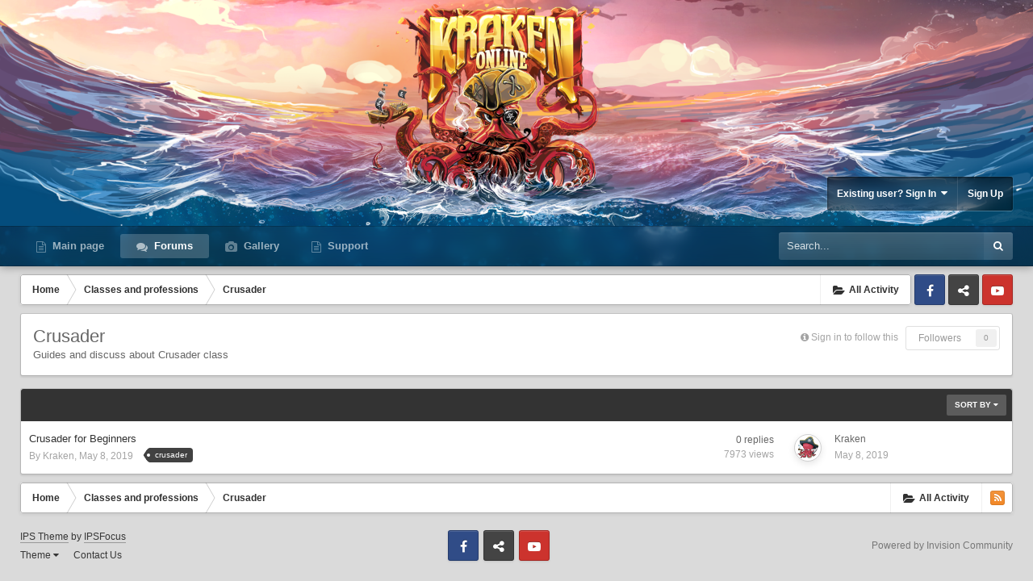

--- FILE ---
content_type: text/html;charset=UTF-8
request_url: https://kraken-online.org/forum/index.php?/forum/17-crusader/
body_size: 10559
content:
<!DOCTYPE html>
<html id='ipsfocus' lang="en" dir="ltr" class='focus-g2 focus-guest focus-guest-alert focus-post-bar focus-post-row focus-fixed-nav'>
	<head>
		<title>Crusader - Kraken Online</title>
		
		<!--[if lt IE 9]>
			<link rel="stylesheet" type="text/css" href="https://kraken-online.org/forum/uploads/css_built_11/5e61784858ad3c11f00b5706d12afe52_ie8.css.3a27741f34c153342ea0ca9dc2904b86.css">
		    <script src="//kraken-online.org/forum/applications/core/interface/html5shiv/html5shiv.js"></script>
		<![endif]-->
		
<meta charset="utf-8">

	<meta name="viewport" content="width=device-width, initial-scale=1">



	<meta name="twitter:card" content="summary" />



	
		
	

	
		
			
				<meta name="description" content="

	Guides and discuss about Crusader class

">
			
		
	

	
		
			
				<meta property="og:title" content="Crusader">
			
		
	

	
		
			
				<meta property="og:description" content="

	Guides and discuss about Crusader class

">
			
		
	

	
		
			
				<meta property="og:site_name" content="Kraken Online">
			
		
	

	
		
			
				<meta property="og:locale" content="english">
			
		
	

<meta name="theme-color" content="#303030">

	
		<link rel="canonical" href="https://kraken-online.org/forum/index.php?/forum/17-crusader/" />
	

<link rel="alternate" type="application/rss+xml" title="Crusader Latest Topics" href="https://kraken-online.org/forum/index.php?/forum/17-crusader.xml/" />

		




	<link rel='stylesheet' href='https://kraken-online.org/forum/uploads/css_built_11/341e4a57816af3ba440d891ca87450ff_framework.css.93a42d4f79ad2881ddfbd36c25c83d48.css?v=4e52a1ea3c' media='all'>

	<link rel='stylesheet' href='https://kraken-online.org/forum/uploads/css_built_11/05e81b71abe4f22d6eb8d1a929494829_responsive.css.f445831fdf23437ebef83e40c73dc20c.css?v=4e52a1ea3c' media='all'>

	<link rel='stylesheet' href='https://kraken-online.org/forum/uploads/css_built_11/90eb5adf50a8c640f633d47fd7eb1778_core.css.0a2171a80635c6b3f617d753dcd931ad.css?v=4e52a1ea3c' media='all'>

	<link rel='stylesheet' href='https://kraken-online.org/forum/uploads/css_built_11/5a0da001ccc2200dc5625c3f3934497d_core_responsive.css.a90c7d999e41dba54cbf66e22642eac3.css?v=4e52a1ea3c' media='all'>

	<link rel='stylesheet' href='https://kraken-online.org/forum/uploads/css_built_11/62e269ced0fdab7e30e026f1d30ae516_forums.css.c2cd64f7f6e85056e67677be408c233e.css?v=4e52a1ea3c' media='all'>

	<link rel='stylesheet' href='https://kraken-online.org/forum/uploads/css_built_11/76e62c573090645fb99a15a363d8620e_forums_responsive.css.9af1874ea1a0beba17a8b636050349a6.css?v=4e52a1ea3c' media='all'>




<link rel='stylesheet' href='https://kraken-online.org/forum/uploads/css_built_11/258adbb6e4f3e83cd3b355f84e3fa002_custom.css.bffcb0bde3e78e9b2de608a64c5d2930.css?v=4e52a1ea3c' media='all'>



		
<script>
var focushtml = document.getElementById('ipsfocus');
function addClass(el, className) { if (el.classList) el.classList.add(className); else if (!hasClass(el, className)) el.className += ' ' + className; }
function getCookie(name) { var v = document.cookie.match('(^|;) ?' + name + '=([^;]*)(;|$)'); return v ? v[2] : null; }
function setCookie(name, value, days) { var d = new Date; d.setTime(d.getTime() + 24*60*60*1000*days); document.cookie = name + "=" + value + ";path=/;expires=" + d.toGMTString(); }
function deleteCookie(name) { setCookie(name, '', -1); }



</script>
		

	<script type='text/javascript'>
		var ipsDebug = false;		
	
		var CKEDITOR_BASEPATH = '//kraken-online.org/forum/applications/core/interface/ckeditor/ckeditor/';
	
		var ipsSettings = {
			
			
			cookie_path: "/forum/",
			
			cookie_prefix: "ips4_",
			
			
			cookie_ssl: true,
			
			upload_imgURL: "",
			message_imgURL: "",
			notification_imgURL: "",
			baseURL: "//kraken-online.org/forum/",
			jsURL: "//kraken-online.org/forum/applications/core/interface/js/js.php",
			csrfKey: "32a865a6e405a7c1faf5526a829906cd",
			antiCache: "4e52a1ea3c",
			disableNotificationSounds: false,
			useCompiledFiles: true,
			links_external: true,
			memberID: 0,
			analyticsProvider: "none",
			viewProfiles: true,
			mapProvider: 'none',
			mapApiKey: '',
			
		};
	</script>





<script type='text/javascript' src='//kraken-online.org/forum/applications/core/interface/howler/howler.core.min.js?v=4e52a1ea3c' data-ips></script>


<script type='text/javascript' src='https://kraken-online.org/forum/uploads/javascript_global/root_library.js.5bae944b1a2d07cb61a6ca8d2c4c5d0d.js?v=4e52a1ea3c' data-ips></script>


<script type='text/javascript' src='https://kraken-online.org/forum/uploads/javascript_global/root_js_lang_1.js.42b9ed343a1428048b9ee95b2303c87e.js?v=4e52a1ea3c' data-ips></script>


<script type='text/javascript' src='https://kraken-online.org/forum/uploads/javascript_global/root_framework.js.cdb06e28667cea0b32279bc492b65189.js?v=4e52a1ea3c' data-ips></script>


<script type='text/javascript' src='https://kraken-online.org/forum/uploads/javascript_core/global_global_core.js.92de5511656d61fd05466c585228a7d7.js?v=4e52a1ea3c' data-ips></script>


<script type='text/javascript' src='https://kraken-online.org/forum/uploads/javascript_global/root_front.js.eed6820c0fb928e44e14af9b5622ab7c.js?v=4e52a1ea3c' data-ips></script>


<script type='text/javascript' src='https://kraken-online.org/forum/uploads/javascript_global/root_map.js.73f88c58a3719ba522aac01c25ddfd6b.js?v=4e52a1ea3c' data-ips></script>



	<script type='text/javascript'>
		
			ips.setSetting( 'date_format', jQuery.parseJSON('"mm\/dd\/yy"') );
		
			ips.setSetting( 'date_first_day', jQuery.parseJSON('0') );
		
			ips.setSetting( 'remote_image_proxy', jQuery.parseJSON('0') );
		
			ips.setSetting( 'ipb_url_filter_option', jQuery.parseJSON('"none"') );
		
			ips.setSetting( 'url_filter_any_action', jQuery.parseJSON('"allow"') );
		
			ips.setSetting( 'bypass_profanity', jQuery.parseJSON('0') );
		
			ips.setSetting( 'emoji_style', jQuery.parseJSON('"native"') );
		
			ips.setSetting( 'emoji_shortcodes', jQuery.parseJSON('"1"') );
		
			ips.setSetting( 'emoji_ascii', jQuery.parseJSON('"1"') );
		
			ips.setSetting( 'emoji_cache', jQuery.parseJSON('"1"') );
		
		
	</script>



<script type='application/ld+json'>
{
    "@context": "http://www.schema.org",
    "@type": "WebSite",
    "name": "Kraken Online",
    "url": "https://kraken-online.org/forum/",
    "potentialAction": {
        "type": "SearchAction",
        "query-input": "required name=query",
        "target": "https://kraken-online.org/forum/index.php?/search/\u0026q={query}"
    },
    "inLanguage": [
        {
            "@type": "Language",
            "name": "English (USA)",
            "alternateName": "en"
        }
    ]
}	
</script>

<script type='application/ld+json'>
{
    "@context": "http://www.schema.org",
    "@type": "Organization",
    "name": "Kraken Online",
    "url": "https://kraken-online.org/forum/",
    "logo": "https://kraken-online.org/forum/uploads/monthly_2020_10/imgonline-com-ua-Transparent-backgr-hLfvgYPsbJr2r2.png.5a85b6f135a311399a141a7b1806ec21.png",
    "address": {
        "@type": "PostalAddress",
        "streetAddress": "",
        "addressLocality": null,
        "addressRegion": null,
        "postalCode": null,
        "addressCountry": null
    }
}	
</script>

<script type='application/ld+json'>
{
    "@context": "http://schema.org",
    "@type": "BreadcrumbList",
    "itemListElement": [
        {
            "@type": "ListItem",
            "position": 1,
            "item": {
                "@id": "https://kraken-online.org/forum/index.php?/forum/5-%D1%81lasses-and-professions/",
                "name": "Сlasses and professions"
            }
        }
    ]
}	
</script>

<script type='application/ld+json'>
{
    "@context": "http://schema.org",
    "@type": "ContactPage",
    "url": "https://kraken-online.org/forum/index.php?/contact/"
}	
</script>


		
		
		
<script type='text/javascript'>$(document).ready(function(){
  
function debounce(func, wait, immediate) { var timeout; return function() { var context = this, args = arguments; var later = function() { timeout = null; if (!immediate) func.apply(context, args); }; var callNow = immediate && !timeout; clearTimeout(timeout); timeout = setTimeout(later, wait); if (callNow) func.apply(context, args); }; };

/* Desktop = 30, Tablet = 20, Mobile = 10 */
var detectDevice = function(){ var grabPageWidth = $('body').css('min-width'); return parseFloat(grabPageWidth, 10); }
detectDevice();

// Relocate search bar
var relocateSearch = function(){ if (detectDevice() > 25){ $("#elSearch").prependTo(".ipsfocus-search"); } else { $("#elSearch").prependTo(".mobile-search"); } }
relocateSearch();

var resizeWindow = function(){ var wClasses = "wDesktop wTablet wMobile"; if(detectDevice() === 30){ $("html").removeClass(wClasses).addClass("wDesktop"); } else if(detectDevice() === 20){ $("html").removeClass(wClasses).addClass("wTablet"); } else { $("html").removeClass(wClasses).addClass("wMobile"); }}
resizeWindow();

// Bug fix: The resize event is triggered when tablets and mobiles are scrolled, breaking the search bar in Android and Chrome
var cachedDevice = detectDevice();

// Run width functions after 500ms pause
$(window).resize(debounce(function(){ var newDevice = detectDevice(); if(newDevice !== cachedDevice){
	resizeWindow();
	relocateSearch();
	cachedDevice = newDevice;
}}, 500));


/* Navigation */            
function ipsfocusNavigation() {
	
	var navwidth = 0;
	var morewidth = $('.ipsNavBar_primary .focus-nav-more').outerWidth(true);
	$('.ipsNavBar_primary > ul > li:not(.focus-nav-more)').each(function() {
		navwidth += $(this).outerWidth( true ) + 2;
	});
	var availablespace = $('.ipsNavBar_primary').outerWidth(true) - morewidth;
	if (availablespace > 0 && navwidth > availablespace) {
		var lastItem = $('.ipsNavBar_primary > ul > li:not(.focus-nav-more)').last();
		lastItem.attr('data-width', lastItem.outerWidth(true));
		lastItem.prependTo($('.ipsNavBar_primary .focus-nav-more > ul'));
		ipsfocusNavigation();
	} else {
		var firstMoreElement = $('.ipsNavBar_primary li.focus-nav-more li').first();
		if (navwidth + firstMoreElement.data('width') < availablespace) {
			firstMoreElement.insertBefore($('.ipsNavBar_primary .focus-nav-more'));
		}
	}
	
	if ($('.focus-nav-more li').length > 0) {
		$('.focus-nav-more').removeClass('focus-nav-hidden');
	} else {
		$('.focus-nav-more').addClass('focus-nav-hidden');
	}
	
}

$(window).on('load',function(){
	$(".ipsNavBar_primary").removeClass("focus-nav-loading");
  	ipsfocusNavigation();
});

$(window).on('resize',function(){
	ipsfocusNavigation();
});

// Make hover navigation work with touch devices
// https://osvaldas.info/drop-down-navigation-responsive-and-touch-friendly
;(function(e,t,n,r){e.fn.doubleTapToGo=function(r){if(!("ontouchstart"in t)&&!navigator.msMaxTouchPoints&&!navigator.userAgent.toLowerCase().match(/windows phone os 7/i))return false;this.each(function(){var t=false;e(this).on("click",function(n){var r=e(this);if(r[0]!=t[0]){n.preventDefault();t=r}});e(n).on("click touchstart MSPointerDown",function(n){var r=true,i=e(n.target).parents();for(var s=0;s<i.length;s++)if(i[s]==t[0])r=false;if(r)t=false})});return this}})(jQuery,window,document);

$('.ipsNavBar_primary > ul > li:has(ul)').doubleTapToGo();

// Hide post controls if empty
$(".cPost .ipsComment_controls li.ipsHide:only-child").closest('.ipsItemControls').addClass('iIC-no-buttons');
$(".cPost .ipsReact .ipsReact_blurb.ipsHide:only-child").closest('.ipsItemControls').addClass('iIC-no-react');


// Assign feature colour to icon if the transparent setting is enabled
$(".ipsItemStatus_large[style]").each(function(){
	var feature = $(this).attr('data-feature');
	$(this).css( "color", feature );
});


});</script>
		
		
		

<script>
/*! modernizr 3.5.0 (Custom Build) | MIT *
 * https://modernizr.com/download/?-csspositionsticky-setclasses !*/
!function(e,n,s){function t(e,n){return typeof e===n}function o(){var e,n,s,o,a,i,f;for(var c in r)if(r.hasOwnProperty(c)){if(e=[],n=r[c],n.name&&(e.push(n.name.toLowerCase()),n.options&&n.options.aliases&&n.options.aliases.length))for(s=0;s<n.options.aliases.length;s++)e.push(n.options.aliases[s].toLowerCase());for(o=t(n.fn,"function")?n.fn():n.fn,a=0;a<e.length;a++)i=e[a],f=i.split("."),1===f.length?Modernizr[f[0]]=o:(!Modernizr[f[0]]||Modernizr[f[0]]instanceof Boolean||(Modernizr[f[0]]=new Boolean(Modernizr[f[0]])),Modernizr[f[0]][f[1]]=o),l.push((o?"":"no-")+f.join("-"))}}function a(e){var n=c.className,s=Modernizr._config.classPrefix||"";if(u&&(n=n.baseVal),Modernizr._config.enableJSClass){var t=new RegExp("(^|\s)"+s+"no-js(\s|$)");n=n.replace(t,"$1"+s+"js$2")}Modernizr._config.enableClasses&&(n+=" "+s+e.join(" "+s),u?c.className.baseVal=n:c.className=n)}function i(){return"function"!=typeof n.createElement?n.createElement(arguments[0]):u?n.createElementNS.call(n,"https://www.w3.org/2000/svg",arguments[0]):n.createElement.apply(n,arguments)}var l=[],r=[],f={_version:"3.5.0",_config:{classPrefix:"",enableClasses:!0,enableJSClass:!0,usePrefixes:!0},_q:[],on:function(e,n){var s=this;setTimeout(function(){n(s[e])},0)},addTest:function(e,n,s){r.push({name:e,fn:n,options:s})},addAsyncTest:function(e){r.push({name:null,fn:e})}},Modernizr=function(){};Modernizr.prototype=f,Modernizr=new Modernizr;var c=n.documentElement,u="svg"===c.nodeName.toLowerCase(),p=f._config.usePrefixes?" -webkit- -moz- -o- -ms- ".split(" "):["",""];f._prefixes=p,Modernizr.addTest("csspositionsticky",function(){var e="position:",n="sticky",s=i("a"),t=s.style;return t.cssText=e+p.join(n+";"+e).slice(0,-e.length),-1!==t.position.indexOf(n)}),o(),a(l),delete f.addTest,delete f.addAsyncTest;for(var m=0;m<Modernizr._q.length;m++)Modernizr._q[m]();e.Modernizr=Modernizr}(window,document);

$(document).ready(function(){
	var headerheight = 280;
	var translateuntil = 280;
	var headerwrap = $('.header-wrap');
	var headerbackground = $('.header-background, .nav-bar-image');
	var headerEffects = function(){
		var amountScrolled = $(window).scrollTop();
        // Make navigation fixed
        if ($(window).scrollTop() > headerheight){
	        headerwrap.addClass('header-sticky');
	    } else {
	        headerwrap.removeClass('header-sticky');
		}
		// Parallax effect
        var translateHeader = amountScrolled / 2;
        if( (amountScrolled <= translateuntil) && (amountScrolled >= 0) ){
            headerbackground.css( "transform", "translateY(" + translateHeader + "px)" );
        } else if(amountScrolled >= translateuntil) {
            headerbackground.css( "transform", "translateY(" + (translateuntil / 2) + "px)" );
        }
	}
	$(window).on('scroll', function() {
	   window.requestAnimationFrame(headerEffects);
	});
});
</script>

		
		

	<link rel='shortcut icon' href='https://kraken-online.org/forum/uploads/monthly_2020_10/icon.ico.cc8c6a52315e4b7cb338c55e1c0576de.ico'>

	</head>
	<body class='ipsApp ipsApp_front ipsJS_none ipsClearfix' data-controller='core.front.core.app' data-message="" data-pageApp='forums' data-pageLocation='front' data-pageModule='forums' data-pageController='forums'>
		
		<a href='#elContent' class='ipsHide' title='Go to main content on this page' accesskey='m'>Jump to content</a>
		
		
<ul id='elMobileNav' class='ipsList_inline ipsResponsive_hideDesktop ipsResponsive_block' data-controller='core.front.core.mobileNav'>
	
		
			
			
				
					<li id='elMobileBreadcrumb'>
						<a href='https://kraken-online.org/forum/index.php?/forum/5-%D1%81lasses-and-professions/'>
							<span>Сlasses and professions</span>
						</a>
					</li>
				
				
			
				
				
			
		
	
	
	
	<li >
		<a data-action="defaultStream" class='ipsType_light'  href='https://kraken-online.org/forum/index.php?/discover/'><i class='icon-newspaper'></i></a>
	</li>

	
		<li class='ipsJS_show'>
			<a href='https://kraken-online.org/forum/index.php?/search/'><i class='fa fa-search'></i></a>
		</li>
	
	<li data-ipsDrawer data-ipsDrawer-drawerElem='#elMobileDrawer'>
		<a href='#'>
			
			
				
			
			
			
			<i class='fa fa-navicon'></i>
		</a>
	</li>
</ul>
		<div class='mobile-search'></div>
		
		<div class='background-overlay'>
      
			<div class='header-wrap'>
				
				<div class='header-background-wrap'>
					<div class='header-background'></div>
				</div>
				
				<div id='ipsLayout_header'>
					<header id='header'>
						<div class='ipsLayout_container flex flex-jB'>
							<div class='flex01 flex11-t'>


<a href='https://kraken-online.org/forum/' class='logo' accesskey='1'><img src="https://kraken-online.org/forum/uploads/monthly_2020_10/imgonline-com-ua-Transparent-backgr-hLfvgYPsbJr2r2.png.5a85b6f135a311399a141a7b1806ec21.png" alt='Kraken Online'></a>
</div>
							<div class='user-links'>

	<ul id="elUserNav" class="ipsList_inline cSignedOut">
		

		<li id="elSignInLink">
			<a href="https://kraken-online.org/forum/index.php?/login/" data-ipsmenu-closeonclick="false" data-ipsmenu id="elUserSignIn">
				Existing user? Sign In  <i class="fa fa-caret-down"></i>
			</a>
			
<div id='elUserSignIn_menu' class='ipsMenu ipsMenu_auto ipsHide'>
	<form accept-charset='utf-8' method='post' action='https://kraken-online.org/forum/index.php?/login/' data-controller="core.global.core.login">
		<input type="hidden" name="csrfKey" value="32a865a6e405a7c1faf5526a829906cd">
		<input type="hidden" name="ref" value="aHR0cHM6Ly9rcmFrZW4tb25saW5lLm9yZy9mb3J1bS9pbmRleC5waHA/L2ZvcnVtLzE3LWNydXNhZGVyLw==">
		<div data-role="loginForm">
			
			
			
				
<div class="ipsPad ipsForm ipsForm_vertical">
	<h4 class="ipsType_sectionHead">Sign In</h4>
	<br><br>
	<ul class='ipsList_reset'>
		<li class="ipsFieldRow ipsFieldRow_noLabel ipsFieldRow_fullWidth">
			
			
				<input type="text" placeholder="Display Name or Email Address" name="auth">
			
		</li>
		<li class="ipsFieldRow ipsFieldRow_noLabel ipsFieldRow_fullWidth">
			<input type="password" placeholder="Password" name="password">
		</li>
		<li class="ipsFieldRow ipsFieldRow_checkbox ipsClearfix">
			<span class="ipsCustomInput">
				<input type="checkbox" name="remember_me" id="remember_me_checkbox" value="1" checked aria-checked="true">
				<span></span>
			</span>
			<div class="ipsFieldRow_content">
				<label class="ipsFieldRow_label" for="remember_me_checkbox">Remember me</label>
				<span class="ipsFieldRow_desc">Not recommended on shared computers</span>
			</div>
		</li>
		
			<li class="ipsFieldRow ipsFieldRow_checkbox ipsClearfix">
				<span class="ipsCustomInput">
					<input type="checkbox" name="anonymous" id="anonymous_checkbox" value="1" aria-checked="false">
					<span></span>
				</span>
				<div class="ipsFieldRow_content">
					<label class="ipsFieldRow_label" for="anonymous_checkbox">Sign in anonymously</label>
				</div>
			</li>
		
		<li class="ipsFieldRow ipsFieldRow_fullWidth">
			<br>
			<button type="submit" name="_processLogin" value="usernamepassword" class="ipsButton ipsButton_primary ipsButton_small" id="elSignIn_submit">Sign In</button>
			
				<br>
				<p class="ipsType_right ipsType_small">
					
						<a href='https://kraken-online.org/forum/index.php?/lostpassword/' data-ipsDialog data-ipsDialog-title='Forgot your password?'>
					
					Forgot your password?</a>
				</p>
			
		</li>
	</ul>
</div>
			
		</div>
	</form>
</div>
		</li>
		
			<li>
				
					<a href="https://kraken-online.org/forum/index.php?/register/" data-ipsdialog data-ipsdialog-size="narrow" data-ipsdialog-title="Sign Up"  id="elRegisterButton">Sign Up</a>
				
			</li>
		
		
	</ul>
</div>
						</div>
					</header>
					<div class='nav-bar'>
						<div class='nav-bar-blur'><div class='nav-bar-image'></div></div>
						<div class='ipsLayout_container flex flex-jB'>
							<div class='focus-nav'>

	<nav>
		<div class='ipsNavBar_primary focus-nav-loading'>
			

	<div id="elSearchWrapper" class="ipsPos_right">
		<div id='elSearch' class='' data-controller='core.front.core.quickSearch'>
			<form accept-charset='utf-8' action='//kraken-online.org/forum/index.php?/search/&amp;do=quicksearch' method='post'>
				<input type='search' id='elSearchField' placeholder='Search...' name='q'>
				<button class='cSearchSubmit' type="submit"><i class="fa fa-search"></i></button>
				<div id="elSearchExpanded">
					<div class="ipsMenu_title">
						Search In
					</div>
					<ul class="ipsSideMenu_list ipsSideMenu_withRadios ipsSideMenu_small ipsType_normal" data-ipsSideMenu data-ipsSideMenu-type="radio" data-ipsSideMenu-responsive="false" data-role="searchContexts">
						<li>
							<span class='ipsSideMenu_item ipsSideMenu_itemActive' data-ipsMenuValue='all'>
								<input type="radio" name="type" value="all" checked id="elQuickSearchRadio_type_all">
								<label for='elQuickSearchRadio_type_all' id='elQuickSearchRadio_type_all_label'>Everywhere</label>
							</span>
						</li>
						
						
							<li>
								<span class='ipsSideMenu_item' data-ipsMenuValue='forums_topic'>
									<input type="radio" name="type" value="forums_topic" id="elQuickSearchRadio_type_forums_topic">
									<label for='elQuickSearchRadio_type_forums_topic' id='elQuickSearchRadio_type_forums_topic_label'>Topics</label>
								</span>
							</li>
						
						
							
								<li>
									<span class='ipsSideMenu_item' data-ipsMenuValue='contextual_{&quot;type&quot;:&quot;forums_topic&quot;,&quot;nodes&quot;:17}'>
										<input type="radio" name="type" value='contextual_{&quot;type&quot;:&quot;forums_topic&quot;,&quot;nodes&quot;:17}' id='elQuickSearchRadio_type_contextual_{&quot;type&quot;:&quot;forums_topic&quot;,&quot;nodes&quot;:17}'>
										<label for='elQuickSearchRadio_type_contextual_{&quot;type&quot;:&quot;forums_topic&quot;,&quot;nodes&quot;:17}' id='elQuickSearchRadio_type_contextual_{&quot;type&quot;:&quot;forums_topic&quot;,&quot;nodes&quot;:17}_label'>This Forum</label>
									</span>
								</li>
							
						
						<li data-role="showMoreSearchContexts">
							<span class='ipsSideMenu_item' data-action="showMoreSearchContexts" data-exclude="forums_topic">
								More options...
							</span>
						</li>
					</ul>
					<div class="ipsMenu_title">
						Find results that contain...
					</div>
					<ul class='ipsSideMenu_list ipsSideMenu_withRadios ipsSideMenu_small ipsType_normal' role="radiogroup" data-ipsSideMenu data-ipsSideMenu-type="radio" data-ipsSideMenu-responsive="false" data-filterType='andOr'>
						
							<li>
								<span class='ipsSideMenu_item ipsSideMenu_itemActive' data-ipsMenuValue='or'>
									<input type="radio" name="search_and_or" value="or" checked id="elRadio_andOr_or">
									<label for='elRadio_andOr_or' id='elField_andOr_label_or'><em>Any</em> of my search term words</label>
								</span>
							</li>
						
							<li>
								<span class='ipsSideMenu_item ' data-ipsMenuValue='and'>
									<input type="radio" name="search_and_or" value="and"  id="elRadio_andOr_and">
									<label for='elRadio_andOr_and' id='elField_andOr_label_and'><em>All</em> of my search term words</label>
								</span>
							</li>
						
					</ul>
					<div class="ipsMenu_title">
						Find results in...
					</div>
					<ul class='ipsSideMenu_list ipsSideMenu_withRadios ipsSideMenu_small ipsType_normal' role="radiogroup" data-ipsSideMenu data-ipsSideMenu-type="radio" data-ipsSideMenu-responsive="false" data-filterType='searchIn'>
						<li>
							<span class='ipsSideMenu_item ipsSideMenu_itemActive' data-ipsMenuValue='all'>
								<input type="radio" name="search_in" value="all" checked id="elRadio_searchIn_and">
								<label for='elRadio_searchIn_and' id='elField_searchIn_label_all'>Content titles and body</label>
							</span>
						</li>
						<li>
							<span class='ipsSideMenu_item' data-ipsMenuValue='titles'>
								<input type="radio" name="search_in" value="titles" id="elRadio_searchIn_titles">
								<label for='elRadio_searchIn_titles' id='elField_searchIn_label_titles'>Content titles only</label>
							</span>
						</li>
					</ul>
				</div>
			</form>
		</div>
	</div>

			<ul data-role="primaryNavBar">
				


	
		
		
		<li  id='elNavSecondary_35' data-role="navBarItem" data-navApp="core" data-navExt="CustomItem">
			
			
				<a href="https://kraken-online.org/"  data-navItem-id="35"  >
					Main page
				</a>
			
			
		</li>
	
	

	
		
		
			
		
		<li class='ipsNavBar_active' data-active id='elNavSecondary_10' data-role="navBarItem" data-navApp="forums" data-navExt="Forums">
			
			
				<a href="https://kraken-online.org/forum/index.php"  data-navItem-id="10" data-navDefault >
					Forums
				</a>
			
			
		</li>
	
	

	
		
		
		<li  id='elNavSecondary_14' data-role="navBarItem" data-navApp="gallery" data-navExt="Gallery">
			
			
				<a href="https://kraken-online.org/forum/index.php?/gallery/"  data-navItem-id="14"  >
					Gallery
				</a>
			
			
		</li>
	
	

	
		
		
		<li  id='elNavSecondary_28' data-role="navBarItem" data-navApp="core" data-navExt="CustomItem">
			
			
				<a href="https://kraken-online.org/forum/index.php?/support/"  data-navItem-id="28"  >
					Support
				</a>
			
			
		</li>
	
	

				<li class="focus-nav-more focus-nav-hidden">
                	<a href="#"> More <i class="fa fa-caret-down"></i></a>
                	<ul class='ipsNavBar_secondary'></ul>
                </li>
			</ul>
		</div>
	</nav>
</div>
							<div class='ipsfocus-search'></div>
						</div>
					</div>
				</div>
				
			</div>
		
			<main id='ipsLayout_body' class='ipsLayout_container'>
				<div class='content-wrap'>
					
					<div class='content-padding'>
					
						<div class='precontent-blocks'>
							
							<div class='ipsfocus-breadcrumb'>
								
<nav class='ipsBreadcrumb ipsBreadcrumb_top ipsFaded_withHover'>
	

	<ul class='ipsList_inline ipsPos_right'>
		
		<li >
			<a data-action="defaultStream" class='ipsType_light '  href='https://kraken-online.org/forum/index.php?/discover/'><i class='icon-newspaper'></i> <span>All Activity</span></a>
		</li>
		
	</ul>

	<ul data-role="breadcrumbList">
		<li>
			<a title="Home" href='https://kraken-online.org/forum/'>
				<span><i class='fa fa-home'></i> Home <i class='fa fa-angle-right'></i></span>
			</a>
		</li>
		
		
			<li>
				
					<a href='https://kraken-online.org/forum/index.php?/forum/5-%D1%81lasses-and-professions/'>
						<span>Сlasses and professions <i class='fa fa-angle-right'></i></span>
					</a>
				
			</li>
		
			<li>
				
					Crusader
				
			</li>
		
	</ul>
</nav>
								
<ul class='ipsfocus_social iconButtons'>
	<li><a href="https://www.facebook.com/KrakenOnlineGlobal" target="_blank">Facebook</a></li>
<li><a href="https://discord.gg/b2n9H7D" target="_blank">Discord</a></li>
<li><a href="https://www.youtube.com/channel/UCQQzAJ0785wkN-pfoZSIfHw" target="_blank">Youtube</a></li>
</ul>
							</div>
							
							
							
							
							




							


							
							
							
							
							
						</div>
						
						<div id='ipsLayout_contentArea'>
							<div id='ipsLayout_contentWrapper'>
								
								<div id='ipsLayout_mainArea'>
									<a id='elContent'></a>
									
									
									
									

	




									



	
	<div class="ipsPageHeader ipsClearfix">
		<header class='ipsSpacer_bottom'>
			
			<h1 class="ipsType_pageTitle">Crusader</h1>
			
				<div class='ipsPos_right ipsResponsive_noFloat ipsResponsive_hidePhone'>
					

<div data-followApp='forums' data-followArea='forum' data-followID='17' data-controller='core.front.core.followButton'>
	
		<span class='ipsType_light ipsType_blendLinks ipsResponsive_hidePhone ipsResponsive_inline'><i class='fa fa-info-circle'></i> <a href='https://kraken-online.org/forum/index.php?/login/' title='Go to the sign in page'>Sign in to follow this</a>&nbsp;&nbsp;</span>
	
	

	<div class="ipsFollow ipsPos_middle ipsButton ipsButton_link ipsButton_verySmall ipsButton_disabled" data-role="followButton">
		
			<span>Followers</span>
			<span class='ipsCommentCount'>0</span>
		
	</div>

</div>
				</div>
			
			
				<div class='ipsType_richText ipsType_normal'>
					
<p>
	Guides and discuss about Crusader class
</p>

				</div>
			

			
		</header>
	</div>
	
	

<div data-controller='forums.front.forum.forumPage'>
	<ul class="ipsToolList ipsToolList_horizontal ipsClearfix ipsSpacer_both">
		


	</ul>
	
<div class='ipsBox' data-baseurl='https://kraken-online.org/forum/index.php?/forum/17-crusader/&amp;page=1' data-resort='listResort' data-tableID='topics'  data-controller='core.global.core.table'>
	
		<h2 class='ipsType_sectionTitle ipsHide ipsType_medium ipsType_reset ipsClear'>1 topic in this forum</h2>
	

	
	<div class="ipsButtonBar ipsPad_half ipsClearfix ipsClear">
		

		<ul class="ipsButtonRow ipsPos_right ipsClearfix">
			
				<li>
					<a href="#elSortByMenu_menu" id="elSortByMenu_d5df2465ce13b9cdc79bc07b77db50e6" data-role='sortButton' data-ipsMenu data-ipsMenu-activeClass="ipsButtonRow_active" data-ipsMenu-selectable="radio">Sort By <i class="fa fa-caret-down"></i></a>
					<ul class="ipsMenu ipsMenu_auto ipsMenu_withStem ipsMenu_selectable ipsHide" id="elSortByMenu_d5df2465ce13b9cdc79bc07b77db50e6_menu">
						
						
							<li class="ipsMenu_item ipsMenu_itemChecked" data-ipsMenuValue="last_post" data-sortDirection='desc'><a href="https://kraken-online.org/forum/index.php?/forum/17-crusader/&amp;page=1&amp;sortby=last_post&amp;sortdirection=desc">Recently Updated</a></li>
						
							<li class="ipsMenu_item " data-ipsMenuValue="last_real_post" data-sortDirection='desc'><a href="https://kraken-online.org/forum/index.php?/forum/17-crusader/&amp;page=1&amp;sortby=last_real_post&amp;sortdirection=desc">Last Reply</a></li>
						
							<li class="ipsMenu_item " data-ipsMenuValue="title" data-sortDirection='asc'><a href="https://kraken-online.org/forum/index.php?/forum/17-crusader/&amp;page=1&amp;sortby=title&amp;sortdirection=asc">Title</a></li>
						
							<li class="ipsMenu_item " data-ipsMenuValue="start_date" data-sortDirection='desc'><a href="https://kraken-online.org/forum/index.php?/forum/17-crusader/&amp;page=1&amp;sortby=start_date&amp;sortdirection=desc">Start Date</a></li>
						
							<li class="ipsMenu_item " data-ipsMenuValue="views" data-sortDirection='desc'><a href="https://kraken-online.org/forum/index.php?/forum/17-crusader/&amp;page=1&amp;sortby=views&amp;sortdirection=desc">Most Viewed</a></li>
						
							<li class="ipsMenu_item " data-ipsMenuValue="posts" data-sortDirection='desc'><a href="https://kraken-online.org/forum/index.php?/forum/17-crusader/&amp;page=1&amp;sortby=posts&amp;sortdirection=desc">Most Replies</a></li>
						
						
							<li class="ipsMenu_item " data-noSelect="true">
								<a href='https://kraken-online.org/forum/index.php?/forum/17-crusader/&amp;page=1&amp;advancedSearchForm=1&amp;sortby=forums_topics.last_post&amp;sortdirection=DESC' data-ipsDialog data-ipsDialog-title='Custom Sort'>Custom</a>
							</li>
						
					</ul>
				</li>
			
			
		</ul>

		
	</div>
	
	
		
			<ol class='ipsDataList ipsDataList_zebra ipsClear cForumTopicTable  cTopicList ' id='elTable_d5df2465ce13b9cdc79bc07b77db50e6' data-role="tableRows">
				


	
	


	
	
		
		
		
		
			<li class="ipsDataItem ipsDataItem_responsivePhoto   " data-rowID='27'>
				
				<div class='ipsDataItem_main'>
					<h4 class='ipsDataItem_title ipsContained_container'>
						

						
						
						
										
												
						
						<span class='ipsType_break ipsContained'>
							<a href='https://kraken-online.org/forum/index.php?/topic/27-crusader-for-beginners/' class='' title='Crusader for Beginners '  data-ipsHover data-ipsHover-target='https://kraken-online.org/forum/index.php?/topic/27-crusader-for-beginners/&amp;preview=1' data-ipsHover-timeout='1.5'>
								<span>
									Crusader for Beginners
								</span>
							</a>

							
						</span>
					</h4>
					<div class='ipsDataItem_meta ipsType_reset ipsType_light ipsType_blendLinks'>
						<span>
							By 
<a href='https://kraken-online.org/forum/index.php?/profile/1-kraken/' data-ipsHover data-ipsHover-target='https://kraken-online.org/forum/index.php?/profile/1-kraken/&amp;do=hovercard&amp;referrer=https%253A%252F%252Fkraken-online.org%252Fforum%252Findex.php%253F%252Fforum%252F17-crusader%252F' title="Go to Kraken's profile" class="ipsType_break">Kraken</a>, 
						</span><time datetime='2019-05-08T13:04:55Z' title='05/08/19 13:04 ' data-short='6 yr'>May 8, 2019</time>
						
						
							&nbsp;&nbsp;
							


	
		<ul class='ipsTags ipsTags_inline ipsList_inline '>
			
				
					
						


<li >
	<a href="https://kraken-online.org/forum/index.php?/tags/crusader/" class='ipsTag' title="Find other content tagged with 'crusader'" rel="tag"><span>crusader</span></a>
	
</li>
					
				
			
			
		</ul>
	

						
					</div>
				</div>
				<ul class='ipsDataItem_stats'>
					
						<li >
							<span class='ipsDataItem_stats_number'>0</span>
							<span class='ipsDataItem_stats_type'> replies</span>
							
						</li>
					
						<li class='ipsType_light'>
							<span class='ipsDataItem_stats_number'>7973</span>
							<span class='ipsDataItem_stats_type'> views</span>
							
						</li>
					
				</ul>
				<ul class='ipsDataItem_lastPoster ipsDataItem_withPhoto ipsType_blendLinks'>
					<li>
						
							


	<a href="https://kraken-online.org/forum/index.php?/profile/1-kraken/" data-ipsHover data-ipsHover-target="https://kraken-online.org/forum/index.php?/profile/1-kraken/&amp;do=hovercard" class="ipsUserPhoto ipsUserPhoto_tiny" title="Go to Kraken's profile">
		<img src='https://kraken-online.org/forum/uploads/monthly_2020_10/discord.thumb.png.3e9c9c482634342777b94ec27afaf324.png' alt='Kraken'>
	</a>

						
					</li>
					<li>
						
							
<a href='https://kraken-online.org/forum/index.php?/profile/1-kraken/' data-ipsHover data-ipsHover-target='https://kraken-online.org/forum/index.php?/profile/1-kraken/&amp;do=hovercard&amp;referrer=https%253A%252F%252Fkraken-online.org%252Fforum%252Findex.php%253F%252Fforum%252F17-crusader%252F' title="Go to Kraken's profile" class="ipsType_break">Kraken</a>
						
					</li>
					<li class="ipsType_light">
						<a href='https://kraken-online.org/forum/index.php?/topic/27-crusader-for-beginners/&amp;do=getLastComment' title='Go to last post' class='ipsType_blendLinks'>
							<time datetime='2019-05-08T13:04:55Z' title='05/08/19 13:04 ' data-short='6 yr'>May 8, 2019</time>
						</a>
					</li>
				</ul>
				
			</li>
		
	

			</ol>
		
	

	
</div>
</div>

	<div class='ipsResponsive_showPhone ipsResponsive_block ipsSpacer ipsSpacer_both'>
		

<div data-followApp='forums' data-followArea='forum' data-followID='17' data-controller='core.front.core.followButton'>
	
		<span class='ipsType_light ipsType_blendLinks ipsResponsive_hidePhone ipsResponsive_inline'><i class='fa fa-info-circle'></i> <a href='https://kraken-online.org/forum/index.php?/login/' title='Go to the sign in page'>Sign in to follow this</a>&nbsp;&nbsp;</span>
	
	

	<div class="ipsFollow ipsPos_middle ipsButton ipsButton_link ipsButton_verySmall ipsButton_disabled" data-role="followButton">
		
			<span>Followers</span>
			<span class='ipsCommentCount'>0</span>
		
	</div>

</div>
	</div>



									


								</div>
								


							</div>
						</div>
						
					</div>
					
					
<nav class='ipsBreadcrumb ipsBreadcrumb_bottom ipsFaded_withHover'>
	
		


	<a href='#' id='elRSS' class='ipsPos_right ipsType_large' title='Available RSS feeds' data-ipsTooltip data-ipsMenu data-ipsMenu-above><i class='fa fa-rss-square'></i></a>
	<ul id='elRSS_menu' class='ipsMenu ipsMenu_auto ipsHide'>
		
			<li class='ipsMenu_item'><a title="Crusader Latest Topics" href="https://kraken-online.org/forum/index.php?/forum/17-crusader.xml/">Crusader Latest Topics</a></li>
		
	</ul>

	

	<ul class='ipsList_inline ipsPos_right'>
		
		<li >
			<a data-action="defaultStream" class='ipsType_light '  href='https://kraken-online.org/forum/index.php?/discover/'><i class='icon-newspaper'></i> <span>All Activity</span></a>
		</li>
		
	</ul>

	<ul data-role="breadcrumbList">
		<li>
			<a title="Home" href='https://kraken-online.org/forum/'>
				<span><i class='fa fa-home'></i> Home <i class='fa fa-angle-right'></i></span>
			</a>
		</li>
		
		
			<li>
				
					<a href='https://kraken-online.org/forum/index.php?/forum/5-%D1%81lasses-and-professions/'>
						<span>Сlasses and professions <i class='fa fa-angle-right'></i></span>
					</a>
				
			</li>
		
			<li>
				
					Crusader
				
			</li>
		
	</ul>
</nav>
					
				</div>
			</main>
			<footer id='ipsLayout_footer'>
				
				<div class='ipsLayout_container'>
					

<ul class='ipsList_inline ipsType_center ipsSpacer_top' id="elFooterLinks">
	<li class='ipsfocusCopyright'><a href="//www.ipsfocus.com">IPS Theme</a> by <a href="//www.ipsfocus.com">IPSFocus</a></li>
	
	
	
	
		<li>
			<a href='#elNavTheme_menu' id='elNavTheme' data-ipsMenu data-ipsMenu-above>Theme <i class='fa fa-caret-down'></i></a>
			<ul id='elNavTheme_menu' class='ipsMenu ipsMenu_selectable ipsHide'>
			
				
					<li class='ipsMenu_item'>
						<form action="//kraken-online.org/forum/index.php?/theme/&amp;csrfKey=32a865a6e405a7c1faf5526a829906cd" method="post">
						<button type='submit' name='id' value='1' class='ipsButton ipsButton_link'>Default </button>
						</form>
					</li>
				
			
				
					<li class='ipsMenu_item ipsMenu_itemChecked'>
						<form action="//kraken-online.org/forum/index.php?/theme/&amp;csrfKey=32a865a6e405a7c1faf5526a829906cd" method="post">
						<button type='submit' name='id' value='11' class='ipsButton ipsButton_link'>Copy of Copy of Copy of Copy of Kraken Online (Default)</button>
						</form>
					</li>
				
			
			</ul>
		</li>
	
	
	
		<li><a rel="nofollow" href='https://kraken-online.org/forum/index.php?/contact/' data-ipsdialog data-ipsDialog-remoteSubmit data-ipsDialog-flashMessage='Thanks, your message has been sent to the administrators.' data-ipsdialog-title="Contact Us">Contact Us</a></li>
	
</ul>


<ul class='ipsfocus_social iconButtons'>
	<li><a href="https://www.facebook.com/KrakenOnlineGlobal" target="_blank">Facebook</a></li>
<li><a href="https://discord.gg/b2n9H7D" target="_blank">Discord</a></li>
<li><a href="https://www.youtube.com/channel/UCQQzAJ0785wkN-pfoZSIfHw" target="_blank">Youtube</a></li>
</ul>




<p id='elCopyright'>
	<span id='elCopyright_userLine'></span>
	<a rel='nofollow' title='Invision Community' href='https://www.invisioncommunity.com/'>Powered by Invision Community</a><br><a href='//ipbmafia.ru' style='display:none'>Поддержка Invision Community в России</a>
</p>
				</div>
			</footer>
			
		</div>
		
		
<div id="elMobileDrawer" class="ipsDrawer ipsHide">
	<a href="#" class="ipsDrawer_close" data-action="close"><span>×</span></a>
	<div class="ipsDrawer_menu">
		<div class="ipsDrawer_content">
			

			<div class="ipsSpacer_bottom ipsPad">
				<ul class="ipsToolList ipsToolList_vertical">
					
						<li>
							<a href="https://kraken-online.org/forum/index.php?/login/" class="ipsButton ipsButton_light ipsButton_small ipsButton_fullWidth">Existing user? Sign In</a>
						</li>
						
							<li>
								
									<a href="https://kraken-online.org/forum/index.php?/register/" data-ipsdialog data-ipsdialog-size="narrow" data-ipsdialog-title="Sign Up" data-ipsdialog-fixed="true"  id="elRegisterButton_mobile" class="ipsButton ipsButton_small ipsButton_fullWidth ipsButton_important">Sign Up</a>
								
							</li>
						
					

					
				</ul>
			</div>

			<ul class="ipsDrawer_list">
				

				
				
				
				
					
						
						
							<li><a href="https://kraken-online.org/" >Main page</a></li>
						
					
				
					
						
						
							<li><a href="https://kraken-online.org/forum/index.php" >Forums</a></li>
						
					
				
					
						
						
							<li><a href="https://kraken-online.org/forum/index.php?/gallery/" >Gallery</a></li>
						
					
				
					
						
						
							<li><a href="https://kraken-online.org/forum/index.php?/support/" >Support</a></li>
						
					
				
			</ul>
		</div>
	</div>
</div>
		
		
		
		
		
		
		
		
		
		
		
		<!--ipsQueryLog-->
		<!--ipsCachingLog-->
		
		
	</body>
</html>

--- FILE ---
content_type: text/css
request_url: https://kraken-online.org/forum/uploads/css_built_11/76e62c573090645fb99a15a363d8620e_forums_responsive.css.9af1874ea1a0beba17a8b636050349a6.css?v=4e52a1ea3c
body_size: 1026
content:
 @media screen and (max-width:979px){.cAuthorPane{margin-bottom:0 !important;}.cTopicList .cBestAnswerIndicator{width:24px;height:24px;line-height:24px;font-size:14px;}.cTopicList .ipsDataItem_icon{min-width:25px;}html[dir="ltr"] .cTopicList .ipsDataItem_icon + .ipsDataItem_main, html[dir="ltr"] .cTopicList .ipsDataItem_icon + .ipsDataItem_main + .ipsDataItem_stats{margin-left:30px !important;}html[dir="rtl"] .cTopicList .ipsDataItem_icon + .ipsDataItem_main, html[dir="rtl"] .cTopicList .ipsDataItem_icon + .ipsDataItem_main + .ipsDataItem_stats{margin-right:30px !important;}.cTopicList .ipsDataItem_main{padding:0;}.cForumFluidTable .ipsDataItem_stats{min-width:130px !important;}html[dir="ltr"] .cForumFluidTable .ipsDataItem_modCheck{position:absolute;top:15px;right:0 !important;left:auto !important;}html[dir="rtl"] .cForumFluidTable .ipsDataItem_modCheck{position:absolute;right:15px;left:0 !important;right:auto !important;}html[dir="ltr"] .cForumFluidTable .cTopicList .ipsDataItem_icon{left:5px;top:15px;position:absolute;}html[dir="rtl"] .cForumFluidTable .cTopicList .ipsDataItem_icon{right:5px;top:15px;position:absolute;}html[dir="ltr"] .cForumFluidTable .ipsItemStatus{position:absolute;top:60px;left:15px;}html[dir="rtl"] .cForumFluidTable .ipsItemStatus{position:absolute;top:60px;right:15px;}html[dir="ltr"] .cForumFluidTable .cTopicList .ipsDataItem_icon + .ipsDataItem_main, html[dir="ltr"] .cForumFluidTable .cTopicList .ipsDataItem_icon + .ipsDataItem_main + .ipsDataItem_stats{margin-left:40px !important;}html[dir="rtl"] .cForumFluidTable .cTopicList .ipsDataItem_icon + .ipsDataItem_main, html[dir="rtl"] .cForumFluidTable .cTopicList .ipsDataItem_icon + .ipsDataItem_main + .ipsDataItem_stats{margin-right:40px !important;}html[dir="ltr"] .cForumFluidTable .ipsDataItem.ipsDataItem_responsivePhoto .ipsDataItem_main{margin-right:10px !important;}html[dir="rtl"] .cForumFluidTable .ipsDataItem.ipsDataItem_responsivePhoto .ipsDataItem_main{margin-left:10px !important;}.cForumMiniList_wrapper{display:none;}.cForumMiniList_wrapper .ipsSideMenu{border:0;}.ipsDialog .cForumMiniList_wrapper, .cForumMiniList{display:block !important;}.ipsDialog #elFluidFormFilters{padding:10px 15px 15px;border:0;margin-top:10px;}.cForumFluidTable .ipsDataItem.ipsDataItem_loading{padding-left:0;padding-right:0;}html[dir="ltr"] .cForumFluidTable .ipsDataItem_loading > div > span:last-child{right:15px;}html[dir="rtl"] .cForumFluidTable .ipsDataItem_loading > div > span:last-child{left:15px;}}@media screen and (min-width:768px) and (max-width:979px){.cForumQuestion .ipsDataItem_main{width:100%;padding-left:5px !important;}.cForumQuestion .ipsDataItem_main, .cForumQuestion .cForumQuestion_stat{display:table-cell;}.cForumQuestions .cForumQuestion .cForumQuestion_stat + .ipsDataItem_modCheck{position:absolute;top:40px;padding:0 4px;}}@media screen and (max-width:767px){.cPost.ipsComment .cAuthorPane{text-align:left;min-height:57px;position:relative;}.cPost.ipsComment:not( .ipsComment_selected ):not( .ipsModerated ) .cAuthorPane{background:#f5f5f5;}html[dir="rtl"] .cPost.ipsComment .cAuthorPane{text-align:right;}.cPost.ipsComment .ipsUserPhoto{display:inline-block;}.cPost.ipsComment .ipsUserPhoto > img{width:40px;height:40px;}.cPost.ipsComment .cAuthorPane_photo{position:absolute;top:7px;margin:0;}html[dir="ltr"] .cPost.ipsComment .cAuthorPane_photo{left:7px;}html[dir="rtl"] .cPost.ipsComment .cAuthorPane_photo{right:7px;}html[dir="ltr"] .cPost.ipsComment .cAuthorPane_info, html[dir="ltr"] .cPost.ipsComment .cAuthorPane_author{margin-left:45px;}html[dir="rtl"] .cPost.ipsComment .cAuthorPane_info, html[dir="rtl"] .cPost.ipsComment .cAuthorPane_author{margin-right:45px;}.cPost.ipsComment .cAuthorPane_author{line-height:16px;margin-top:-5px;max-width:calc(100% - 80px);}.cPost.ipsComment .cAuthorPane_author > a{font-size:15px;}html[dir] .cPost .ipsComment_meta{position:absolute;top:-28px;padding:0;}html[dir="ltr"] .ipsComment_meta{left:60px;right:0;margin-right:0;}html[dir="rtl"] .ipsComment_meta{right:60px;left:0;margin-left:0;}html[dir="ltr"] .cPost.ipsComment_popular .ipsComment_meta{padding-right:40px;}html[dir="rtl"] .cPost.ipsComment_popular .ipsComment_meta{padding-left:40px;}.cPost .ipsComment_meta .cPost_moderator{position:absolute;top:-22px;margin:0 !important;}html[dir="ltr"] .cPost .ipsComment_meta .cPost_moderator{right:-2px;}html[dir="rtl"] .cPost .ipsComment_meta .cPost_moderator{left:-2px;}.cPost.ipsComment.ipsComment_popular .ipsComment_popularFlag{top:-60px;height:55px;padding-top:18px;}html[dir] .ipsComment.ipsComment_popular [data-role="commentContent"]{padding-right:0;padding-left:0;}html[dir="ltr"] .cPost.ipsComment.ipsComment_popular .ipsComment_meta .cPost_moderator{right:38px;}html[dir="rtl"] .cPost.ipsComment.ipsComment_popular .ipsComment_meta .cPost_moderator{left:38px;}.cPost.cPostQuestion{margin-bottom:20px;}.cPost .cRatingColumn{margin-bottom:0 !important;padding:7px 7px 0 7px !important;}.cPost .cRatingColumn ul.cPostRating_controls li{display:inline-block;float:left;}.cPost .cRatingColumn ul.cPostRating_controls .cPostRating_bestAnswer{float:right;}.cPost .cRatingColumn .cAnswerRate{font-size:40px;}.cPost .cRatingColumn .cAnswerRate.cAnswerRate_up{top:-1px;}.cPost .cRatingColumn .cAnswerRating{margin:0 10px;font-size:16px;font-weight:bold;}.cPost .cRatingColumn .cBestAnswerIndicator{width:30px;height:30px;line-height:30px;font-size:15px;}.cForumGrid .cForumGrid_forumInfo.ipsPad{padding:15px;}html[dir] .cPost .cPost_contentWrap{padding:15px 0 0 0;}html[dir] .cPost .ipsComment_content{padding-left:10px;padding-right:10px;position:static;}.cPost .cAuthorPane + .ipsColumn{margin-bottom:0;}.cPost .ipsItemControls{margin-bottom:-7px;}html[dir="ltr"] .cTopic .ipsComment.ipsComment_ignored{padding-left:7px;}html[dir="rtl"] .cTopic .ipsComment.ipsComment_ignored{padding-right:7px;}.cForumRow .ipsItemStatus_custom{max-width:26px;}html[dir="ltr"] .cForumQuestions.cTopicList .ipsDataItem_main{margin-left:40px;}html[dir="rtl"] .cForumQuestions.cTopicList .ipsDataItem_main{margin-right:40px;}.cForumQuestions.cTopicList .cForumQuestion_stat{display:inline-block !important;}.cForumQuestions .cForumQuestion .cForumQuestion_stat, .cForumQuestions .cForumQuestion .cForumQuestion_stat span:first-child{display:inline-block;min-width:0;color:inherit;}.cForumQuestions .cForumQuestion .cForumQuestion_stat span{font-size:13px;color:inherit;font-weight:bold;}html[dir="ltr"] .cForumQuestions .cForumQuestion .ipsDataItem_modCheck, html[dir="ltr"] .cForumQuestions .cForumQuestion .ipsDataItem_main + .cForumQuestion_stat{margin-left:30px;}html[dir="rtl"] .cForumQuestions .cForumQuestion .ipsDataItem_modCheck, html[dir="rtl"] .cForumQuestions .cForumQuestion .ipsDataItem_main + .cForumQuestion_stat{margin-right:30px;}.cForumQuestions .cForumQuestion .cForumQuestion_stat + .ipsDataItem_modCheck{position:absolute;top:50px;}html[dir="ltr"] .cForumQuestions .cForumQuestion .cForumQuestion_stat + .ipsDataItem_modCheck{left:-15px;}html[dir="rtl"] .cForumQuestions .cForumQuestion .cForumQuestion_stat + .ipsDataItem_modCheck{right:-15px;}html[dir="ltr"] .cForumQuestions .cForumQuestion .cForumQuestion_stat + .cForumQuestion_stat{margin-left:10px;}html[dir="rtl"] .cForumQuestions .cForumQuestion .cForumQuestion_stat + .cForumQuestion_stat{margin-right:10px;}.cForumHeader .ipsToolList{float:right;width:auto;margin-bottom:0;}.cForumHeader .ipsType_pageTitle{line-height:1.5;}.cForumHeader .ipsToolList .ipsButton{line-height:28px;}}

--- FILE ---
content_type: text/css
request_url: https://kraken-online.org/forum/uploads/css_built_11/258adbb6e4f3e83cd3b355f84e3fa002_custom.css.bffcb0bde3e78e9b2de608a64c5d2930.css?v=4e52a1ea3c
body_size: 28370
content:
 .cForumList .ipsDataItem_unread .ipsDataItem_title:before, .cForumGrid_unread .ipsPhotoPanel h3 a:before{content:"NEW";}.focus-guestMessage h4:before{content:"Welcome to ";}.focus-picker{content:"Change background image";}.focus-timer-title:before{content:'Countdown until a random date';}.focus-timer-done .focus-timer-title:before{content:'Countdown has finished!';}.ipsCommentUnreadSeperator:before{content:"New content begins here";}.cTopic .cRatingColumn > .ipsList_reset:before{content:'Vote below answer:';}:root{--search-button-width:36px;--author-pane-width:200px;}.ipsDataList.ipsAreaBackground_reset, .ipsAreaBackground .ipsAreaBackground{background:transparent;}html[dir="ltr"] .ipsStream_withTimeline .ipsStreamItem:after{border-right-color:#ffffff;}html[dir="rtl"] .ipsStream_withTimeline .ipsStreamItem:after{border-left-color:#ffffff;}.ipsAttachment_dropZone{background:rgba(245,245,245,0.7);}.ipsType_pageTitle, .ipsType_richText, .ipsStreamItem_title, a.ipsType_blendLinks:not( .ipsType_noUnderline ):hover, .ipsType_blendLinks:not( .ipsType_noUnderline ) a:not( .ipsType_noUnderline ):hover{color:inherit;}.ipsWidget_title a{color:inherit !important;}.ipsPager_type, .ipsPager .ipsPager_next a:after, .ipsPager .ipsPager_prev a:after, .ipsStreamItem_snippet .ipsType_richText{color:#666666;}.ipsType_noLinkStyling{color:#313131;}.ipsType_noLinkStyling:hover{color:#5f5f5f;}mark{background:#4f4f4f;color:#fff !important;}.ipsDataItem, .ipsDataList:not(.ipsGrid) .ipsDataItem:last-child, .ipsDataList.ipsDataList_zebra > .ipsDataItem, #elProfileActivityOverview .ipsStreamItem, #elUserContent .ipsStreamItem, #elSingleStatusUpdate .ipsStreamItem, .ipsStream_snippetInfo, html[dir="ltr"] .ipsWidget_horizontal .cNewestMember, html[dir="rtl"] .ipsWidget_horizontal .cNewestMember{border-color:rgba(102,102,102,0.15);}html{font-size:10px;}body{font-size:1.2rem;line-height:1.8rem;font-family:Tahoma, sans-serif;-moz-osx-font-smoothing:grayscale;}.fa{-webkit-transform:translate(0,0);-moz-transform:translate(0,0);-ms-transform:translate(0,0);-o-transform:translate(0,0);transform:translate(0,0);}.fa.fa-flip-horizontal{-webkit-transform:scale(-1,1);-moz-transform:scale(-1,1);-ms-transform:scale(-1,1);-o-transform:scale(-1,1);transform:scale(-1,1);}.cCalendarNav .ipsType_pageTitle, .ipsType_pageTitle.ipsType_largeTitle{font-size:2.7rem;}.ipsDialog_title, .ipsType_pageTitle{font-size:2.2rem;}.ipsType_sectionHead, .ipsStreamItem_title, .cProfileRepScore_points, .cPopularItem_stats{font-size:2rem;}.ipsDataItem_statsLarge .ipsDataItem_stats_number{font-size:1.8rem;}.ipsStreamItem_titleSmall{font-size:1.7rem;}#elMyClubsActivity .ipsStreamItem_title, .cCmsDatabase_index h4.ipsDataItem_title, .ipsAttachment_dropZone, .ipsTable.ipsMatrix .ipsMatrix_subHeader{font-size:1.6rem;}.ipsComposeArea_dummy{font-size:1.5rem;}ipsType_sectionHead.ipsType_large, .ipsType_sectionHead.ipsType_normal, .ipsStreamItem_status, .cCalendar_dayNumber, .ipsAttachment_dropZoneSmall .ipsAttachment_supportDrag{font-size:1.4rem;}.cForumList .ipsDataItem_title, .ipsDataItem_title{font-size:1.3rem;}.ipsTabs_item, .ipsStreamItem_actionBlock, .cToken, .ipsTable th{font-size:1.2rem;}#elMyClubsActivity .ipsStreamItem_status, .ipsMenu .ipsDataItem_title, .ipsTabs.ipsTabs_small .ipsTabs_item, .ipsProgressBar_progress, .cPopularItem_stats span{font-size:1.2rem;}.ipsType_minorHeading, .ipsPager_type, #elGalleryNav{font-size:1.1rem;}.ipsWidget .ipsDataItem_title{font-size:inherit;}.ipsType_small{font-size:1.1rem;}.ipsType_small:not( .ipsType_richText ){line-height:1.6rem;}.ipsType_medium{font-size:1.2rem;}.ipsType_medium:not( .ipsType_richText ){line-height:2rem;}.ipsType_normal{font-size:1.3rem;}.ipsType_normal:not( .ipsType_richText ){line-height:2.1rem;}.ipsType_large{font-size:1.6rem;}.ipsType_large:not( .ipsType_richText ){line-height:2rem;}.ipsType_veryLarge{font-size:4.4rem;line-height:5.2rem;}.ipsType_huge{font-size:7.2rem;line-height:8rem;}.ipsApp .ipsButton{font-size:1.3rem;}.ipsApp .ipsButton_medium{font-size:1.3rem;line-height:3.8rem;}.ipsApp .ipsButton_large{font-size:1.5rem;line-height:4.2rem;}.ipsApp .ipsButton_veryLarge{font-size:1.6rem;line-height:4.6rem;}.ipsApp .ipsButton_small{font-size:1.2rem;line-height:3.4rem;}.ipsApp .ipsButton_verySmall{font-size:1.2rem;line-height:28px;}.ipsApp .ipsButton_veryVerySmall{font-size:1rem;line-height:2rem;}.ipsButtonRow li > a, .ipsButtonRow li > button, .ipsButtonRow li > span{line-height:2.6rem;font-size:1rem;}.ipsRepBadge{font-size:1.1rem;}.ipsBadge, .ipsBadge.ipsBadge_normal{height:1.7rem;line-height:1.7rem;font-size:1rem;}.ipsBadge.ipsBadge_medium{height:1.8rem;line-height:1.8rem;font-size:1.1rem;}.ipsBadge.ipsBadge_large{height:2.3rem;line-height:2.3rem;font-size:1.3rem;}.ipsFieldRow_desc{font-size:1.2rem;}.ipsFieldRow:not( .ipsFieldRow_checkbox ) .ipsFieldRow_label, .ipsFieldRow:not( .ipsFieldRow_checkbox ) .ipsFieldRow_title{font-size:1.4rem;}.ipsApp .ipsField_primary, .ipsApp .ipsField_primary.ipsField_autocomplete input, .ipsApp .ipsFieldRow_primary input{font-size:1.8rem;}.ipsFieldRow_required{font-size:1rem;}.ipsForm_horizontal .ipsFieldRow > .ipsFieldRow_label, .ipsForm_horizontal .ipsFieldRow > .ipsFieldRow_title{font-size:1.4rem;}.ipsForm_horizontal .ipsFieldRow_required:before{font-size:1.6rem;}.ipsForm_group > .ipsForm_groupTitle{font-size:1.6rem;}.ipsApp label:not( .ipsField_unlimited ), .ipsApp input, .ipsApp button, .ipsApp select, .ipsApp textarea{font-size:1.3rem;}.ipsType_warning, .ipsType_negative, a.ipsType_negative, a.ipsType_negative:hover, .cAnswerRate.ipsType_negative:hover{color:#c75050;}.ipsType_spammer{color:#990000;}.ipsType_issue{color:#d69625;}.ipsType_success, .ipsType_positive, a.ipsType_positive, a.ipsType_positive:hover, .cAnswerRate.ipsType_positive:hover{color:#598f5b;}.ipsType_neutral{color:rgba(102,102,102,0.7);}.cGuestTeaser > .ipsType_pageTitle, .cGuestTeaser > .ipsType_light, #ipsLayout_mainArea > .ipsType_pageTitle, #ipsLayout_mainArea > p, #ipsLayout_mainArea > header[class='ipsSpacer_bottom'], #elStreamUpdateMsg, #ipsLayout_mainArea > .ipsType_richText:not(.ipsBox), #ipsLayout_mainArea > .ipsType_normal:not(.ipsBox){}@media screen and (min-width:980px){body{min-width:30px;max-width:1920px;margin:auto;}}@media screen and (max-width:979px){body{min-width:20px;}}@media screen and (max-width:767px){body{min-width:10px;}}.ipsLayout_container{position:static;padding:0;}.ipsLayout_container, .ipsLayout_minimal .ipsLayout_container{width:calc(100% - 50px);max-width:1920px;}.ipsLayout_container .ipsLayout_container{width:auto;max-width:none;margin:0;}@media screen and (max-width:979px){.ipsApp .ipsLayout_container{width:auto;max-width:none;}}.flex, .flex-inline{display:-webkit-flex;display:flex;-webkit-align-items:center;align-items:center;-webkit-justify-content:flex-start;justify-content:flex-start;}.flex-inline{display:-webkit-inline-flex;display:inline-flex;}.flex-inline{display:inline-flex;}.flex-height{min-height:100%;}.flex > *, .flex-inline > *{-webkit-flex:0 0 auto;flex:0 0 auto;}.flex-aS{-webkit-align-items:flex-start;align-items:flex-start;}.flex-aC{-webkit-align-items:center;align-items:center;}.flex-aE{-webkit-align-items:flex-end;align-items:flex-end;}.flex-aF{-webkit-align-items:stretch;align-items:stretch;}.flex-jS{-webkit-justify-content:flex-start;justify-content:flex-start;}.flex-jC{-webkit-justify-content:center;justify-content:center;}.flex-jE{-webkit-justify-content:flex-end;justify-content:flex-end;}.flex-jA{-webkit-justify-content:space-around;justify-content:space-around;}.flex-jB{-webkit-justify-content:space-between;justify-content:space-between;}.flex-wrap{-webkit-flex-wrap:wrap;flex-wrap:wrap;}.flex-column{-webkit-flex-direction:column;flex-direction:column;}.flex00{-webkit-flex:0 0 auto;flex:0 0 auto;}.flex10{-webkit-flex:1 0 auto;flex:1 0 auto;}.flex11{-webkit-flex:1 1 auto;flex:1 1 auto;}.flex01{-webkit-flex:0 1 auto;flex:0 1 auto;}@media screen and (max-width:979px){.flex-block-t{display:block;}.flex-column-t{-webkit-flex-direction:column;flex-direction:column;}.flex-aS-t{-webkit-align-items:flex-start;align-items:flex-start;}.flex-aC-t{-webkit-align-items:center;align-items:center;}.flex-aE-t{-webkit-align-items:flex-end;align-items:flex-end;}.flex-aF-t{-webkit-align-items:stretch;align-items:stretch;}.flex-jS-t{-webkit-justify-content:flex-start;justify-content:flex-start;}.flex-jC-t{-webkit-justify-content:center;justify-content:center;}.flex-jE-t{-webkit-justify-content:flex-end;justify-content:flex-end;}.flex-jA-t{-webkit-justify-content:space-around;justify-content:space-around;}.flex-jB-t{-webkit-justify-content:space-between;justify-content:space-between;}.flex00-t{-webkit-flex:0 0 auto;flex:0 0 auto;}.flex10-t{-webkit-flex:1 0 auto;flex:1 0 auto;}.flex11-t{-webkit-flex:1 1 auto;flex:1 1 auto;}.flex01-t{-webkit-flex:0 1 auto;flex:0 1 auto;}}@media screen and (max-width:767px){.flex-block-m{display:block;}.flex-column-m{-webkit-flex-direction:column;flex-direction:column;}.flex-aS-m{-webkit-align-items:flex-start;align-items:flex-start;}.flex-aC-m{-webkit-align-items:center;align-items:center;}.flex-aE-m{-webkit-align-items:flex-end;align-items:flex-end;}.flex-aF-m{-webkit-align-items:stretch;align-items:stretch;}.flex-jS-m{-webkit-justify-content:flex-start;justify-content:flex-start;}.flex-jC-m{-webkit-justify-content:center;justify-content:center;}.flex-jE-m{-webkit-justify-content:flex-end;justify-content:flex-end;}.flex-jA-m{-webkit-justify-content:space-around;justify-content:space-around;}.flex-jB-m{-webkit-justify-content:space-between;justify-content:space-between;}.flex00-m{-webkit-flex:0 0 auto;flex:0 0 auto;}.flex10-m{-webkit-flex:1 0 auto;flex:1 0 auto;}.flex11-m{-webkit-flex:1 1 auto;flex:1 1 auto;}.flex01-m{-webkit-flex:0 1 auto;flex:0 1 auto;}}@media screen and (min-width:980px){.hide-d{display:none !important;}}@media screen and (max-width:979px){.hide-t{display:none !important;}}@media screen and (max-width:767px){.hide-m{display:none !important;}}#ipsLayout_header{position:static;border:0;}#ipsLayout_header header > .ipsLayout_container{min-height:0;}#ipsLayout_header header{margin:0;padding:0;background:url(/forum/img/Logo1.png) no-repeat;background-size:100%;}@media screen and (min-width:980px){.focus-fixed-header #ipsLayout_header{position:relative;z-index:2;}.focus-fixed-header #ipsLayout_body{position:relative;z-index:1;}.focus-fixed-header .ipsSticky_top{transform:translateY(280px);}.focus-fixed-header a[id^="comment-"]{top:-281px;}.focus-fixed-header .cPostRating_controls{top:290px;}.focus-fixed-header.focus-sticky-author .cAuthorPane_info{top:280px;}.focus-fixed-nav #ipsLayout_header{position:relative;z-index:2;}.focus-fixed-nav #ipsLayout_body{position:relative;z-index:1;}.focus-fixed-nav .ipsSticky_top{transform:translateY(30px);}.focus-fixed-nav a[id^="comment-"]{top:-31px;}.focus-fixed-nav .cPostRating_controls{top:40px;}.focus-fixed-nav.focus-sticky-author .cAuthorPane_info{top:30px;}.focus-fixed-user #ipsLayout_header{position:relative;z-index:2;}.focus-fixed-user #ipsLayout_body{position:relative;z-index:1;}.focus-fixed-user .ipsSticky_top{transform:translateY(42px);}.focus-fixed-user a[id^="comment-"]{top:-43px;}.focus-fixed-user .cPostRating_controls{top:52px;}.focus-fixed-user.focus-sticky-author .cAuthorPane_info{top:42px;}}a.logo{color:#ffffff;}.logo{height:280px;max-height:280px;font-size:28px;line-height:1;display:-webkit-flex;display:flex;-webkit-align-items:center;align-items:center;-webkit-justify-content:flex-start;justify-content:flex-start;white-space:nowrap;}.logo img{max-height:inherit;max-width:100%;}.logo-name{display:block;line-height:1;}.logo-slogan{font-size:0.5em;line-height:1;display:block;padding-top:0.8em;color:rgba(255,255,255,0.7);}@media screen and (max-width:979px){.logo{height:0px;max-height:0px;font-size:0px;padding:0 10px;-webkit-justify-content:center;justify-content:center;text-align:center;}}#header .flex00{max-width:100%;}.user-links{-webkit-flex:0 0 auto;flex:0 0 auto;}.ipsApp #elUserNav{line-height:42px;font-weight:bold;}#elUserNav{margin:200px 0px 0px 10px;position:static;display:-webkit-flex;display:flex;-webkit-align-items:center;align-items:center;-webkit-justify-content:flex-start;justify-content:flex-start;}#elUserNav > li > a#elRegisterButton{color:inherit;}@media screen and (max-width:979px){.ipsApp .user-links{display:none;}}#elUserNav > li{-webkit-flex:0 0 auto;flex:0 0 auto;margin:0;background-clip:padding-box !important;}#elUserNav .ipsHide{display:none !important;}#elUserNav > li.elUserNav_sep{display:none;}#elUserNav > li{border:1px solid transparent;border-width:0px;}.user-links:not(.user-links-sep) #elUserNav > li{border-radius:0px;}.user-links:not(.user-links-sep) #elUserNav > li:first-child{border-top-left-radius:inherit;border-bottom-left-radius:inherit;}.user-links:not(.user-links-sep) #elUserNav > li:last-child{border-top-right-radius:inherit;border-bottom-right-radius:inherit;}.user-links-b #elUserNav > li{border-width:0 0 0 1px;}html[dir='rtl'] .user-links-b #elUserNav > li{border-width:0 1px 0 0;}html[dir] .user-links-b #elUserNav > li:first-child{border-width:0;}.user-links-sep #elUserNav > li.elUserNav_sep{display:block;width:2px;background:currentColor;opacity:0.2;border-radius:3px;height:42px;}.user-links-sep #elUserNav > li{border-width:0;}#elCart_sep{order:10;}#elCart_container{order:11;}#elUserNav > li > a{font-size:inherit;color:inherit;line-height:inherit;display:inline-block;padding:0 12px;vertical-align:top;}#elUserNav > li > a.ipsUserPhoto{background:none;display:block;line-height:1px;margin:0;padding:4px;border-radius:50%;}#elUserNav .ipsUserPhoto img{width:auto;height:34px;max-width:100%;border-radius:inherit;vertical-align:top;}#elUserNav .ipsUserPhoto:before, #elUserNav .ipsUserPhoto:after{top:4px;left:4px;right:4px;bottom:4px;}.cUserNav_icon .fa{line-height:inherit;vertical-align:top;}#cUserLink .fa, #cCreate .fa{vertical-align:middle;}body.ipsApp #elUserNav .ipsNotificationCount{left:auto;right:-3px;top:-3px;border-radius:3px;}html[dir='rtl'] #elUserNav .ipsNotificationCount{right:auto;left:-3px;}#elUserNav .cShareLink{line-height:28px;vertical-align:middle;padding:0;}.cNotifications .fa-bell:before{content:"\f0ac";}.cInbox .fa-envelope:before{content:"\f086";}.cReports .fa-warning:before{content:"\f071";}#elUserNav #elSignInLink .fa{font-size:14px;}#elUserLink_menu a{line-height:16px;}#elCreateNew_menu a{line-height:20px;}#elUserLink_menu a:before, #elCreateNew_menu a:before{content:'\f0c9';width:22px;font-size:14px;display:inline-block;font-family:'FontAwesome';font-style:normal;font-weight:normal;vertical-align:top;-webkit-font-smoothing:antialiased;-moz-osx-font-smoothing:grayscale;transform:translate(0,1px);}html[dir='rtl'] #elUserLink_menu a:before, html[dir='rtl'] #elCreateNew_menu a:before{margin-right:0;margin-left:6px;}#elUserLink_menu li[data-menuItem='profile'] a:before{content:"\f007"}#elUserLink_menu li[data-menuItem='messages'] a:before{content:"\f01c"}#elUserLink_menu li[data-menuItem='promote'] a:before{content:"\f005"}#elUserLink_menu li[data-menuItem='manageFollowed'] a:before{content:"\f1d8"}#elUserLink_menu li[data-menuItem='attachments'] a:before{content:"\f0c6"}#elUserLink_menu li[data-menuItem='settings'] a:before{content:"\f013"}#elUserLink_menu li[data-menuItem='ignoredUsers'] a:before{content:"\f05e"}#elUserLink_menu li[data-menuItem='modcp'] a:before{content:"\f046"}#elUserLink_menu li[data-menuItem='admincp'] a:before{content:"\f023";}#elUserLink_menu li[data-menuItem='signout'] a:before{content:"\f08b";width:18px;}#elCreateNew_menu a:before{content:"\f0fe"}#elCreateNew_menu a[href*="/forum/"]:before{content:"\f086"}#elCreateNew_menu a[href*="announcements"]:before{content:"\f0a1"}#elCreateNew_menu a[data-role="updateStatus"]:before{content:"\f086"}#elCreateNew_menu a[href*="/files/"]:before{content:"\f019"}#elCreateNew_menu a[href*="/gallery/"]:before{content:"\f03e"}#elCreateNew_menu a[href*="/blogs/"]:before{content:"\f02d"}#elCreateNew_menu a[href*="/calendar/"]:before{content:"\f073"}#elCreateNew_menu a[href*="/articles"]:before{content:"\f0f6"}#elUserLink_menu li[data-menuItem='admincp'] i{display:none;}.focus-nav-hidden{position:absolute !important;pointer-events:none;z-index:-1;right:0;visibility:hidden;}.focus-nav-hidden .ipsNavBar_secondary{display:none !important;}.focus-nav-loading{overflow:hidden;}.focus-nav{flex:1 1 auto;}@media screen and (max-width:979px){.ipsApp .nav-bar, .ipsApp .focus-nav{display:none;}}#ipsLayout_header nav{background:transparent;height:auto;}.ipsNavBar_primary{padding:0;border-radius:0;font-size:0;top:auto;z-index:10;}.ipsNavBar_primary{text-align:left;}html[dir='rtl'] .ipsNavBar_primary{text-align:right;}.focus-nav-right .ipsNavBar_primary{text-align:right;}html[dir='rtl'] .focus-nav-right .ipsNavBar_primary{text-align:left;}html[dir='ltr'] .ipsApp .ipsNavBar_primary .ipsNavBar_secondary, html[dir='ltr'] .ipsApp .ipsNavBar_primary .ipsMenu{text-align:left;}html[dir='rtl'] .ipsApp .ipsNavBar_primary .ipsNavBar_secondary, html[dir='rtl'] .ipsApp .ipsNavBar_primary .ipsMenu{text-align:right;}.ipsNavBar_primary > ul{max-height:30px;}html[dir="ltr"] .ipsNavBar_primary > ul > li, html[dir="ltr"] .ipsNavBar_secondary > li, html[dir="rtl"] .ipsNavBar_primary > ul > li, html[dir="rtl"] .ipsNavBar_secondary > li{float:none;}.ipsNavBar_primary > ul > li{vertical-align:top;background-clip:padding-box;}body.ipsApp .ipsNavBar_primary > ul > li > a{margin:0;}.ipsNavBar_primary > ul > li > a{border-radius:0;padding:0px 20px;font-size:inherit;line-height:30px;}.ipsNavBar_primary > ul > li > a, .ipsNavBar_primary > ul > li.ipsNavBar_active > a, .ipsNavBar_primary > ul > li > a:hover{background:none;color:inherit;}.ipsNavBar_primary > ul > li:hover > a{color:#ffffff;}.ipsNavBar_primary > ul > li[data-active] > a{color:#ffffff;}.ipsNavBar_primary a:before{content:"\f0f6";font-family:"FontAwesome";font-size:14px;font-weight:normal;display:inline-block;-webkit-font-smoothing:antialiased;-moz-osx-font-smoothing:grayscale;-webkit-transform:translate(0,0);-moz-transform:translate(0,0);-ms-transform:translate(0,0);-o-transform:translate(0,0);transform:translate(0,0);margin-right:4px;opacity:0.6;line-height:1;vertical-align:middle;}html[dir='rtl'] .ipsNavBar_primary a:before{margin-right:0;margin-left:4px;}.ipsNavBar_secondary .ipsNavBar_secondary > li > a:before{display:none;}.ipsNavBar_secondary > li > a:before{width:16px;}.ipsNavBar_primary li[data-navapp="nexus"] > a:before{content:"\f07a"}.ipsNavBar_primary li[data-navext="Support"] > a:before{content:"\f1cd"}.ipsNavBar_primary li[data-navapp="forums"] > a:before{content:"\f086"}.ipsNavBar_primary li[data-navapp="gallery"] > a:before{content:"\f030"}.ipsNavBar_primary li[data-navapp="downloads"] > a:before{content:"\f019"}.ipsNavBar_primary li[data-navapp="cms"] > a:before{content:"\f15c"}.ipsNavBar_primary li[data-navapp="blog"] > a:before{content:"\f02d"}.ipsNavBar_primary li[data-navapp="calendar"] > a:before{content:"\f073"}.ipsNavBar_primary li[data-navapp="chat"] > a:before{content:"\f27a"}.ipsNavBar_primary li[data-navext="StaffDirectory"] > a:before{content:"\f007"}.ipsNavBar_primary li[data-navext="OnlineUsers"] > a:before{content:"\f0c0"}.ipsNavBar_primary li[data-navext="Search"] > a:before{content:"\f002"}.ipsNavBar_primary li[data-navext="Guidelines"] > a:before{content:"\f071"}.ipsNavBar_primary li[data-navext="Leaderboard"] > a:before{content:"\f091"}.ipsNavBar_primary li[data-navext="Clubs"] > a:before{content:"\f0c0"}.ipsNavBar_primary li[data-navext="Promoted"] > a:before{content:"\f14a"}.ipsNavBar_primary li > a[href*="/discover/"]:before{content:"\f0f6"}.ipsNavBar_primary li[data-navext="AllActivity"] > a:before{content:"\f0ac"}.ipsNavBar_primary li[data-navext="YourActivityStreams"] > a:before{content:"\f03a"}.ipsNavBar_primary li[data-navext="YourActivityStreamsItem"] > a[href*='discover/unread']:before{content:"\f0c5"}.ipsNavBar_primary li[data-navext="YourActivityStreamsItem"] > a[href*='discover/content-started']:before{content:"\f234"}.ipsNavBar_primary #elBackHome:before{content:"\f0a8"}.ipsNavBar_primary #elNavigationMore > a:before, .ipsNavBar_primary .focus-nav-more > a:before{content:"\f0c9"}#elNavSecondary_1 > a:before{content:"\f03a"}#elNavSecondary_2 > a:before{content:"\f0a1"}html[dir='ltr'] .nav-arrow > .fa-caret-down{margin-left:4px;}html[dir='rtl'] .nav-arrow > .fa-caret-down{margin-right:4px;}#elBackHome .fa{display:none;}.ipsNavBar_secondary .nav-arrow > .fa-caret-down{display:none;}.ipsNavBar_primary:not(.ipsNavBar_noSubBars) > ul:before, #ipsLayout_header nav.ipsNavBar_noSubBars:after{display:none;}.ipsNavBar_primary > ul > li{position:relative;}.ipsNavBar_primary > ul > li:hover{z-index:1;}.ipsNavBar_secondary{background:currentColor;border-color:currentColor;min-width:175px;border-radius:0px 0px 3px 3px;display:block !important;top:100%;left:0;right:auto;bottom:auto;z-index:auto;height:auto;white-space:nowrap;pointer-events:none;transform-origin:50% 0;opacity:0;visibility:hidden;transition:all 0.2s ease-in-out 0s, visibility 0s linear 0.2s;top:calc(100% + 8px);border-radius:3px;transform:translateY(6px);padding-top:5px;}.ipsNavBar_primary > ul > li:hover .ipsNavBar_secondary{pointer-events:auto;visibility:visible;opacity:1;transition-delay:0s, 0s;transform:translateY(0);}html[dir='rtl'] .ipsNavBar_secondary, .focus-nav-right .ipsNavBar_primary > ul > li:nth-last-of-type(1) > .ipsNavBar_secondary, .focus-nav-right .ipsNavBar_primary > ul > li:nth-last-of-type(2) > .ipsNavBar_secondary, .focus-nav-right .ipsNavBar_primary > ul > li:nth-last-of-type(3) > .ipsNavBar_secondary{right:0;left:auto;}html[dir="rtl"] .focus-nav-right .ipsNavBar_primary > ul > li:nth-last-of-type(1) > .ipsNavBar_secondary, html[dir="rtl"] .focus-nav-right .ipsNavBar_primary > ul > li:nth-last-of-type(2) > .ipsNavBar_secondary, html[dir="rtl"] .focus-nav-right .ipsNavBar_primary > ul > li:nth-last-of-type(3) > .ipsNavBar_secondary{right:auto;left:0;}.ipsNavBar_primary > ul > li > .ipsNavBar_secondary:before{content:"";position:absolute;top:-6px;left:20px;border:6px solid transparent;border-top:0;border-bottom-color:currentColor;}html[dir='rtl'] .ipsNavBar_primary > ul > li > .ipsNavBar_secondary:before, .focus-nav-right .ipsNavBar_primary > ul > li:nth-last-of-type(1) > .ipsNavBar_secondary:before, .focus-nav-right .ipsNavBar_primary > ul > li:nth-last-of-type(2) > .ipsNavBar_secondary:before, .focus-nav-right .ipsNavBar_primary > ul > li:nth-last-of-type(3) > .ipsNavBar_secondary:before{left:auto;right:20px;}html[dir='rtl'] .focus-nav-right .ipsNavBar_primary > ul > li:nth-last-of-type(1) > .ipsNavBar_secondary:before, html[dir='rtl'] .focus-nav-right .ipsNavBar_primary > ul > li:nth-last-of-type(2) > .ipsNavBar_secondary:before, html[dir='rtl'] .focus-nav-right .ipsNavBar_primary > ul > li:nth-last-of-type(3) > .ipsNavBar_secondary:before{right:auto;left:20px;}.ipsNavBar_primary > ul > li > .ipsNavBar_secondary:after{content:"";position:absolute;top:-8px;left:0;right:0;height:8px;}html .ipsApp .ipsNavBar_secondary > li{display:block;float:none;}html .ipsApp .ipsNavBar_secondary > li.ipsHide{display:none;}.ipsNavBar_secondary, .ipsNavBar_primary > ul > li .ipsMenu{font-size:1.2rem;}.ipsNavBar_secondary > li > a{font-size:inherit;float:none;text-align:left;white-space:nowrap;line-height:1.3;}html[dir='rtl'] .ipsNavBar_secondary > li > a{text-align:right;}html[dir='ltr'] .ipsNavBar_secondary > li > a{padding:12px 24px 12px 12px;}html[dir='rtl'] .ipsNavBar_secondary > li > a{padding:12px 12px 12px 24px;}.ipsNavBar_secondary > li > a:hover{color:#ffffff;}.ipsNavBar_secondary li:last-of-type, .ipsNavBar_secondary li:last-of-type a:not(.ipsButton){border-bottom-left-radius:inherit;border-bottom-right-radius:inherit;}.focus-attached-dropdowns .ipsNavBar_secondary{transform:scaleY(0.7);top:auto;border-top-left-radius:0px;border-top-right-radius:0px;padding:0;}.focus-attached-dropdowns .ipsNavBar_primary > ul > li:hover .ipsNavBar_secondary{transform:scaleY(1);}.focus-attached-dropdowns .ipsNavBar_primary > ul > li > .ipsNavBar_secondary:before, .focus-attached-dropdowns .ipsNavBar_primary > ul > li > .ipsNavBar_secondary:after{display:none;}.ipsNavBar_primary.ipsNavBar_noSubBars{padding:0;margin:0;}#ipsLayout_header nav.ipsNavBar_noSubBars, .ipsLayout_minimal #ipsLayout_header nav{margin:0;}.ipsNavBar_secondary .ipsNavBar_secondary{position:static !important;z-index:auto !important;color:rgba(255,255,255,0.6);transform:none;transition:none;opacity:1;padding:0;min-width:0;max-width:none;width:inherit;border:0;border-radius:0;box-shadow:inset rgba(255,255,255,0.08) 0px 1px 0px, inset rgba(255,255,255,0.08) 0px -1px 0px;background:rgba(255,255,255,0.04);}html[dir='ltr'] .ipsNavBar_secondary .ipsNavBar_secondary > li > a{padding-left:36px;}html[dir='rtl'] .ipsNavBar_secondary .ipsNavBar_secondary > li > a{padding-right:36px;}.ipsNavBar_secondary .ipsNavBar_secondary > li a, .ipsNavBar_secondary .ipsMenu > li a{font-weight:normal;}.ipsNavBar_secondary .ipsNavBar_secondary > li[data-active] a{font-weight:bold;}.ipsNavBar_secondary [data-musheddropdown] > .ipsMenu_item > a{color:rgba(255,255,255,0.6);}.ipsNavBar_secondary [data-musheddropdown] > .ipsMenu_item > a:hover{color:#ffffff;background-color:rgba(255,255,255,0.05) !important;}.ipsNavBar_primary .ipsMenu > li > a{color:inherit;}.ipsNavBar_primary .ipsMenu > li > a:before{display:none;}.ipsNavBar_secondary > li > a .fa-caret-down{position:absolute;right:10px;margin-top:2px;}html[dir='rtl'] .ipsNavBar_secondary > li > a .fa-caret-down{right:auto;left:10px;}.ipsNavBar_secondary .ipsMenu_subItems .fa-caret-down{display:none;}.ipsNavBar_secondary a.ipsButton_primary{background-color:#575757 !important;}.ipsNavBar_primary .ipsMenu > li > a.ipsButton_primary{color:#ffffff;}#elMobileNav{background:#222222;position:relative;font-size:0;}#elMobileBreadcrumb{color:rgba(255,255,255,0.25);background-color:currentColor;}#elMobileNav li:not( #elMobileBreadcrumb ) a{color:#ffffff;width:40px;font-size:20px;}#elMobileBreadcrumb:before{color:inherit;}html[dir="ltr"] #elMobileBreadcrumb:before{border-color:transparent transparent currentColor currentColor;}html[dir="rtl"] #elMobileBreadcrumb:before{border-color:currentColor currentColor transparent transparent;}#elMobileNav #elMobileBreadcrumb:nth-last-child(8) a{max-width:calc(100vw - 320px - 24px);}#elMobileNav #elMobileBreadcrumb:nth-last-child(7) a{max-width:calc(100vw - 280px - 24px);}#elMobileNav #elMobileBreadcrumb:nth-last-child(6) a{max-width:calc(100vw - 240px - 24px);}#elMobileNav #elMobileBreadcrumb:nth-last-child(5) a{max-width:calc(100vw - 200px - 24px);}#elMobileNav #elMobileBreadcrumb:nth-last-child(4) a{max-width:calc(100vw - 160px - 24px);}#elMobileNav #elMobileBreadcrumb:nth-last-child(3) a{max-width:calc(100vw - 120px - 24px);}#elMobileNav .icon-newspaper{font-size:inherit;vertical-align:baseline;}#elMobileNav .icon-newspaper:before{content:"\f15c";}html[dir="ltr"] #elMobileBreadcrumb{border-radius:0px 3px 3px 0px;}html[dir="rtl"] #elMobileBreadcrumb{border-radius:3px 0px 0px 3px;}#elMobileDrawer .ipsButton:after{border-color:transparent;border-top-color:rgba(255,255,255,0.1);}.ipsDrawer_menu{background:#212121;}.ipsDrawer_menu .ipsButton_light{background:rgba(255,255,255,0.1);color:#fff;border:0;}.ipsDrawer_menu .cUserNav_icon a{color:#eee;}.ipsfocus-search{width:300px;height:34px;line-height:34px;}html[dir='ltr'] .ipsfocus-search{padding-left:10px;}html[dir='rtl'] .ipsfocus-search{padding-right:10px;}.ipsNavBar_primary #elSearchWrapper{display:none;}#elSearch{padding:0;}#elSearch form{border-radius:inherit;}#elSearch, #elSearch form, #elSearch input[type="search"], #elSearch button{height:inherit;line-height:inherit;}#elSearch form{position:relative;}#elSearch input, #elSearch button{color:inherit;}#elSearch ::-webkit-input-placeholder{opacity:0.8;color:inherit;}#elSearch :-ms-input-placeholder{opacity:0.8;color:inherit;}#elSearch ::placeholder{opacity:0.8;color:inherit;}#elSearch button{cursor:pointer;line-height:inherit !important;padding:0 10px;border:0;background:none;border-radius:inherit;position:relative;min-width:36px;min-width:var(--search-button-width);}html[dir='ltr'] #elSearch button{border-top-left-radius:0;border-bottom-left-radius:0;}html[dir='rtl'] #elSearch button{border-top-right-radius:0;border-bottom-right-radius:0;}#elSearch button::before{content:'';position:absolute;top:0;left:0;right:0;bottom:0;border-radius:inherit;background:currentColor;opacity:0.05;}#elSearch button:hover::before{opacity:0.1;}#elSearch button .fa{line-height:inherit;display:block;}#elSearchExpanded{padding:0;line-height:1.6;border:0;top:100%;margin-top:8px;border-radius:4px;width:auto;box-shadow:rgba(102,102,102,0.25) 0px 0px 0px 1px, 0px 1px 4px rgba(0,0,0,0.1), rgba(0,0,0,0.4) 0px 40px 50px;color:#a4a4a4;background:#ffffff;border-color:#ffffff;}html[dir="ltr"] #elSearchExpanded{right:36px;right:var(--search-button-width);left:0;}html[dir="rtl"] #elSearchExpanded{left:36px;left:var(--search-button-width);right:0;}#elSearchExpanded:before, #elSearchExpanded:after{content:'';box-sizing:border-box;border:6px solid transparent;position:absolute;top:-12px;left:12px;border-bottom-color:inherit;}#elSearchExpanded:before{border-bottom-color:rgba(102,102,102,0.25);margin-top:-1px;}#elSearchExpanded .ipsMenu_title{border:0;border-radius:0;background:none;color:#363636;}#elSearchExpanded .ipsMenu_title:not(:first-child){margin-top:20px;}#elSearchExpanded .ipsSideMenu_list{margin:0 !important;background:none;border:0;padding:0 8px;}#elSearchExpanded .ipsSideMenu_list:last-child{padding-bottom:6px;}#elSearchExpanded .ipsSideMenu_list, #elSearchExpanded .ipsSideMenu_list > li, #elSearchExpanded .ipsSideMenu_item{border-radius:inherit;}#elSearchExpanded .ipsSideMenu_item:not(.ipsSideMenu_itemActive):hover{background:rgba(164,164,164,0.1);}#elSearchExpanded .ipsSideMenu_itemActive{color:#666666;background:rgba(164,164,164,0.15);font-weight:bold;}#elSearchExpanded .ipsSideMenu_item::after{color:inherit;}#elSearchExpanded .ipsSideMenu_item:not(.ipsSideMenu_itemActive)::after{opacity:0.3;}.mobile-search{background:#222222;background-image:linear-gradient(to bottom, rgba(255,255,255,0.1) 0%, rgba(255,255,255,0.1) 100%);display:none;}.mobile-search #elSearch{height:40px;line-height:40px;}@media screen and (min-width:980px){#elSearch, #elSearch.cSearchExpanded{width:auto;}html[dir="ltr"] #elSearch{margin:0;}html[dir="rtl"] #elSearch{margin:0;}#elSearch form{display:flex;align-items:center;vertical-align:top;}#elSearch input[type="search"]{padding:0;padding-left:10px;position:relative;flex:1 1 auto;width:100%;z-index:0;}html[dir="rtl"] #elSearch input[type="search"]{padding:0px 10px 0px 0px;}#elSearch button{position:relative;flex:0 0 auto;}}@media screen and (max-width:979px){#elSearch{background:rgba(255,255,255,0.85);background-image:linear-gradient(to bottom, rgba(255,255,255,0.4) 0%, rgba(255,255,255,0) 100%);box-shadow:rgba(0,0,0,0.1) 0px 1px 3px;color:#222;border-radius:3px;float:none !important;}.mobile-search{padding:8px;position:relative;z-index:200;}.cSearchOpen .mobile-search{display:block;}body.ipsApp #elSearch{width:100%;margin:0;transition:none;}#elSearch input[type="search"]{font-size:1.6rem;}body.ipsApp #elSearchField{width:calc(100% - 145px);max-width:none;}html[dir="ltr"] body.ipsApp #elSearchField{left:110px;}html[dir="rtl"] body.ipsApp #elSearchField{right:110px;}#elSearchFilter{display:block !important;opacity:1 !important;}.ipsfocus-search{display:none;}}#ipsLayout_mainArea{min-height:0;}.precontent-blocks > div, #elLicenseKey{margin-bottom:10px;}.content-padding{padding:10px;}@media screen and (min-width:768px) and (max-width:979px){.ipsApp .content-padding{padding:10px;}}@media screen and (max-width:767px){.ipsApp .content-padding{padding:7px;}}@media screen and (min-width:980px){#ipsLayout_sidebar, html[dir="rtl"] #ipsLayout_sidebar{padding:12px;}html[dir="ltr"] #ipsLayout_contentWrapper #ipsLayout_sidebar.ipsLayout_sidebarright, html[dir="rtl"] #ipsLayout_contentWrapper #ipsLayout_sidebar.ipsLayout_sidebarleft{padding-right:0;}html[dir="ltr"] #ipsLayout_contentWrapper #ipsLayout_sidebar.ipsLayout_sidebarleft, html[dir="rtl"] #ipsLayout_contentWrapper #ipsLayout_sidebar.ipsLayout_sidebarright{padding-left:0;}#ipsLayout_mainArea{padding-left:0;padding-right:0;}#ipsLayout_mainArea, #ipsLayout_sidebar, html[dir="rtl"] #ipsLayout_sidebar, #ipsLayout_contentWrapper #ipsLayout_sidebar:first-child{padding-top:0;}html[dir="ltr"] #ipsLayout_sidebar.ipsLayout_sidebarright, html[dir="rtl"] #ipsLayout_sidebar.ipsLayout_sidebarleft{padding-left:15px;}html[dir="rtl"] #ipsLayout_sidebar.ipsLayout_sidebarright, html[dir="ltr"] #ipsLayout_sidebar.ipsLayout_sidebarleft{padding-right:15px;}}@media screen and (max-width:979px){#ipsLayout_sidebar{background:none;margin:0;}#ipsLayout_mainArea, body.ipsApp #ipsLayout_sidebar.ipsLayout_sidebarright, body.ipsApp #ipsLayout_sidebar.ipsLayout_sidebarleft{padding-left:0;padding-right:0;}#ipsLayout_mainArea + #ipsLayout_sidebar{padding-top:0;}#ipsLayout_contentWrapper #ipsLayout_sidebar:first-child{padding:0;}#ipsLayout_contentWrapper #ipsLayout_mainArea:first-child{padding-top:0;}}.ipsBreadcrumb > ul[data-role="breadcrumbList"] li > a:before, .ipsBreadcrumb > ul[data-role="breadcrumbList"] li > a:after{color:rgba(255,255,255,1);border-color:rgba(0,0,0,0.2);}.ipsBreadcrumb > ul[data-role="breadcrumbList"] li:hover > a:before, .ipsBreadcrumb > ul[data-role="breadcrumbList"] li:hover > a:after, .ipsBreadcrumb .ipsList_inline li a:hover{background:rgba(255,255,255,0.4);}.ipsApp .ipsBreadcrumb > ul[data-role="breadcrumbList"] li > a:active:before, .ipsApp .ipsBreadcrumb > ul[data-role="breadcrumbList"] li > a:active:after, .ipsApp .ipsBreadcrumb .ipsList_inline li a:active{background:rgba(0,0,0,0.07);}.ipsBreadcrumb .ipsList_inline li{border-color:rgba(0,0,0,0.06);}.ipsfocus-breadcrumb{display:-webkit-flex;display:flex;-webkit-align-items:center;align-items:center;-webkit-justify-content:flex-start;justify-content:flex-start;}.ipsApp .ipsBreadcrumb{line-height:38px;font-size:11.5px;-webkit-flex:1 1 auto;flex:1 1 auto;font-weight:bold;border:0;transition:none;overflow:hidden;margin:0;padding:0;opacity:1;position:relative;}.ipsBreadcrumb:before{content:'';position:absolute;top:0;left:0;right:0;bottom:0;z-index:2;pointer-events:none;border-radius:inherit;border-color:inherit;border-style:solid;border-width:0;}.ipsBreadcrumb ul, .ipsBreadcrumb #elRSS{position:relative;}.ipsApp .ipsBreadcrumb a{color:inherit;display:block;font-size:inherit;font-weight:inherit;}.ipsApp .ipsBreadcrumb a:hover{color:inherit;}.ipsBreadcrumb > ul > li{line-height:inherit;height:auto;max-width:none;overflow:visible;color:inherit;font-weight:inherit;font-size:inherit;}.ipsBreadcrumb > ul[data-role="breadcrumbList"] > li:last-child{opacity:1;}.ipsBreadcrumb > ul[data-role="breadcrumbList"], .ipsBreadcrumb > ul[data-role="breadcrumbList"] li{margin:0;padding:0;list-style:none;color:inherit;}.ipsBreadcrumb > ul[data-role="breadcrumbList"]{display:block;border-radius:inherit;overflow:hidden;}html[dir='ltr'] .ipsBreadcrumb > ul[data-role="breadcrumbList"] li{float:left;padding-left:15px;}html[dir="rtl"] .ipsBreadcrumb > ul[data-role="breadcrumbList"] li{float:right;padding-right:15px;}.ipsBreadcrumb > ul[data-role="breadcrumbList"] li > a{padding:0 15px;position:relative;z-index:1;}html[dir='ltr'] .ipsBreadcrumb > ul[data-role="breadcrumbList"] li > a{margin-left:-15px;}html[dir='rtl'] .ipsBreadcrumb > ul[data-role="breadcrumbList"] li > a{margin-right:-15px;}.ipsBreadcrumb > ul[data-role="breadcrumbList"] li > a:before, .ipsBreadcrumb > ul[data-role="breadcrumbList"] li > a:after{border-style:solid;border-width:0px 1px 0px 0px;box-shadow:inset currentColor -1px 0px 0px 0px;content:'';position:absolute;height:50%;width:100%;right:0;z-index:-1;box-sizing:border-box;transform-origin:100% 50%;}.ipsBreadcrumb > ul[data-role="breadcrumbList"] li > a:before{top:0;transform:skewX(30deg);}.ipsBreadcrumb > ul[data-role="breadcrumbList"] li > a:after{top:50%;transform:skewX(-30deg);}html[dir='rtl'] .ipsBreadcrumb > ul[data-role="breadcrumbList"] li > a:before, html[dir='rtl'] .ipsBreadcrumb > ul[data-role="breadcrumbList"] li > a:after{right:auto;left:0;border-width:0px 0px 0px 1px;box-shadow:inset currentColor 1px 0px 0px 0px;}html[dir='rtl'] .ipsBreadcrumb > ul[data-role="breadcrumbList"] li > a:before{transform:skewX(-30deg);}html[dir='rtl'] .ipsBreadcrumb > ul[data-role="breadcrumbList"] li > a:after{transform:skewX(30deg);}.ipsBreadcrumb > ul[data-role="breadcrumbList"] li > a:active:before, .ipsBreadcrumb > ul[data-role="breadcrumbList"] li > a:active:after{color:rgba(0,0,0,0.05);}.ipsBreadcrumb > ul[data-role="breadcrumbList"] li > a:active:before{box-shadow:inset currentColor -2px 1px 1px;}.ipsBreadcrumb > ul[data-role="breadcrumbList"] li > a:active:after{box-shadow:inset currentColor -2px -1px 1px;}html[dir='rtl'] .ipsBreadcrumb > ul[data-role="breadcrumbList"] li > a:active:before{box-shadow:inset currentColor 2px 1px 1px;}html[dir='rtl'] .ipsBreadcrumb > ul[data-role="breadcrumbList"] li > a:active:after{box-shadow:inset currentColor 2px -1px 1px;}.ipsBreadcrumb > ul[data-role="breadcrumbList"] li:first-of-type > a:before, .ipsBreadcrumb > ul[data-role="breadcrumbList"] li:first-of-type > a:after{width:calc(100% + 20px);}.ipsBreadcrumb > ul[data-role="breadcrumbList"] .fa{display:none;}.ipsBreadcrumb .ipsList_inline li{margin:0 !important;float:left;border-style:solid;border-width:0px 0px 0px 1px;}html[dir="rtl"] .ipsBreadcrumb .ipsList_inline li{float:right;border-width:0px 1px 0px 0px;}.ipsBreadcrumb .ipsList_inline li a{display:block;padding:0 15px;}html[dir="ltr"] .ipsBreadcrumb_bottom .ipsBreadcrumb .ipsList_inline:not(:first-child) li:last-of-type{border-right-width:1px;}html[dir="rtl"] .ipsBreadcrumb_bottom .ipsBreadcrumb .ipsList_inline:not(:first-child) li:last-of-type{border-left-width:1px;}.ipsBreadcrumb_top .ipsList_inline li:nth-of-type(2):last-of-type{display:none;}.ipsBreadcrumb > ul > li .fa:not(.fa-home){margin:0;}html[dir='ltr'] .ipsBreadcrumb > ul > li .fa{margin-right:3px;}html[dir='rtl'] .ipsBreadcrumb > ul > li .fa{margin-left:3px;}.icon-newspaper{display:inline-block;font-family:'FontAwesome';vertical-align:middle;transform:translate(0,0);font-size:14px;}html[dir='ltr'] .ipsBreadcrumb .icon-newspaper{margin-right:2px;}html[dir='rtl'] .ipsBreadcrumb .icon-newspaper{margin-left:2px;}.icon-newspaper:before{content:'\f07c';}#elRSS{margin:0 !important;padding:0 10px;height:38px;display:flex;align-items:center;}#elRSS .fa{background:#F28826;background-image:linear-gradient(to bottom, rgba(255,255,255,0.1) 0%, rgba(255,255,255,0) 100%);color:#fff;box-shadow:inset rgba(0,0,0,0.1) 0px 0px 0px 1px;text-shadow:rgba(0,0,0,0.1) 0px -1px 0px;border-radius:3px;width:18px;height:18px;line-height:18px;text-align:center;font-size:12px;vertical-align:top;}#elRSS .fa:before{content:'\f09e';}.ipsBreadcrumb #elRSS ~ .ipsPos_right li:last-of-type{border-right-width:1px;}html[dir='rtl'] .ipsBreadcrumb #elRSS ~ .ipsPos_right li:last-of-type{border-left-width:1px;}.ipsfocus_social{color:#fff;display:-webkit-flex;display:flex;-webkit-align-items:center;align-items:center;-webkit-justify-content:flex-start;justify-content:flex-start;-webkit-flex:0 0 auto;flex:0 0 auto;margin:0;padding:0;list-style:none;}.ipsfocus_social.iconButtons a{width:38px;height:38px;}.ipsfocus_social li{line-height:38px;flex:0 0 auto;margin:0;padding:0;list-style:none;padding-left:4px;text-align:center;text-shadow:rgba(0,0,0,0.3) 0px -1px 0px;}html[dir="rtl"] .ipsfocus_social li{padding-left:0;padding-right:4px;}.ipsfocus_social a{color:inherit;background:#444444;box-shadow:rgba(0,0,0,0.1) 0px 1px 3px;border-radius:3px;padding:0 12px 0 44px;display:block;text-decoration:none;outline:none;position:relative;}.ipsfocus_social a:active{box-shadow:inset rgba(0,0,0,0.4) 0px 1px 3px;top:1px;}.ipsfocus_social a:before{content:"\f1e0";background:rgba(255,255,255,0.18);box-shadow:inset rgba(255,255,255,0.15) -1px 0px 0px 0px, rgba(0,0,0,0.1) 1px 0px 0px 0px;border-radius:inherit;position:absolute;top:1px;left:1px;bottom:1px;width:32px;text-align:center;font-family:"FontAwesome";font-size:16px;font-weight:normal;-webkit-font-smoothing:antialiased;-moz-osx-font-smoothing:grayscale;-webkit-transform:translate(0,0);-moz-transform:translate(0,0);-ms-transform:translate(0,0);-o-transform:translate(0,0);transform:translate(0,0);pointer-events:none;}html[dir='ltr'] .ipsfocus_social a:before{border-top-right-radius:0;border-bottom-right-radius:0;}html[dir='rtl'] .ipsfocus_social a:before{border-top-left-radius:0;border-bottom-left-radius:0;}.ipsfocus_social a:after{border:1px solid rgba(0,0,0,0.2);box-shadow:inset rgba(255,255,255,0.15) 0px 1px 0px;content:'';position:absolute;top:0;left:0;right:0;bottom:0;pointer-events:none;border-radius:inherit;}.ipsfocus_social a:hover:after{background:rgba(255,255,255,0.2);}.ipsfocus_social a:active:after{background:rgba(0,0,0,0.1);}.ipsfocus_social.iconButtons a{padding:0;overflow:hidden;text-indent:120%;}.ipsfocus_social.iconButtons a:before{background:none;text-indent:0;left:0;width:100%;box-shadow:none;}.ipsfocus_social.textButtons a{padding:0 12px;}.ipsfocus_social.textButtons a:before{display:none;}#ipsLayout_footer .ipsfocus_social{-webkit-justify-content:center;justify-content:center;}#ipsLayout_footer .ipsfocus_social li{margin:0 3px;padding:0;}#ipsLayout_footer .ipsfocus_social a{color:inherit;}@media screen and (max-width:979px){#ipsLayout_footer .ipsfocus_social{margin:10px 0;}}.ipsfocus_social a[href*='discordapp.com']:before{content:"\f130";}.ipsfocus_social a[href*='discordapp.com']{background:#7eb2e4;}.ipsfocus_social a[href*='dropbox.com']:before{content:"\f16b";}.ipsfocus_social a[href*='dropbox.com']{background:#007fe5;}.focus-social-gradient .ipsfocus_social a[href*='dropbox.com']{background-image:linear-gradient(to bottom, #0097ea 0%, #007fe5 100%);}.ipsfocus_social a[href*='mailto:']:before{content:"\f01c";}.ipsfocus_social a[href*='mailto:']{background:#444444;}.focus-social-gradient .ipsfocus_social a[href*='mailto:']{background-image:linear-gradient(to bottom, #515151 0%, #444444 100%);}.ipsfocus_social a[href*='facebook.com']:before{content:"\f09a";}.ipsfocus_social a[href*='facebook.com']{background:#304c87;}.focus-social-gradient .ipsfocus_social a[href*='facebook.com']{background-image:linear-gradient(to bottom, #4c71b0 0%, #304c87 100%);}.ipsfocus_social a[href*='flickr.com']:before{content:"\f16e";}.ipsfocus_social a[href*='flickr.com']{background:#fe2997;}.focus-social-gradient .ipsfocus_social a[href*='flickr.com']{background-image:linear-gradient(to bottom, #fd30aa 0%, #e41c84 100%);}.ipsfocus_social a[href*='google.com']:before{content:"\f0d5";}.ipsfocus_social a[href*='google.com']{background:#df6b39;}.focus-social-gradient .ipsfocus_social a[href*='google.com']{background-image:linear-gradient(to bottom, #e47d43 0%, #d95332 100%);}.ipsfocus_social a[href*='instagram.com']:before{content:"\f16d";}.ipsfocus_social a[href*='instagram.com']{background:#de416a;}.focus-social-gradient .ipsfocus_social a[href*='instagram.com']{background-image:linear-gradient(to bottom left, #9035c0 0%, #d62f87 35%, #e85a42 65%, #feda7c 100%);}.ipsfocus_social a[href*='linkedin.com']:before{content:"\f0e1";}.ipsfocus_social a[href*='linkedin.com']{background:#0073b2;}.focus-social-gradient .ipsfocus_social a[href*='linkedin.com']{background-image:linear-gradient(to bottom, #008bc0 0%, #0073b2 100%);}.ipsfocus_social a[href*='paypal.com']:before, .ipsfocus_social a[href*='paypal.me']:before{content:"\f1ed";}.ipsfocus_social a[href*='paypal.com'], .ipsfocus_social a[href*='paypal.me']{background:#253b80;}.focus-social-gradient .ipsfocus_social a[href*='paypal.com']{background-image:linear-gradient(to bottom, #253b80 0%, #203370 100%);}.ipsfocus_social a[href*='pinterest.com']:before{content:"\f0d2";}.ipsfocus_social a[href*='pinterest.com']{background:#cd1d1f;}.focus-social-gradient .ipsfocus_social a[href*='pinterest.com']{background-image:linear-gradient(to bottom, #d62124 0%, #c0181a 100%);}.ipsfocus_social a[href*='reddit.com']:before{content:"\f1a1";}.ipsfocus_social a[href*='reddit.com']{background:#609acf;}.focus-social-gradient .ipsfocus_social a[href*='reddit.com']{background-image:linear-gradient(to bottom, #72add8 0%, #609acf 100%);}.ipsfocus_social a[href$='.rss']:before{content:"\f09e";}.ipsfocus_social a[href$='.rss']{background:#ff9641;}.focus-social-gradient .ipsfocus_social a[href$='.rss']{background-image:linear-gradient(to bottom, #ff9641 0%, #ff8543 100%);}.ipsfocus_social a[href*='skype.com']:before{content:"\f17e";}.ipsfocus_social a[href*='skype.com']{background:#00b0f0;}.focus-social-gradient .ipsfocus_social a[href*='skype.com']{background-image:linear-gradient(to bottom, #00bff3 0%, #00b0f0 100%);}.ipsfocus_social a[href*='soundcloud.com']:before{content:"\f1be";}.ipsfocus_social a[href*='soundcloud.com']{background:#ff6900;}.focus-social-gradient .ipsfocus_social a[href*='soundcloud.com']{background-image:linear-gradient(to bottom, #ff6900 0%, #ff4400 100%);}.ipsfocus_social a[href*='spotify.com']:before{content:"\f1bc";}.ipsfocus_social a[href*='spotify.com']{background:#84b301;}.focus-social-gradient .ipsfocus_social a[href*='spotify.com']{background-image:linear-gradient(to bottom, #add411 0%, #84b301 100%);}.ipsfocus_social a[href*='steampowered.com']:before{content:"\f1b6";}.ipsfocus_social a[href*='steampowered.com']{background:#457498;}.focus-social-gradient .ipsfocus_social a[href*='steampowered.com']{background-image:linear-gradient(to bottom, #457498 0%, #3b688a 100%);}.ipsfocus_social a[href*='stripe.com']:before{content:"\f1f5";}.ipsfocus_social a[href*='stripe.com']{background:#58aada;}.focus-social-gradient .ipsfocus_social a[href*='stripe.com']{background-image:linear-gradient(to bottom, #58aada 0%, #519dca 100%);}.ipsfocus_social a[href*='teamspeak.com']:before{content:"\f130";}.ipsfocus_social a[href*='teamspeak.com']{background:#8190b1;}.focus-social-gradient .ipsfocus_social a[href*='teamspeak.com']{background-image:linear-gradient(to bottom, #8190b1 0%, #7686a8 100%);}.ipsfocus_social a[href*='tumblr.com']:before{content:"\f173";}.ipsfocus_social a[href*='tumblr.com']{background:#539fcc;}.focus-social-gradient .ipsfocus_social a[href*='tumblr.com']{background-image:linear-gradient(to bottom, #62b1d6 0%, #539fcc 100%);}.ipsfocus_social a[href*='twitch.tv']:before{content:"\f1e8";}.ipsfocus_social a[href*='twitch.tv']{background:#6441a5;}.focus-social-gradient .ipsfocus_social a[href*='twitch.tv']{background-image:linear-gradient(to bottom, #6441a5 0%, #593993 100%);}.ipsfocus_social a[href*='twitter.com']:before{content:"\f099";}.ipsfocus_social a[href*='twitter.com']{background:#0097d3;}.focus-social-gradient .ipsfocus_social a[href*='twitter.com']{background-image:linear-gradient(to bottom, #00b9f0 0%, #0097d3 100%);}.ipsfocus_social a[href*='vimeo.com']:before{content:"\f194";}.ipsfocus_social a[href*='vimeo.com']{background:#1bb5ea;}.focus-social-gradient .ipsfocus_social a[href*='vimeo.com']{background-image:linear-gradient(to bottom, #20c1eb 0%, #1a8fb8 100%);}.ipsfocus_social a[href*='youtube.com']:before{content:"\f16a";}.ipsfocus_social a[href*='youtube.com']{background:#cc332d;}.focus-social-gradient .ipsfocus_social a[href*='youtube.com']{background-image:linear-gradient(to bottom, #d43c34 0%, #a92621 100%);}#ipsLayout_footer{color:#363636;margin:0;padding:20px 0;font-size:1.2rem;}#elFooterLinks{margin:0;}@media screen and (min-width:980px){#ipsLayout_footer .ipsLayout_container{display:-webkit-flex;-webkit-justify-content:space-between;-webkit-align-items:center;display:flex;justify-content:space-between;align-items:center;}#ipsLayout_footer #elCopyright{text-align:right;margin:0;}.ipsfocusCopyright{text-align:left;}html[dir='rtl'] .ipsfocusCopyright{text-align:right;}html[dir='ltr'] #elFooterLinks{text-align:left;}html[dir='rtl'] #elFooterLinks{text-align:right;}}#elFooterLinks, #ipsLayout_footer a, #ipsLayout_footer p, #ipsLayout_footer #elCopyright{font-size:inherit;}#elFooterLinks .ipsfocusCopyright{display:block;margin:0;}.ipsfocusCopyright a{border-bottom:1px solid rgba(54,54,54,0.4);}.ipsfocusCopyright a:hover{border-bottom-color:rgba(54,54,54,0.7);}#elFooterLinks .ipsfocusCopyright, #elCopyright_userLine{margin-bottom:4px;}#elCopyright_userLine:empty{display:none;}.focus-member .ipsWidget[data-blockid*="guestSignUp"]:not(.ui-sortable-handle){display:none;}.focus-guest-alert .ipsWidget[data-blockid*="guestSignUp"], .focus-guest-alert .ipsWidget[data-blockid*="guestSignUp"] .ipsList_inline{border:1px solid #f0cea1;}.focus-guest-alert .ipsWidget[data-blockid*="guestSignUp"]{background-color:#fcefe0 !important;color:#9A6200;}.focus-guest-alert .ipsWidget[data-blockid*="guestSignUp"] .ipsType_sectionHead, .focus-guest-alert .ipsWidget[data-blockid*="guestSignUp"] .ipsList_inline, .focus-guest-alert .ipsWidget[data-blockid*="guestSignUp"] a.ipsButton:not(.ipsSocial){background-color:#EFAF5B;}.ipsWidget[data-blockid*="guestSignUp"] .ipsAreaBackground_light{background:none;}.focus-guest-alert .ipsWidget[data-blockid*="guestSignUp"]{border-radius:4px;box-shadow:none;padding:6px;overflow:hidden;}.focus-guest-alert .ipsWidget[data-blockid*="guestSignUp"] .ipsWidget_inner{padding:0;}.focus-guest-alert .ipsWidget[data-blockid*="guestSignUp"] .ipsAreaBackground_light{padding:0;}.focus-guest-alert .ipsWidget[data-blockid*="guestSignUp"] .ipsType_sectionHead{box-shadow:inset rgba(0,0,0,0.25) 0px 1px 3px, rgba(255,255,255,0.5) 0px 1px 0px;border-radius:4px;color:inherit;padding:14px;font-size:1.3rem;line-height:1.4;font-weight:bold;margin:0;display:block;}.focus-guest-alert .ipsWidget[data-blockid*="guestSignUp"] .ipsType_richText{margin:0;padding:14px;}.focus-guest-alert .ipsWidget[data-blockid*="guestSignUp"] .ipsList_inline{background-image:linear-gradient(to bottom, rgba(255,255,255,0.7) 0%, rgba(255,255,255,0.7) 100%);border-width:1px 0 0 0;padding:4px;margin:0 -6px -6px -6px;display:-webkit-flex;-webkit-align-items:center;-webkit-justify-content:flex-start;-webkit-flex-wrap:wrap;display:flex;align-items:center;justify-content:flex-start;flex-wrap:wrap;}.focus-guest-alert .ipsWidget[data-blockid*="guestSignUp"] .ipsList_inline > li{margin:6px;}.focus-guest-alert .ipsWidget[data-blockid*="guestSignUp"] a.ipsButton:not(.ipsSocial){border:1px solid rgba(0,0,0,0.15);border-radius:3px;color:inherit;padding:0 14px 0 46px;line-height:30px;font-weight:bold;position:relative;}.focus-guest-alert .ipsWidget[data-blockid*="guestSignUp"] a.ipsButton:not(.ipsSocial):hover{background-image:linear-gradient(to bottom, rgba(255,255,255,0.08) 0%, rgba(255,255,255,0.08) 100%);}.focus-guest-alert .ipsWidget[data-blockid*="guestSignUp"] a.ipsButton:not(.ipsSocial):active{background-image:linear-gradient(to bottom, rgba(0,0,0,0.05) 0%, rgba(0,0,0,0.05) 100%);transform:translateY(1px);}.focus-guest-alert .ipsWidget[data-blockid*="guestSignUp"] a.ipsButton:not(.ipsSocial)::before{background:rgba(255,255,255,0.2);border-radius:3px 0px 0px 3px;content:"\f084";position:absolute;top:0;left:0;bottom:0;width:32px;text-align:center;font-family:"FontAwesome";font-size:14px;font-weight:normal;-webkit-font-smoothing:antialiased;-moz-osx-font-smoothing:grayscale;-webkit-transform:translate(0,0);-moz-transform:translate(0,0);-ms-transform:translate(0,0);-o-transform:translate(0,0);transform:translate(0,0);pointer-events:none;}.focus-guest-alert .ipsWidget[data-blockid*="guestSignUp"] a.ipsButton[href*='/register/']:not(.ipsSocial)::before{content:"\f067";}.focus-guest-alert .ipsWidget[data-blockid*="guestSignUp"] .ipsButton:after{display:none;}.focus-guest-alert .ipsWidget[data-blockid*="guestSignUp"] .ipsSocial{min-width:0;max-width:none;width:auto;line-height:32px;display:inline-flex;align-items:center;justify-content:flex-start;}.focus-guest-alert .ipsWidget[data-blockid*="guestSignUp"] .ipsSocial_text{padding:0 10px;}.ipsWidget[data-blockid*="guestSignUp"] .ipsList_reset{display:-webkit-flex;-webkit-align-items:center;-webkit-justify-content:space-between;-webkit-flex-wrap:wrap;display:flex;align-items:center;justify-content:space-between;flex-wrap:wrap;margin-bottom:-5px;}.ipsWidget[data-blockid*="guestSignUp"] .ipsList_reset li{margin:0 0 5px 0;flex:0 0 auto;width:100%;}html[dir='ltr'] .ipsWidget[data-blockid*="guestSignUp"] .ipsList_reset li:nth-last-of-type(2):first-child, html[dir='rtl'] .ipsWidget[data-blockid*="guestSignUp"] .ipsList_reset li:nth-of-type(2):last-child{padding-right:3px;width:50%;}html[dir='ltr'] .ipsWidget[data-blockid*="guestSignUp"] .ipsList_reset li:nth-of-type(2):last-child, html[dir='rtl'] .ipsWidget[data-blockid*="guestSignUp"] .ipsList_reset li:nth-last-of-type(2):first-child{padding-left:3px;width:50%;}.ipsPageHeader{margin-top:0;padding:15px;background:#ffffff;}.ipsType_sectionTitle{border:0;border-radius:0;text-transform:none;line-height:2rem;}.ipsType_sectionTitle a{color:inherit;}.ipsType_sectionTitle .ipsType_light{color:inherit;opacity:0.7;}.ipsType_pageTitle, .ipsType_sectionTitle, .ipsType_secondaryTitle, .ipsType_sectionHead, .ipsType_minorHeading{font-family:inherit;}.ipsType_sectionHead{color:#666666;}.ipsBox{border:0;border-radius:0;box-shadow:none;}html .ipsApp .ipsBox:not(.ipsWidget) .ipsBox, html .ipsApp .ipsTabs_panels .ipsBox, html .ipsApp .ipsDialog > div .ipsBox{border:1px solid rgba(102,102,102,0.2);background:rgba(102,102,102,0.03);box-shadow:rgba(0,0,0,0.07) 0px 1px 5px;border-radius:3px;background-clip:padding-box !important;}html .ipsApp .ipsBox .ipsAreaBackground .ipsBox{background-color:#ffffff;}html .ipsApp .ipsBox .ipsBox .ipsWidget_title, html .ipsApp .ipsTabs_panels .ipsBox .ipsWidget_title, html .ipsApp .ipsBox .ipsBox .ipsType_sectionTitle, html .ipsApp .ipsTabs_panels .ipsBox .ipsType_sectionTitle{background:#4f4f4f;color:#fff;border:1px solid rgba(102,102,102,0.8);text-shadow:none;font-family:inherit;text-transform:none;box-shadow:none;text-shadow:none;margin:5px 5px 0 5px;border-radius:3px;font-size:1.3rem;font-weight:bold;padding:9px 12px;}html .ipsApp .ipsBox .ipsBox .ipsButtonBar, html .ipsApp .ipsTabs_panels .ipsBox .ipsButtonBar{margin:5px;border-radius:3px;}html .ipsApp .ipsBox .ipsBox > .ipsAreaBackground, html .ipsApp .ipsTabs_panels .ipsBox > .ipsAreaBackground{background:transparent;}.ipsBox_alt{padding:15px;}.ipsBox_alt .ipsBox_alt{background:none;border:0;box-shadow:none;padding:0;}.ipsApp .ipsButton:not( .ipsButton_noHover ):hover{background-image:none;}.ipsApp .ipsButton:active, .ipsApp .ipsButton_active{box-shadow:none;background-image:none;}.ipsApp .ipsButton, .ipsApp .ipsToolList .ipsButton_link, .ipsApp .ipsButton_link.ipsButton_link_secondary, .ipsApp .ipsButton_link, .ipsApp .ipsButton:active, .ipsApp .ipsButton_active{border:1px solid transparent;}.ipsButton{position:relative;}.ipsApp .ipsButton{transition:none;}.ipsApp .ipsCoverPhoto_button{position:absolute;}.ipsApp .ipsButton_fullWidth{overflow:visible;}.ipsButton:after{content:'';position:absolute;top:-1px;left:-1px;right:-1px;bottom:-1px;border-width:inherit;border-style:inherit;border-color:rgba(0,0,0,0.2);border-radius:inherit;pointer-events:none;}.ipsButton:hover:after{background:rgba(255,255,255,0.1);}.ipsApp .ipsButton:active:after, .ipsApp .ipsButton_active:after{background:rgba(0,0,0,0.1);}.ipsButton:active{transform:translateY(1px);}.ipsComment_controls .ipsButton:active, .ipsButton_split .ipsButton:active, .ipsMenu .ipsButton_link:active{transform:none;}.ipsApp .ipsButton_light:after{border-color:rgba(51,51,51,0.25);}.ipsApp .ipsButton_light:hover:after{border-color:rgba(51,51,51,0.4);}.ipsApp .ipsButton_light:active:after{background:rgba(0,0,0,0.05);}.ipsApp .ipsButton_veryLight:after{border-color:rgba(51,51,51,0.25);}.ipsApp .ipsButton_veryLight:hover:after{border-color:rgba(51,51,51,0.4);}.ipsApp .ipsButton_veryLight:active:after{background:rgba(0,0,0,0.05);}.ipsApp .ipsButton_link:after{border-color:currentColor;opacity:0.5;}.ipsApp .ipsButton_link:hover:after{background:none;opacity:0.8;}.ipsApp .ipsButton_link:active:after{background:none;opacity:1;}.ipsApp .ipsToolList .ipsButton_link:after{display:none;}.ipsApp .ipsButton_link.ipsFollow, .ipsApp .ipsButton_link.ipsPromote{background:#ffffff;color:#333333;}.ipsApp .ipsButton_link.ipsFollow:after, .ipsApp .ipsButton_link.ipsPromote:after{border-color:currentColor;opacity:0.3;}.ipsApp .ipsButton_link.ipsFollow:hover:after, .ipsApp .ipsButton_link.ipsPromote:hover:after{border-color:currentColor;opacity:0.6;}#elProfileHeader .ipsButton:after, #ipsMultiQuoter .ipsButton:after, #elProfileStats .ipsButton:after{border:0;}.ipsToolList .ipsButton, .ipsButton_primary{font-weight:bold;}.ipsToolList.ipsToolList_horizontal > li.ipsToolList_primaryAction .ipsButton:not(.ipsButton_link){min-width:0;font-weight:bold;}.ipsButton_split{border-radius:3px;}html[dir="ltr"] ul.ipsButton_split > li:first-child, html[dir="ltr"] .ipsButton_split > .ipsButton:first-child, html[dir="ltr"] .ipsButton_split > li:first-child > .ipsButton, html[dir="rtl"] ul.ipsButton_split > li:last-child, html[dir="rtl"] .ipsButton_split > .ipsButton:last-child, html[dir="rtl"] .ipsButton_split > li:last-child > .ipsButton{border-top-left-radius:inherit;border-bottom-left-radius:inherit;}html[dir="ltr"] ul.ipsButton_split > li:last-child, html[dir="ltr"] .ipsButton_split > .ipsButton:last-child, html[dir="ltr"] .ipsButton_split > li:last-child > .ipsButton, html[dir="rtl"] ul.ipsButton_split > li:first-child, html[dir="rtl"] .ipsButton_split > .ipsButton:first-child, html[dir="rtl"] .ipsButton_split > li:first-child > .ipsButton{border-top-right-radius:inherit;border-bottom-right-radius:inherit;}html[dir='ltr'] .ipsButton_split .ipsButton{margin-left:-1px;}html[dir='rtl'] .ipsButton_split .ipsButton{margin-right:-1px;}.ipsButton_split .ipsButton.ipsButton_link{background:#ffffff;border:1px solid transparent !important;}.ipsButton_split .ipsButton.ipsButton_link:hover{z-index:1;}.ipsButton_split .ipsButton.ipsButton_link:after{display:block;}.ipsButton_split .ipsButton.ipsButton_primary{border-color:transparent !important;position:relative;z-index:2;}.ipsButton_link:hover, .ipsApp .ipsButton_overlaid:hover{background-image:none !important;}.ipsForm button.ipsButton:not(.ipsButton_link)[data-ipschange]{background:#292929;border-color:transparent;color:#ffffff;}.ipsTags_edit .ipsButton_veryVerySmall{height:auto;margin-top:0;vertical-align:top;font-size:10px;line-height:16px;}.ipsApp .ipsFollow, .ipsApp .ipsFollow > a:only-child{display:inline-flex;align-items:center;justify-content:space-between;}.ipsFollow > .ipsCommentCount{border-radius:inherit;}.ipsApp .ipsFollow > a:only-child{display:flex;}.ipsFollow > *:first-child{flex:1 1 auto;}.ipsFollow > *:last-child{flex:0 0 auto;}.ipsApp .ipsFollow .ipsCommentCount{margin:0 3px;}.ipsFollow .ipsCommentCount{color:inherit;background:transparent;line-height:12px;}.ipsButton_primary .ipsCommentCount{background:transparent;}.ipsFollow .ipsCommentCount:before{content:'';position:absolute;top:0;left:0;right:0;bottom:0;border-radius:inherit;background:currentcolor;opacity:0.15;pointer-events:none;}@media screen and (max-width:767px){.ipsApp .ipsFollow{display:flex !important;}}.ipsApp .ipsButton.ipsFollow:hover{cursor:auto;}.ipsFollow .ipsCommentCount::after{display:none;}.ipsApp .ipsDataItem_new, .ipsApp .ipsDataItem_success{background-color:#e9f2e8;}.ipsApp .ipsDataItem_warning{background-color:#fcf7f9;}.ipsApp .ipsDataItem_error{background-color:#f7edf1;}.ipsApp .ipsDataItem_info{background-color:#ebf4f9;}.ipsApp .ipsDataItem_status{background-color:#f5f5f5;}.ipsDataList_readStatus .ipsDataItem:not( .ipsDataItem_unread ):not( .ipsDataItem_selected ):not( .ipsModerated ){background:#f5f5f5;}.ipsDataList.ipsDataList_zebra .ipsDataItem:not( .ipsDataItem_selected ):not( .ipsModerated ):not( .ipsDataItem_new ):not( .ipsDataItem_success ):not( .ipsDataItem_warning ):not( .ipsDataItem_error ):not( .ipsDataItem_info ):not( .ipsDataItem_status ):nth-child(even){background-color:transparent;}.ipsDataList.ipsDataList_zebra > .ipsDataItem{border-bottom-width:1px;border-bottom-style:solid;}.ipsDataList_large .ipsDataItem{border-bottom-width:1px;}@media screen and (max-width:979px){.ipsApp .user-links, .ipsApp .nav-bar, .ipsApp .ipsfocus-breadcrumb{display:none;}}.ipsApp.ipsLayout_minimal .user-links, .ipsApp.ipsLayout_minimal .ipsfocus-search, .ipsApp.ipsLayout_minimal .ipsfocus-breadcrumb, .ipsLayout_minimal .hide-minimal{display:none;}.ipsLayout_minimal #ipsLayout_mainArea{padding:0;}.ipsLayout_minimal .ipsNavBar_primary > a, .ipsApp .ipsNavBar_primary #elBackHome{padding:0 20px;color:inherit;font-size:1.2rem;line-height:30px;font-weight:bold;display:inline-block;}.ipsLayout_minimal .ipsNavBar_primary:after{display:none;}.ipsLayout_minimal .content-padding{max-width:1000px;margin:0 auto;}body[data-pagemodule="forums"][data-pagecontroller="index"] .ipsPageHeader{display:flex;align-items:center;justify-content:space-between;}body[data-pagemodule="forums"][data-pagecontroller="index"] .ipsPageHeader .ipsToolList{order:2;margin:0;}body[data-pagemodule="forums"][data-pagecontroller="index"] .ipsPageHeader:after{display:none;}body[data-pagemodule="forums"][data-pagecontroller="index"] .ipsPageHeader .ipsButton_split .fa{font-size:1.4rem;}.ipsPageHeader ul.ipsButton_split{vertical-align:top;}body[data-pagemodule="forums"][data-pagecontroller="index"] .ipsPageHeader > *:only-child{width:100%;}.cForumToggle{line-height:20px;text-align:center;}.cForumToggle:after{content:'\f146';font-size:14px;display:inline-block;vertical-align:top;}.cForumRow_hidden .cForumToggle:after{content:'\f0fe';}.cForumList .cForumRow .ipsDataList li:last-of-type{border-bottom:0;}.cForumRow .ipsDataItem_title{margin-bottom:0;}.cForumRow .ipsDataItem_title a{font-weight:bold;}.cForumList .ipsDataItem_unread .ipsDataItem_title:before, .cForumGrid_unread .ipsPhotoPanel h3 a:before{color:#fff;background:#ed7a16;display:inline-block;font-size:0.9rem;line-height:2;border-radius:3px;padding:0 4px;margin-right:4px;vertical-align:middle;}html[dir='rtl'] .cForumList .ipsDataItem_unread .ipsDataItem_title:before, html[dir='rtl'] .cForumGrid_unread .ipsPhotoPanel h3 a:before{margin-left:4px;margin-right:0;}.cForumList .ipsDataItem_main > *:not(:first-child){margin-top:5px;}.cForumRow .ipsDataItem_meta:empty{display:none;}html .ipsApp .ipsDataItem_subList{padding:0px !important;background:none !important;}.ipsDataItem_subList:before{content:'';display:inline-block;vertical-align:middle;width:6px;margin-right:5px;height:1px;background:#313131;overflow:hidden;}html[dir='rtl'] .ipsDataItem_subList:before{margin-right:0;margin-left:5px;}html[dir='rtl'] .ipsDataItem_subList > li{margin-right:0 !important;margin-left:5px;}.ipsDataItem_subList .fa-circle{display:none;}@media screen and (max-width:767px){.ipsDataItem_subList:before{display:none;}}.ipsDataItem_stats dl{margin:0;}.cForumRow.ipsDataItem_unread .ipsDataItem_lastPoster li:nth-of-type(2){font-weight:bold;}@media screen and (min-width:980px){html[dir='ltr'] .cForumList .ipsDataItem_main{padding-left:0;padding-right:0;}html[dir='rtl'] .cForumList .ipsDataItem_main{padding-right:0;padding-left:0;}html[dir='ltr'] .cForumList .ipsDataItem_statsLarge{text-align:right;padding-left:0;padding-right:20px;}html[dir='rtl'] .cForumList .ipsDataItem_statsLarge{text-align:left;padding-right:0;padding-left:20px;}.ipsDataItem_lastPoster{line-height:2rem;}.ipsDataItem_lastPoster .ipsUserPhoto{margin-top:-17px !important;top:50%;position:absolute;}}@media screen and (max-width:979px){.cForumRow.ipsDataItem{display:flex;align-items:flex-start;justify-content:flex-start;flex-wrap:wrap;display:-webkit-flex;-webkit-align-items:flex-start;-webkit-justify-content:flex-start;-webkit-flex-wrap:wrap;}.cForumRow .ipsDataItem_icon{-webkit-flex:0 0 auto;flex:0 0 auto;transform:translateY(5px);}html[dir='ltr'] .cForumRow.ipsDataItem .ipsDataItem_icon{margin-right:10px;}html[dir='rtl'] .cForumRow.ipsDataItem .ipsDataItem_icon{margin-left:10px;}.cForumRow .ipsDataItem_main{-webkit-flex:0 0 auto;flex:0 0 auto;width:calc(100% - 28px - 10px);padding:0 !important;margin:0 !important;}.cForumRow .ipsDataItem_title{display:block;max-width:calc(100% - 80px);}.ipsApp .cForumList .ipsDataItem_icon:not(.ipsResponsive_hidePhone):not(.ipsResponsive_hideTablet) + .ipsDataItem_main + .ipsDataItem_stats{position:absolute;top:15px;right:12px;margin:0;display:-webkit-flex;-webkit-align-items:center;-webkit-justify-content:flex-end;display:flex;align-items:center;justify-content:flex-end;}.cForumRow .ipsDataItem_statsLarge .ipsDataItem_stats_number{font-size:inherit;}html[dir='rtl'] .cForumList .ipsDataItem_icon:not(.ipsResponsive_hidePhone):not(.ipsResponsive_hideTablet) + .ipsDataItem_main + .ipsDataItem_stats{right:auto;left:12px;}html[dir='ltr'] .ipsApp .cForumList .ipsDataItem_icon:not(.ipsResponsive_hidePhone):not(.ipsResponsive_hideTablet) + .ipsDataItem_main + .ipsDataItem_stats > *{margin:0;}html[dir='rtl'] .ipsApp .cForumList .ipsDataItem_icon:not(.ipsResponsive_hidePhone):not(.ipsResponsive_hideTablet) + .ipsDataItem_main + .ipsDataItem_stats > *{margin:0;}.ipsApp .cForumList .ipsDataItem_lastPoster.ipsDataItem_withPhoto{position:static;height:auto;width:100%;line-height:22px;}.ipsApp .cForumList .ipsDataItem_lastPoster.ipsDataItem_withPhoto li{margin-top:10px;}html[dir='ltr'] .ipsApp .cForumList .ipsDataItem_lastPoster.ipsDataItem_withPhoto{padding-left:calc(28px + 10px);}html[dir='rtl'] .ipsApp .cForumList .ipsDataItem_lastPoster.ipsDataItem_withPhoto{padding-right:calc(28px + 10px);}html[dir="rtl"] .ipsDataItem_lastPoster .ipsUserPhoto{float:none;}.cForumList .ipsUserPhoto_tiny img{width:22px;height:22px;}.cForumList .ipsDataItem_lastPoster.ipsDataItem_withPhoto li{display:inline-block;line-height:inherit;}html[dir='ltr'] .cForumList .ipsDataItem_lastPoster.ipsDataItem_withPhoto li:nth-of-type(1){padding-right:6px;}html[dir='rtl'] .cForumList .ipsDataItem_lastPoster.ipsDataItem_withPhoto li:nth-of-type(1){padding-left:6px;}.cForumList .ipsDataItem_lastPoster.ipsDataItem_withPhoto li:nth-of-type(3){display:none;}.cForumList .ipsDataItem_lastPoster.ipsDataItem_withPhoto .ipsContained{display:inline;width:auto;table-layout:auto;}.cForumList .ipsDataItem_lastPoster.ipsDataItem_withPhoto li:last-child time{display:inline-block;width:auto;overflow:visible;font-size:0;}.cForumList .ipsDataItem_lastPoster.ipsDataItem_withPhoto li:last-child time:before{font-size:1.1rem;content:"- ";}.cForumList .ipsDataItem_lastPoster.ipsDataItem_withPhoto li:last-child time:after{position:relative;top:auto;left:auto;right:auto;text-align:inherit;font-size:1.1rem;content:attr(data-short);}}@media screen and (min-width:1201px){html[dir="ltr"] .cForumList .ipsDataItem_lastPoster.ipsDataItem_withPhoto{padding-left:50px;}html[dir="rtl"] .cForumList .ipsDataItem_lastPoster.ipsDataItem_withPhoto{padding-right:50px;}html[dir="ltr"] .cForumList .ipsDataItem_lastPoster.ipsDataItem_withPhoto li, html[dir="rtl"] .cForumList .ipsDataItem_lastPoster.ipsDataItem_withPhoto li{margin:0;}.cForumList .ipsDataItem_lastPoster.ipsDataItem_withPhoto li.ipsType_blendLinks, .cForumList .ipsDataItem_lastPoster.ipsDataItem_withPhoto li.ipsType_light{display:inline-block;}.cForumList .ipsDataItem_lastPoster.ipsDataItem_withPhoto li.ipsType_blendLinks:after{content:',';}}.cForumList .ipsAreaBackground[data-role="forums"]{background:transparent;}.cForumRow .ipsGrid{margin-bottom:-15px;}.cForumGrid{border-color:rgba(102,102,102,0.15);background-clip:padding-box !important;background:#f5f5f5;}.cForumGrid .cForumGrid_forumInfo{border-color:rgba(102,102,102,0.1);}.cForumGrid_forumInfo{display:-webkit-flex;-webkit-align-items:center;-webkit-justify-content:flex-start;display:flex;align-items:center;justify-content:flex-start;}.cForumGrid_forumInfo > span{-webkit-flex:0 0 auto;flex:0 0 auto;float:none;}.cForumGrid_forumInfo.ipsPhotoPanel_mini > div{-webkit-flex:1 1 auto;flex:1 1 auto;overflow:hidden;}html[dir="ltr"] .cForumGrid_forumInfo.ipsPhotoPanel_mini > div{margin-left:15px;}html[dir="rtl"] .cForumGrid_forumInfo.ipsPhotoPanel_mini > div{margin-right:15px;}.cForumGrid_title{font-size:1.7rem;}#elContextualTools{padding:0;margin:0;margin-bottom:15px;}#elContextualTools.ipsSticky{padding:0;}.cForumMiniList_wrapper{padding:15px 15px 5px 15px;}.cForumMiniList_multiRoot{margin:0;}.cForumMiniList.cForumMiniList_multiRoot > li > a{color:#363636;margin:0;}.ipsApp .cForumMiniList .cForumMiniList .cForumMiniList{margin-bottom:0;}html[dir="ltr"] .ipsSideMenu_item + .cForumMiniList, html[dir="rtl"] .ipsSideMenu_item + .cForumMiniList{border:0;}html[dir='ltr'] .cForumMiniList .ipsSideMenu_item + .ipsSideMenu_list .ipsSideMenu_item{padding:6px 10px 6px 6px;}html[dir='rtl'] .cForumMiniList .ipsSideMenu_item + .ipsSideMenu_list .ipsSideMenu_item{padding:6px 6px 6px 10px;}.cForumMiniList .cForumMiniList_blob{background:#666666;color:#fff;top:auto;}html[dir="ltr"] .cForumMiniList .cForumMiniList_blob{margin-right:8px;}html[dir="rtl"] .cForumMiniList .cForumMiniList_blob{margin-left:8px;}.cForumMiniList .cForumMiniList_blob > span{background:#ffffff;}.cForumMiniList.cForumMiniList_multiRoot > li > a.cForumMiniList_selected{background:rgba(235,235,235,0.5);border-top-left-radius:inherit;border-top-right-radius:inherit;}.cForumMiniList_categorySelected{background:#f5f5f5;border-radius:3px;}.ipsType_small.cForumMiniList_count{line-height:18px;}@-webkit-keyframes dummy_anim{0%{background-color:rgba(235,235,235,0.6);}50%{background-color:rgba(235,235,235,0.9);}99%{background-color:rgba(235,235,235,0.6);}}@-moz-keyframes dummy_anim{0%{background-color:rgba(235,235,235,0.6);}50%{background-color:rgba(235,235,235,0.9);}99%{background-color:rgba(235,235,235,0.6);}}@-ms-keyframes dummy_anim{0%{background-color:rgba(235,235,235,0.6);}50%{background-color:rgba(235,235,235,0.9);}99%{background-color:rgba(235,235,235,0.6);}}@-o-keyframes dummy_anim{0%{background-color:rgba(235,235,235,0.6);}50%{background-color:rgba(235,235,235,0.9);}99%{background-color:rgba(235,235,235,0.6);}}@keyframes dummy_anim{0%{background-color:rgba(235,235,235,0.6);}50%{background-color:rgba(235,235,235,0.9);}99%{background-color:rgba(235,235,235,0.6);}}.ipsItemStatus.ipsItemStatus_large{border-radius:3px;font-size:21px;color:#3d3d3d;width:36px;height:36px;display:flex;justify-content:center;align-items:center;display:-webkit-flex;-webkit-justify-content:center;-webkit-align-items:center;}.ipsItemStatus.ipsItemStatus_large, .ipsItemStatus.ipsItemStatus_large.ipsItemStatus_read{background-color:transparent;}.ipsItemStatus_large[style]{background-color:transparent !important;}.focus-member .ipsItemStatus.ipsItemStatus_large.ipsItemStatus_read, .focus-member .ipsItemStatus_custom.ipsItemStatus_read{opacity:0.3;filter:grayscale(1);}.focus-guest .ipsItemStatus.ipsItemStatus_read{opacity:1;}@media screen and (max-width:979px){.ipsDataItem_icon .ipsItemStatus.ipsItemStatus_large{font-size:14px;border-radius:calc(3px * 0.65);width:inherit;line-height:1;}}.ipsItemStatus_large .fa-comments:before{content:'\f0e6';}.ipsItemStatus_large.ipsItemStatus_read .fa-comments:before{content:'\f0e6';}.ipsDataList_large .ipsDataItem_icon{min-width:36px;width:36px;max-width:36px;padding:10px;text-align:center;box-sizing:content-box;}.ipsItemStatus_custom, .cForumRow .ipsItemStatus_custom{max-width:36px;}@media (max-width:979px){.ipsDataList_large .ipsDataItem_icon{min-width:28px;width:28px;max-width:28px;padding:0 !important;}.ipsItemStatus_custom, .cForumRow .ipsItemStatus_custom{max-width:28px;}.ipsDataItem_icon .ipsItemStatus.ipsItemStatus_large{height:28px;}}.ipsDataItem_icon a[data-action="markAsRead"]{display:block;}#ipsLayout_sidebar{overflow:visible;}.ipsCommentCount, .ipsCommentCount.ipsFaded{background:#414141;border-color:#414141;color:#ffffff;}.ipsCommentCount_hot{background:#d66723;border-color:#d66723;}html[dir="ltr"] .ipsCommentCount:after, html[dir="ltr"] .ipsCommentCount.ipsFaded:after, html[dir="ltr"] .ipsCommentCount_hot:after{border-right-color:inherit;}html[dir="rtl"] .ipsCommentCount:after, html[dir="rtl"] .ipsCommentCount.ipsFaded:after, html[dir="rtl"].ipsCommentCount_hot:after{border-left-color:inherit;}.cWidgetComments{position:relative;}.cWidgetComments .ipsCommentCount{position:absolute;top:50%;margin-top:-13px;}html[dir='ltr'] .cWidgetComments .ipsCommentCount{right:55px;}html[dir='rtl'] .cWidgetComments .ipsCommentCount{left:55px;}.ipsWidget.ipsWidget_vertical .ipsWidget_title, .ipsWidget.ipsWidget_horizontal .ipsWidget_title{border-radius:0;border-top-left-radius:inherit;border-top-right-radius:inherit;text-transform:none;font-family:inherit;}.ipsWidget.ipsWidget_vertical .ipsWidget_inner{}.ipsWidget.ipsWidget_horizontal .ipsTabs_panel{background:#ffffff;}html[dir="ltr"] .ipsWidget_columns > [class*="ipsGrid"]{border-right-color:rgba(102,102,102,0.12);}html[dir="rtl"] .ipsWidget_columns > [class*="ipsGrid"]{border-left-color:rgba(102,102,102,0.12);}.ipsWidget.ipsWidget_primary{background:#ffffff;}.ipsWidget.ipsWidget_primary h3{color:#333333;}@media screen and (max-width:979px){.ipsWidget_horizontal[data-blockid*="app_core_stats"] .ipsGrid_span4{padding-top:8px;padding-bottom:8px;border-bottom:1px solid rgba(102,102,102,0.15);}.ipsWidget_horizontal[data-blockid*="app_core_stats"] .ipsGrid_span4:last-of-type{border:0;}}.ipsWidget[data-blockid^="app_forums_topicFeed"] .ipsPad_half{padding-top:0;padding-bottom:0;}.ipsWidget_title .ipsType_light{color:inherit;opacity:0.6;line-height:inherit;}html[dir='ltr'] .cWidgetComments .ipsBadge{margin-right:5px;}html[dir='rtl'] .cWidgetComments .ipsBadge{margin-left:5px;}a[data-ipsdialog-content="#elForumRules"], a[data-ipsdialog-content="#elCategoryRules"]{display:block;padding:15px;margin-bottom:10px;color:#313131;background:#f5f5f5;border:2px solid rgba(102,102,102,0.3);border-width:2px 0px;}.ipsDialog #elForumRules{background-color:transparent;}@media screen and (min-width:980px){html[dir='ltr'] .cTopicList .ipsDataItem_stats{padding-right:25px;}html[dir='rtl'] .cTopicList .ipsDataItem_stats{padding-left:25px;}}@media screen and (min-width:768px){.cForumTopicTable .ipsDataItem_title{display:flex !important;align-items:center;}.cForumTopicTable .ipsDataItem_title .ipsContained{flex:1 1 auto;display:block !important;}.cForumTopicTable .ipsDataItem_title .ipsBadge.ipsBadge_small, .cForumTopicTable .ipsTag_prefix, .cForumTopicTable .ipsPagination.ipsPagination_mini{vertical-align:top;position:relative;top:2px;}.cForumTopicTable .ipsTag_prefix{top:1px;}.cForumTopicTable .ipsDataItem_title > .ipsType_break > a, .cForumTopicTable .ipsDataItem_meta .ipsTags_inline{display:inline-block;}html[dir='ltr'] .cForumTopicTable .ipsDataItem_title > .ipsType_break > span, html[dir='ltr'] .cForumTopicTable .ipsDataItem_title > .ipsType_break > a, html[dir='ltr'] .cForumTopicTable .ipsDataItem .ipsDataItem_main .ipsContained > i{padding-right:0;margin-right:5px;display:inline-block;}html[dir='rtl'] .cForumTopicTable .ipsDataItem_title > .ipsType_break > span, html[dir='rtl'] .cForumTopicTable .ipsDataItem_title > .ipsType_break > a, html[dir='rtl'] .cForumTopicTable .ipsDataItem .ipsDataItem_main .ipsContained > i{padding-right:0;margin-left:5px;display:inline-block;}}.ipsItemStatus:not( .ipsItemStatus_large ){color:#313131;}.cTopicList .ipsDataItem_icon{vertical-align:middle !important;}.ipsItemStatus.ipsItemStatus_read:not(.ipsItemStatus_large){color:inherit;}.cTopicList .ipsItemStatus.ipsItemStatus_read{opacity:0.4;}.cTopicList .ipsItemStatus .fa-star:before{content:'\f086';}.cTopicList .ipsItemStatus .fa-circle:before{content:'\f0e6';}.ipsComment_content .ipsType_richText, .ipsApp .cke_contents{font-size:1.4rem;line-height:1.6;}.ipsType_pageTitle [data-role="editableTitle"]:hover, .ipsType_pageTitle[data-role="editableTitle"]:hover{background:rgba(102,102,102,0.2);}.focus-button-alignment{margin:15px 0;}.focus-button-alignment.ipsClearfix:after{display:none;}@media screen and (min-width:768px){.focus-button-alignment{display:flex;align-items:center;justify-content:flex-start;}.focus-button-alignment > *{flex:0 0 auto;}html[dir='ltr'] .focus-button-alignment .ipsToolList{margin:0 0 0 auto;}html[dir='rtl'] .focus-button-alignment .ipsToolList{margin:0 auto 0 0;}}.focus-rating{color:#828282;}.focus-rating .ipsType_light{color:inherit;}.ipsRating .ipsRating_half .fa-star-half.fa-flip-horizontal, .ipsRating .ipsRating_off .fa-star-o, .ipsRating .ipsRating_off .fa-star{color:rgba(130,130,130,0.7);}.focus-transparent .cTopicPostArea.ipsBox{background:none !important;padding-left:0;padding-right:0;border:0;box-shadow:none;}.ipsAreaBackground:not(.ipsBox)[data-role="replyArea"]{background:none;}.focus-topic-compact .focus-topic .cPost.ipsBox{margin-bottom:0;box-shadow:none;background:none;border:0;border-radius:0;}.focus-topic-compact .focus-topic .ipsComment_highlighted:not(.ipsBox_transparent):not(.ipsModerated):not(.ipsComment_selected):not(.ipsComment_popular), .focus-topic-compact .ipsComment.ipsBox.ipsComment_popular:not(.ipsModerated):not(.ipsComment_selected){box-shadow:none;border:0;background-color:transparent;}.focus-transparent:not(.focus-topic-compact) .cTopic .ipsComment{margin-bottom:8px;}.cPost:before, .cAuthorPane_mobile, .focus-topic-compact .focus-topic .cPost:first-of-type{border-top-left-radius:inherit;border-top-right-radius:inherit;}.focus-topic-compact .focus-topic form, .cPost .ipsColumn, .cPost .ipsComment_content, .cPost .cPost_contentWrap{border-radius:inherit;}.focus-topic-compact .focus-topic .cPost:last-of-type, .cPost .ipsItemControls{border-bottom-left-radius:inherit;border-bottom-right-radius:inherit;}@media screen and (min-width:768px){.cPost:before{background:#ffffff;height:42px;content:'';display:block;position:absolute;top:0;left:0;right:0;box-sizing:border-box;}.cPost .cAuthorPane .cAuthorPane_author, .cPost .ipsComment_meta{line-height:42px;color:#333333;}.cPost .cRatingColumn{position:static;}.cRatingColumn{padding-top:57px !important;border:1px solid rgba(102,102,102,0.08);border-width:0 1px 0 0;}html[dir='rtl'] .cRatingColumn{border-width:0 0 0 1px;}.cPost .cAuthorPane{padding-top:0 !important;width:var(--author-pane-width);}.cPost .cAuthorPane .cAuthorPane_author{font-size:1.4rem;margin-bottom:0;white-space:nowrap;}.cAuthorPane_author strong{font-weight:bold;}.cAuthorPane_info{padding-top:18px;}.focus-sticky-author .cAuthorPane_info{position:-webkit-sticky;position:sticky;top:0;}body.ipsApp .cPost .ipsComment_meta{padding-top:0;padding-bottom:0;font-size:1.2rem;}.cPost .cAuthorPane .cAuthorPane_author a, .cPost .ipsComment_meta a, .cPost .ipsComment_meta .ipsType_light{color:inherit !important;}body.ipsApp .cPost .cPost_contentWrap{padding-top:18px;padding-bottom:10px;}.ipsComment_tools > li{vertical-align:top;}.ipsApp .cPost:not(.ipsHide){display:-webkit-flex;display:flex;}.cPost .cAuthorPane{-webkit-flex:0 0 auto;flex:0 0 auto;}.cPost > .ipsColumn_fluid{-webkit-flex:1 1 auto;display:-webkit-flex;flex:1 1 auto;display:flex;width:300px;}.focus-post-bar .cPost{-webkit-align-items:stretch;align-items:stretch;}.focus-post-bar .cPost .ipsComment_content{display:-webkit-flex;-webkit-flex-direction:column;display:flex;flex-direction:column;width:100%;}.focus-post-bar .cPost .ipsComment_meta{-webkit-flex:0 0 auto;flex:0 0 auto;}.focus-post-bar .cPost .cPost_contentWrap{display:-webkit-flex;-webkit-flex-direction:column;-webkit-justify-content:space-between;-webkit-flex:1 1 auto;display:flex;flex-direction:column;justify-content:space-between;flex:1 1 auto;}.focus-post-bar .cPost [data-role="commentContent"]{margin-bottom:auto;padding-bottom:10px;}.cTopic .ipsUserPhoto_large img, .cTopic img.ipsUserPhoto_large, .cTopic .ipsUserPhoto_large:after{width:110px;height:110px;border-radius:50%;}}@media screen and (max-width:767px){#ipsLayout_body .cAuthorPane_mobile{background-color:#ffffff;}.cPost .cAuthorPane_mobile{color:#333333;padding:10px !important;}.focus-rep-inherit .cAuthorPane_mobile .ipsRepBadge{color:inherit !important;}.cPost.ipsComment .cAuthorPane{height:60px;}html[dir="ltr"] .cPost.ipsComment .cAuthorPane_photo{left:9px;}html[dir="rtl"] .cPost.ipsComment .cAuthorPane_photo{right:9px;}.cPost.ipsComment .cAuthorPane_photo{top:50%;margin-top:-20px;}.cAuthorPane_photo .ipsUserPhoto{margin:0;}html[dir="ltr"] .cPost.ipsComment .cAuthorPane_author{margin-left:50px;}html[dir="rtl"] .cPost.ipsComment .cAuthorPane_author{margin-right:50px;}.cPost .cAuthorPane_mobile .cAuthorPane_author{margin-top:0;margin-bottom:0;line-height:20px;max-height:20px;display:block !important;}.cPost .cAuthorPane_mobile .cAuthorPane_author > a{font-size:14px;line-height:inherit;}.cPost .cAuthorPane_mobile .cAuthorPane_author > a, .cPost .cAuthorPane_mobile .cAuthorPane_author > span{display:inline-block !important;vertical-align:top;}.cAuthorPane_mobile .ipsRepBadge{vertical-align:top;}#ipsLayout_body .cAuthorPane_mobile *, #ipsLayout_body .cPost .ipsComment_meta .ipsType_light{color:inherit;}html[dir] .cPost .ipsComment_meta{line-height:20px;color:#333333;top:-30px;padding:0 1px;}.cPost .ipsComment_meta .ipsComment_tools > li{vertical-align:top;}.cPost .ipsComment_meta > .ipsType_reset:not(.ipsPos_right){overflow:hidden;white-space:nowrap;text-overflow:ellipsis;}body.ipsApp .cPost .cPost_contentWrap{padding-left:0;padding-right:0;}.cPost .ipsColumn{margin-bottom:0 !important;}}.ipsItemControls.iIC-no-buttons.iIC-no-react{display:none;}.cPost .ipsComment_controls{padding:7px 0;}.ipsComment.ipsComment_ignored{padding-bottom:15px;}.focus-topic-compact .ipsComment.ipsComment_ignored{padding-top:15px;border-top:1px solid rgba(102,102,102,0.15);}.cPost.ipsModerated{background-color:#f7edf1 !important;}.cPost.ipsModerated:before, .cPost.ipsModerated .cAuthorPane_mobile{background-color:#880e4f !important;}.focus-post-bar .cPost.ipsModerated .ipsItemControls{background:#f7edf1 !important;}.cPost.ipsModerated .cAuthorPane .cAuthorPane_author, .ipsApp .cPost.ipsModerated .ipsComment_meta, .cPost.ipsModerated .cAuthorPane_mobile{color:#f7edf1;}.focus-post-row .cPost.ipsModerated .ipsComment_controls{color:#880e4f;}.ipsComment.cPost.ipsComment_selected{background:#ebf4f9 !important;}.ipsItemControls, html[dir="ltr"] .ipsReact_blurb:not(.ipsHide) + .ipsReact_types, html[dir="rtl"] .ipsReact_blurb:not(.ipsHide) + .ipsReact_types{border-color:rgba(102,102,102,0.1);}html[dir="rtl"] .ipsReact_blurb, html[dir="ltr"] .ipsReact_blurb:not(.ipsHide) + .ipsReact_types{margin-left:5px;}html[dir="ltr"] .ipsReact_blurb, html[dir="rtl"] .ipsReact_blurb:not(.ipsHide) + .ipsReact_types{margin-right:5px;}.focus-post-bar .cTopic .ipsItemControls{background:#f5f5f5;border-color:rgba(102,102,102,0.13);border-style:solid;border-width:1px 0 0 0;color:#666666;}@media screen and (min-width:768px){.cTopic .ipsItemControls{padding:1px;}.focus-post-bar .cTopic .ipsItemControls{width:auto;margin-bottom:-10px;order:1;}html[dir='ltr'].focus-post-bar .cTopic .ipsItemControls{margin-left:-200px;margin-right:-15px;padding-left:200px;margin-left:calc(var(--author-pane-width) * -1);padding-left:var(--author-pane-width);}html[dir='rtl'].focus-post-bar .cTopic .ipsItemControls{margin-right:-200px;margin-left:-15px;padding-right:200px;margin-right:calc(var(--author-pane-width) * -1);padding-right:var(--author-pane-width);}.focus-post-bar .cTopic .cAuthorPane_info:after{content:'';display:block;height:44px;}}@media screen and (max-width:767px){.cPost .ipsItemControls{margin-bottom:0;padding:5px 0;}.focus-post-bar .cPost .ipsItemControls{margin-left:-10px;margin-right:-10px;width:auto;padding:5px;}}.focus-post-buttons .cTopic .ipsComment_controls{color:#ffffff;padding:5px 0;line-height:2.8rem;font-weight:bold;font-size:0;}.focus-post-buttons .cTopic .ipsComment_controls > li{font-size:1.2rem;vertical-align:top;}html[dir="ltr"].focus-post-buttons .cTopic .ipsComment_controls > li{margin-right:5px;}html[dir="rtl"].focus-post-buttons .cTopic .ipsComment_controls > li{margin-left:5px;}.focus-post-buttons .cTopic .ipsComment_controls a, .focus-post-buttons .cTopic .ipsComment_controls .ipsButton{border-radius:3px;text-shadow:rgba(0,0,0,0.2) 0px 1px 1px;background-color:#292929;border-color:rgba(0,0,0,0.2);font-size:inherit;font-weight:inherit;color:inherit;margin:0;padding:0 0.8em;line-height:inherit;display:block;border-width:0px;border-style:solid;text-shadow:inherit;vertical-align:top;position:relative;}.focus-post-buttons .cTopic .ipsComment_controls a:after, .focus-post-buttons .cTopic .ipsComment_controls .ipsButton:after{content:'';position:absolute;top:0;left:0;right:0;bottom:0;border-width:1px;border-style:inherit;border-color:inherit;border-radius:inherit;pointer-events:none;}.focus-post-buttons .cTopic .ipsComment_controls a:hover:after, .focus-post-buttons .cTopic .ipsComment_controls .ipsButton:hover:after{background:rgba(255,255,255,0.2);}.focus-post-buttons .cTopic .ipsComment_controls a:active, .focus-post-buttons .cTopic .ipsComment_controls .ipsButton:active{transform:translateY(1px);}.focus-post-buttons .cTopic .ipsComment_controls a:active:after, .focus-post-buttons .cTopic .ipsComment_controls .ipsButton:active:after{background:rgba(0,0,0,0.1);}.focus-post-row .cTopic .ipsItemControls{padding:0;}.focus-post-row .cTopic .ipsComment_controls{color:#313131;border-width:0 0 0 1px;border-style:solid;border-color:rgba(102,102,102,0.13);padding:0;line-height:44px;font-weight:bold;font-size:0;}html[dir='rtl'].focus-post-row .cTopic .ipsComment_controls{border-width:0 1px 0 0;}@media screen and (max-width:767px){.focus-post-row .cTopic .ipsComment_controls, html[dir='rtl'].focus-post-row .cTopic .ipsComment_controls{border-width:0;}}.focus-post-row .cTopic .ipsComment_controls > li{font-size:1.2rem;vertical-align:top;margin:0;border-width:0 1px 0 0;border-style:solid;border-color:inherit;}html[dir='rtl'].focus-post-row .cTopic .ipsComment_controls > li{border-width:0 0 0 1px;}.focus-post-row .cTopic .ipsComment_controls a, .focus-post-row .cTopic .ipsComment_controls .ipsButton{background:none;font-size:inherit;font-weight:inherit;color:inherit;margin:0;padding:0 1em;line-height:inherit;display:block;border:0;text-shadow:inherit;vertical-align:top;box-shadow:none;}.focus-post-row .cTopic .ipsComment_controls a:hover, .focus-post-row .cTopic .ipsComment_controls .ipsButton:hover{color:inherit;background:rgba(102,102,102,0.06);}.focus-post-row .cTopic .ipsComment_controls .ipsButton:after{display:none;}.ipsReact{font-size:1.2rem;z-index:5;}.ipsReact_button{filter:grayscale(100%);background-clip:padding-box !important;}.ipsReact_button img{max-width:30px;max-height:30px;}body.ipsApp_noTouch .ipsReact_types:hover .ipsReact_button, body:not( .ipsApp_noTouch ) .ipsReact_types.ipsReact_types_active .ipsReact_button{border-color:rgba(102,102,102,0.2);background:#f5f5f5;box-shadow:none;transform:none;}.ipsReact_types ul{background:#4a4a4a;border:0;}.ipsReact_types ul a{transform-origin:50% 50%;}.ipsReact_types ul a:hover{transform:scale(1);}.ipsReact_reactions{flex-wrap:wrap;}.ipsReact_blurb{display:flex;align-items:center;justify-content:flex-start;padding:5px 0;}.ipsReact_reactions + .ipsReact_overview{margin:0 10px;order:-1;}.ipsReact_reactCount{border-color:rgba(102,102,102,0.2);background:#ffffff;background-clip:padding-box;}.ipsReact_reactCount > a, .ipsReact_reactCount > span{display:flex;align-items:center;}.ipsReact_reactCount > span{padding:0 !important;margin:0 !important;background:none !important;}.ipsReact_reactCount span:first-child{padding:0 3px;line-height:18px;}.ipsReact_reactCount img{vertical-align:top;}html[dir] .ipsReact_reactCount span:last-child{background:rgba(102,102,102,0.1);color:#666666;margin:0;line-height:24px;}.ipsReact_unreact{background:#4a4a4a;}a.ipsReact_reaction:after{box-shadow:inset 0 0 0 35px rgba(102,102,102,0);}@-webkit-keyframes reaction-click-ring{0%{opacity:1;-webkit-transform:scale3d(0.4, 0.4, 1);transform:scale3d(0.4, 0.4, 1);}40%{box-shadow:inset 0 0 0 2px rgba(102,102,102,0.8);-webkit-transform:scale3d(1, 1, 1);transform:scale3d(1, 1, 1);opacity:0.8;}100%{box-shadow:inset 0 0 0 2px rgba(102,102,102,0.8);opacity:0;-webkit-transform:scale3d(1.2, 1.2, 1);transform:scale3d(1.2, 1.2, 1);}}@keyframes reaction-click-ring{0%{opacity:1;transform:scale3d(0.4, 0.4, 1);}40%{box-shadow:inset 0 0 0 2px rgba(102,102,102,0.8);transform:scale3d(1, 1, 1);opacity:0.8;}100%{box-shadow:inset 0 0 0 2px rgba(102,102,102,0.8);opacity:0;transform:scale3d(1.2, 1.2, 1);}}@media screen and (max-width:979px){html[dir="ltr"] .ipsReact_unreact{right:-6px;}html[dir="rtl"] .ipsReact_unreact{left:-6px;}a.ipsReact_reaction::after{width:40px;height:40px;}html[dir="ltr"] a.ipsReact_reaction::after{margin:-20px 0 0 -20px;}html[dir="rtl"] a.ipsReact_reaction::after{margin:-20px -20px 0 0;}}@media screen and (max-width:767px){.cPost.ipsComment.ipsComment_popular .ipsComment_popularFlag{top:-66px;}}.cShareLink, .ipsBadge.ipsBadge_icon, .ipsBadge.ipsBadge_icon.ipsBadge_small{border-radius:3px;}.ipsPip{color:#666666;}div[data-role="memberSignature"] .ipsType_richText{font-size:1.2rem;padding-bottom:5px;}.focus-ccbar div[data-role="memberSignature"] .ipsType_richText, .focus-ccrow div[data-role="memberSignature"] .ipsType_richText{padding-bottom:0;}html:not(.focus-ccbar):not(.focus-ccrow) div[data-role="memberSignature"] .ipsHr{margin-top:0;}div[data-role="memberSignature"] a{color:inherit;}.ipsBox.ipsModerated{border-color:#880e4f;}.cPost.ipsModerated .cAuthorPane, .cPost.ipsModerated .ipsComment_content{background-color:transparent;}.ipsQuote, .ipsCode, .ipsSpoiler, .ipsStyle_spoiler{background:#f5f5f5;background-clip:padding-box !important;border-color:rgba(74,74,74,0.3) !important;color:#666666;border-radius:3px;}body.ipsApp .ipsQuote{border-width:1px;}.ipsQuote .ipsQuote{background:none;margin-bottom:8px;}.ipsQuote_citation, .ipsSpoiler_header, .ipsEmbedded_headerArea{background:#4a4a4a;color:#fff;font-size:inherit;border-radius:inherit;margin:5px -10px;}.ipsSpoiler .ipsSpoiler_header a, .ipsStyle_spoiler .ipsSpoiler_header a, .ipsSpoiler_header.ipsSpoiler_open [data-action="toggleSpoiler"]::before, .ipsQuote .ipsQuote_citation a, .ipsQuote_citation.ipsQuote_open [data-action="toggleQuote"]::before{color:inherit;}.ipsSpoiler_header.ipsSpoiler_open [data-action="toggleSpoiler"]::before{opacity:0.5;}.ipsQuote_citation a[data-action="toggleQuote"]{font-weight:normal;}iframe[data-embedContent]{background:rgba(102,102,102,0.1);border-color:rgba(102,102,102,0.3);min-height:0;border-radius:3px;}iframe.ipsEmbed_finishedLoading[data-embedContent]{background-color:rgba(102,102,102,0.1);border-color:rgba(102,102,102,0.3);}.ipsRichEmbed{padding:5px;}.ipsRichEmbed_header, .ipsRichEmbed_moreInfo, .ipsApp .ipsRichEmbed_stats.ipsSpacer_top, .ipsRichEmbed_originalItem{border-color:rgba(102,102,102,0.15);}.ipsRichEmbed_header{background:#4a4a4a;color:#fff;border-radius:3px;border:0;}.ipsRichEmbed_originalItem{background-clip:padding-box;}.ipsRichEmbed_author{color:inherit;opacity:0.6;}.ipsRichEmbed_openItem{color:inherit;opacity:0.3;}.ipsEmbedded_headerArea{border:0;}.ipsLayout_noBackground .ipsEmbedded_content{background:transparent;}.ipsEmbedded_stats{border-color:rgba(102,102,102,0.08);}.ipsEmbedded_withImage .ipsEmbedded_image{border:0;box-shadow:inset rgba(102,102,102,0.3) 0px 0px 0px 2px;}body[data-role="internalEmbed"]{background:#f5f5f5;}body.unloaded #ipsEmbedLoading{border-color:rgba(102,102,102,0.15);background:#f5f5f5;}@-webkit-keyframes dummy_anim{0%{background-color:rgba(102,102,102,0.6);}50%{background-color:rgba(102,102,102,0.5);}99%{background-color:rgba(102,102,102,0.6);}}@-moz-keyframes dummy_anim{0%{background-color:rgba(102,102,102,0.6);}50%{background-color:rgba(102,102,102,0.5);}99%{background-color:rgba(102,102,102,0.6);}}@-ms-keyframes dummy_anim{0%{background-color:rgba(102,102,102,0.6);}50%{background-color:rgba(102,102,102,0.5);}99%{background-color:rgba(102,102,102,0.6);}}@-o-keyframes dummy_anim{0%{background-color:rgba(102,102,102,0.6);}50%{background-color:rgba(102,102,102,0.5);}99%{background-color:rgba(102,102,102,0.6);}}@keyframes dummy_anim{0%{background-color:rgba(102,102,102,0.6);}50%{background-color:rgba(102,102,102,0.5);}99%{background-color:rgba(102,102,102,0.6);}}.cPollVoteBar{background:rgba(79,79,79,0.15);box-shadow:inset rgba(79,79,79,0.25) 0px 0px 0px 1px;}.cPollVoteBar > span::after{color:#4f4f4f;}.focus-answers > .ipsAreaBackground{background:transparent;padding:0;}html[dir='ltr'] .cRatingColumn_question{padding-left:0 !important;}html[dir='rtl'] .cRatingColumn_question{padding-right:0 !important;}.cRatingColumn_question + .ipsColumn_fluid{vertical-align:middle;}.cRatingColumn{color:#666666;}.cRatingColumn.ipsAreaBackground{background:none;}.cAnswerRate:not(.ipsType_positive):not(.ipsType_negative), .cAnswerRate:hover:not(.ipsType_positive):not(.ipsType_negative), span.cAnswerRate:not(.ipsType_positive):not(.ipsType_negative), span.cAnswerRate:hover:not(.ipsType_positive):not(.ipsType_negative){color:inherit;}.cRatingColumn_on{background:#b2d599;color:#51873f;}.cBestAnswerIndicator{background:#51873f;border-radius:3px;margin:0;}.cBestAnswerIndicator .fa-check:before{content:'\f091';}.cBestAnswerIndicator_off{background:rgba(102,102,102,0.5);}.cBestAnswerIndicator_off:hover{background:rgba(102,102,102,0.65);}.cAnswerRate, .cAnswerRating{width:36px;line-height:36px;font-size:18px;}.cAnswerRate{font-size:30px;}.cAnswerRate > .fa{line-height:inherit;vertical-align:top;}.cAnswerRate > .fa:before{display:block;}html[dir="ltr"] .cAnswerRate, html[dir="rtl"] .cAnswerRate{left:0;right:0;}.cAnswerRating, .cAnswerRate.cAnswerRate_up{margin:0;}.cAnswerRating{position:relative;}.cAnswerRating:before, .cAnswerRate:before{content:'';position:absolute;top:0;left:0;right:0;bottom:0;border-radius:3px;background:currentcolor;opacity:0.15;}.cAnswerRating:before{opacity:0.06;}@media screen and (min-width:768px){.cPostRating_controls{position:-webkit-sticky;position:sticky;top:10px;padding-bottom:10px;}.cRatingColumn{box-sizing:content-box;width:36px;}.cRatingColumn li:not(:last-of-type){margin-bottom:6px;}.cTopic .cRatingColumn > .ipsList_reset:before{display:none;}}@media screen and (max-width:767px){.cRatingColumn_question{box-sizing:content-box;width:36px;padding:0 !important;}.cRatingColumn_question li:not(:last-of-type){margin-bottom:6px;}.ipsApp .focus-answers .cPostQuestion{display:flex;flex-direction:column;}.focus-answers .cPostQuestion .cRatingColumn ~ .cAuthorPane_mobile{order:-2;}.focus-answers .cPostQuestion .cRatingColumn{order:-1;border-bottom:1px dashed rgba(102,102,102,0.3);}.focus-answers .cPostQuestion .cRatingColumn ~ .ipsColumn .ipsComment_meta{margin-top:-41px;}.cPost .cRatingColumn{padding:5px !important;margin-bottom:0 !important;}.cTopic .cRatingColumn > .ipsList_reset{display:flex;justify-content:flex-start;align-items:center;}.cTopic .cRatingColumn > .ipsList_reset:before{font-weight:bold;text-transform:uppercase;font-size:1rem;}.cPost .cRatingColumn .cAnswerRate, .cPost .cRatingColumn .cAnswerRating, .cPost .cRatingColumn .cBestAnswerIndicator{width:30px;line-height:30px !important;height:auto;}.cPost .cRatingColumn .cAnswerRate{font-size:30px;}.cPost .cRatingColumn .cAnswerRating{font-size:14px;margin:0;width:auto;padding:0 10px;}.cPost .cRatingColumn .cAnswerRate.cAnswerRate_up{top:auto;}html[dir='ltr'] .cTopic .cRatingColumn > .ipsList_reset li:not(:nth-last-of-type(4)){padding-left:5px;}html[dir='rtl'] .cTopic .cRatingColumn > .ipsList_reset li:not(:nth-last-of-type(4)){padding-right:5px;}html[dir='ltr'] .cTopic .cRatingColumn > .ipsList_reset li:nth-last-of-type(4){margin-left:auto;order:1;}html[dir='rtl'] .cTopic .cRatingColumn > .ipsList_reset li:nth-last-of-type(4){margin-right:auto;}}#comments{padding:15px;}#comments > .ipsPad:not(.ipsBox), #comments > .ipsPad:not(.ipsAreaBackground){padding:0;}#comments > .ipsButtonRow{display:flex;justify-content:flex-end;float:none;}.ipsComment{background-color:#ffffff;}.ipsBox .ipsComment{background-color:transparent;}.ipsComment:not(.cPost).ipsComment_selected{box-shadow:none;background:#ebf4f9 !important;border:0;}.ipsComment.ipsComment_ignored{color:rgba(102,102,102,0.4);}.ipsComment:not(.cPost){margin:0;}.ipsComment:not(.cPost) .ipsComment_header + .ipsPad{padding-bottom:0;}.ipsApp .ipsComment .ipsComment_header{background:#ffffff;color:#333333;border:0;box-shadow:inset rgba(102,102,102,0.1) 0px 0px 0px 1px, rgba(0,0,0,0.1) 0px 1px 4px;border-radius:3px;overflow:hidden;}.ipsApp .ipsComment.ipsComment_selected .ipsComment_header{background-color:#ebf4f9 !important;color:#363636;}.ipsComment_header a{color:inherit;}.ipsComment_header .ipsType_light{color:inherit;opacity:0.7;}.ipsComment_highlighted:not(.ipsBox_transparent):not(.ipsModerated):not(.ipsComment_selected):not(.ipsComment_popular):not(.cPost), .ipsComment_highlighted.ipsBox:not(.ipsBox_transparent):not(.ipsModerated):not(.ipsComment_selected):not(.ipsComment_popular):not(.cPost), .ipsComment_highlighted:not(.ipsBox_transparent):not(.ipsModerated):not(.ipsComment_selected):not(.ipsComment_popular):not(.cPost) .ipsAreaBackground_reset{background-color:transparent;border:0;box-shadow:none;}.ipsComment.ipsModerated:not(.cPost){background:transparent;}.ipsApp .ipsComment.ipsModerated .ipsComment_header{background-color:#880e4f;color:#f7edf1;}.ipsComment.ipsComment_popular .ipsComment_popularFlag{color:#d66723;background:currentColor;z-index:5;}.ipsComment.ipsComment_popular .ipsComment_popularFlag:after{border-top-color:currentColor;}.ipsComment.ipsComment_popular .ipsComment_popularFlag .fa{color:#fff;}.ipsCommentUnreadSeperator{color:#ffffff;background:#292929;height:0.6em;margin:1.4em 0;border:0;border-radius:2px;text-align:center;font-weight:bold;font-size:10px;position:relative;}.ipsCommentUnreadSeperator:before{padding:0 1.6em;line-height:2.4em;border-radius:inherit;background:inherit;white-space:nowrap;position:absolute;left:50%;top:50%;-webkit-transform:translate(-50%,-50%);-moz-transform:translate(-50%,-50%);-ms-transform:translate(-50%,-50%);-o-transform:translate(-50%,-50%);transform:translate(-50%,-50%);}.ipsComment:not( .ipsModerated ):not( .ipsComment_selected ).ipsComment_popular .ipsComment_header{border:0;}.ipsModerated .ipsAreaBackground_light, .ipsModerated .ipsAreaBackground_reset{background:transparent;}.ipsApp .cPost.ipsComment_highlighted:not(.ipsComment_selected):not(.ipsModerated):before, .ipsApp .cPost.ipsComment_highlighted.ipsComment:not(.ipsComment_selected):not(.ipsModerated) .cAuthorPane_mobile, .ipsApp .ipsComment_highlighted.ipsComment:not(.ipsComment_selected):not(.ipsModerated) .ipsComment_header{background:#d0ad71;}.ipsApp .cPost.ipsComment_highlighted:not(.ipsComment_selected):not(.ipsModerated) .cAuthorPane .cAuthorPane_author, .ipsApp .cPost.ipsComment_highlighted:not(.ipsComment_selected):not(.ipsModerated) .ipsComment_meta, .ipsApp .cPost.ipsComment_highlighted:not(.ipsComment_selected):not(.ipsModerated) .cAuthorPane_mobile, .ipsApp .ipsComment_highlighted.ipsComment:not(.ipsComment_selected):not(.ipsModerated) .ipsComment_header{color:#fffefa;}.ipsComment:not(.cPost) .ipsItemControls{padding:10px 0;}@media screen and (min-width:768px){.ipsComment:not(.cPost) .ipsItemControls{margin-left:-15px;margin-right:-15px;width:auto;}}.ipsApp textarea.cke_source, html .cke_wysiwyg_frame, html .cke_wysiwyg_div{background-color:#ffffff;}.cke .cke_top, .ipsComposeArea div[data-ipseditor-toollist] .ipsAreaBackground_light{background:rgba(255,255,255,0.4);}.cke .cke_top{border-bottom:1px solid rgba(51,51,51,0.25);}div[data-ipseditor]{border:1px solid rgba(51,51,51,0.25);}.ipsComposeArea_editor, .ipsComposeArea_unavailable .ipsComposeArea_editor{background:#e0e0e0;border-color:#e0e0e0;color:#333333;}.ipsComposeArea_withPhoto .ipsComposeArea_editor:before{border-width:12px;top:18px;}html[dir="ltr"] .ipsComposeArea_withPhoto .ipsComposeArea_editor:before, html[dir="ltr"] .ipsComposeArea_unavailable.ipsComposeArea_withPhoto .ipsComposeArea_editor:before{border-right-color:inherit;}html[dir="rtl"] .ipsComposeArea_withPhoto .ipsComposeArea_editor:before, html[dir="rtl"] .ipsComposeArea_unavailable.ipsComposeArea_withPhoto .ipsComposeArea_editor:before{border-left-color:inherit;}.ipsApp .ipsComposeArea_editor{padding:0;}.ipsApp .ipsComposeArea_withPhoto .ipsComposeArea_editor{padding:4px;}.ipsApp .ipsComposeArea_formControl label:not(.ipsField_unlimited){font-size:1.3rem;}.ipsComposeArea_editor label[for="check_auto_follow_toggle"]{line-height:22px;display:inline-block;}.ipsApp .cke_inner{background:transparent;}.ipsApp .cke_chrome{box-shadow:none;}.ipsApp .cke_contents, .ipsComposeArea_dummy{color:#666666;}.ipsComposeArea_dummy{background-color:#ffffff;}.ipsApp .cke_reset_all, .ipsApp .cke_reset_all *, .ipsApp .cke_reset_all a, .ipsApp .cke_reset_all textarea, .ipsComposeArea_attachments a{color:inherit;}.ipsApp a.cke_button_off:hover, .ipsApp a.cke_button_off:focus, .ipsApp a.cke_button_off:active, .ipsApp a.cke_button_disabled:hover, .ipsApp a.cke_button_disabled:focus, .ipsApp a.cke_button_disabled:active{background:rgba(51,51,51,0.1);}.ipsApp .cke_toolbar_separator, .ipsApp a.cke_button_on{background:rgba(51,51,51,0.18);}.ipsApp a.cke_combo_button{border-color:rgba(51,51,51,0.25);background:rgba(51,51,51,0.08);box-shadow:none;}.ipsApp .cke_combo_off a.cke_combo_button:hover, .ipsApp .cke_combo_off a.cke_combo_button:focus{background:rgba(51,51,51,0.1);}.ipsApp .cke_combo_off a.cke_combo_button:active, .ipsApp .cke_combo_on a.cke_combo_button{border-color:rgba(51,51,51,0.4);box-shadow:0 1px 5px rgba(0,0,0,0.1) inset;background:rgba(51,51,51,0.1);}.ipsApp .cke_combo_on a.cke_combo_button:hover, .ipsApp .cke_combo_on a.cke_combo_button:focus, .ipsApp .cke_combo_on a.cke_combo_button:active{box-shadow:0 1px 5px rgba(0,0,0,0.1) inset;}.ipsApp .cke_button_arrow{margin-top:18px;}.ipsApp .cke_button_label, .ipsApp .cke_combo_text{text-shadow:none;}.ipsApp .cke_combo_arrow, .ipsApp .cke_button_arrow{border-top-color:currentColor;}.cke_button_icon:before{width:16px;height:16px;line-height:16px;font-size:14px;text-align:center;display:inline-block;font-family:'FontAwesome';font-style:normal;font-weight:normal;vertical-align:top;-webkit-font-smoothing:antialiased;-moz-osx-font-smoothing:grayscale;transform:translate(0,0);}.ipsApp .cke_toolbox .cke_toolbar .cke_button__bgcolor_icon, .ipsApp .cke_toolbox .cke_toolbar .cke_button__bold_icon, .ipsApp .cke_toolbox .cke_toolbar .cke_button__bulletedlist_icon, .ipsApp .cke_toolbox .cke_toolbar .cke_button__copy_icon, .ipsApp .cke_toolbox .cke_toolbar .cke_button__cut_icon, .ipsApp .cke_toolbox .cke_toolbar .cke_button__indent_icon, .ipsApp .cke_toolbox .cke_toolbar .cke_button__ipscode_icon, .ipsApp .cke_toolbox .cke_toolbar .cke_button__ipsemoticon_icon, .ipsApp .cke_toolbox .cke_toolbar .cke_button__ipslink_icon, .ipsApp .cke_toolbox .cke_toolbar .cke_button__ipspage_icon, .ipsApp .cke_toolbox .cke_toolbar .cke_button__ipspreview_icon, .ipsApp .cke_toolbox .cke_toolbar .cke_button__ipsquote_icon, .ipsApp .cke_toolbox .cke_toolbar .cke_button__Ipsspoiler_icon .ipsApp .cke_toolbox .cke_toolbar .cke_button__italic_icon, .ipsApp .cke_toolbox .cke_toolbar .cke_button__justifyblock_icon, .ipsApp .cke_toolbox .cke_toolbar .cke_button__justifycenter_icon, .ipsApp .cke_toolbox .cke_toolbar .cke_button__justifyleft_icon, .ipsApp .cke_toolbox .cke_toolbar .cke_button__justifyright_icon, .ipsApp .cke_toolbox .cke_toolbar .cke_button__numberedlist_icon, .ipsApp .cke_toolbox .cke_toolbar .cke_button__outdent_icon, .ipsApp .cke_toolbox .cke_toolbar .cke_button__paste_icon, .ipsApp .cke_toolbox .cke_toolbar .cke_button__redo_icon, .ipsApp .cke_toolbox .cke_toolbar .cke_button__removeformat_icon, .ipsApp .cke_toolbox .cke_toolbar .cke_button__source_icon, .ipsApp .cke_toolbox .cke_toolbar .cke_button__strike_icon, .ipsApp .cke_toolbox .cke_toolbar .cke_button__subscript_icon, .ipsApp .cke_toolbox .cke_toolbar .cke_button__superscript_icon, .ipsApp .cke_toolbox .cke_toolbar .cke_button__textcolor_icon, .ipsApp .cke_toolbox .cke_toolbar .cke_button__underline_icon, .ipsApp .cke_toolbox .cke_toolbar .cke_button__undo_icon{background:none !important;}.ipsApp .cke_toolbox .cke_toolbar .cke_button__bgcolor_icon:before{content:'\f15c';}.ipsApp .cke_toolbox .cke_toolbar .cke_button__bold_icon:before{content:'\f032';}.ipsApp .cke_toolbox .cke_toolbar .cke_button__bulletedlist_icon:before{content:'\f0ca';}.ipsApp .cke_toolbox .cke_toolbar .cke_button__copy_icon:before{content:'\f0c5';}.ipsApp .cke_toolbox .cke_toolbar .cke_button__cut_icon:before{content:'\f0c4';}.ipsApp .cke_toolbox .cke_toolbar .cke_button__indent_icon:before{content:'\f03c';}.ipsApp .cke_toolbox .cke_toolbar .cke_button__ipscode_icon:before{content:'\f121';}.ipsApp .cke_toolbox .cke_toolbar .cke_button__ipsemoticon_icon:before{content:'\f118';}.ipsApp .cke_toolbox .cke_toolbar .cke_button__ipslink_icon:before{content:'\f0c1';}.ipsApp .cke_toolbox .cke_toolbar .cke_button__ipspage_icon:before{content:'\f0f6';}.ipsApp .cke_toolbox .cke_toolbar .cke_button__ipspreview_icon:before{content:'\f0f6';}.ipsApp .cke_toolbox .cke_toolbar .cke_button__ipsquote_icon:before{content:'\f10e';}.ipsApp .cke_toolbox .cke_toolbar .cke_button__Ipsspoiler_icon:before{content:'\f06e';}.ipsApp .cke_toolbox .cke_toolbar .cke_button__italic_icon:before{content:'\f033';}.ipsApp .cke_toolbox .cke_toolbar .cke_button__justifyblock_icon:before{content:'\f039';}.ipsApp .cke_toolbox .cke_toolbar .cke_button__justifycenter_icon:before{content:'\f037';}.ipsApp .cke_toolbox .cke_toolbar .cke_button__justifyleft_icon:before{content:'\f036';}.ipsApp .cke_toolbox .cke_toolbar .cke_button__justifyright_icon:before{content:'\f038';}.ipsApp .cke_toolbox .cke_toolbar .cke_button__numberedlist_icon:before{content:'\f0cb';}.ipsApp .cke_toolbox .cke_toolbar .cke_button__outdent_icon:before{content:'\f03b';}.ipsApp .cke_toolbox .cke_toolbar .cke_button__paste_icon:before{content:'\f0ea';}.ipsApp .cke_toolbox .cke_toolbar .cke_button__redo_icon:before{content:'\f01e';}.ipsApp .cke_toolbox .cke_toolbar .cke_button__removeformat_icon:before{content:'\f12d';}.ipsApp .cke_toolbox .cke_toolbar .cke_button__source_icon:before{content:'\f1c9';}.ipsApp .cke_toolbox .cke_toolbar .cke_button__strike_icon:before{content:'\f0cc';}.ipsApp .cke_toolbox .cke_toolbar .cke_button__subscript_icon:before{content:'\f12c';}.ipsApp .cke_toolbox .cke_toolbar .cke_button__superscript_icon:before{content:'\f12b';}.ipsApp .cke_toolbox .cke_toolbar .cke_button__textcolor_icon:before{content:'\f1fc';}.ipsApp .cke_toolbox .cke_toolbar .cke_button__underline_icon:before{content:'\f0cd';}.ipsApp .cke_toolbox .cke_toolbar .cke_button__undo_icon:before{content:'\f0e2';}.ipsApp .ipsComposeArea_dropZone .ipsButton_light{background:#000;color:#fff;opacity:0.6;}.ipsApp .ipsComposeArea_dropZone .ipsButton_light:hover, .ipsAttach_selection:hover{opacity:1;}.ipsApp .ipsComposeArea_dropZone .ipsButton_light:after{display:none;}.ipsAttachment_dropZone.ipsDragging{background:transparent;border-color:#666666;}.ipsComposeArea_dropZone.ipsDragging{background:transparent;border-color:#333333;}.ipsAttach_selection{color:#fff !important;}.ipsComposeArea [data-ipsEditor] + [data-ipsEditor-toolList]{padding-bottom:7px;}input, textarea{color:#666666;}.ipsApp .ipsField_autocomplete, .ipsApp textarea, .ipsApp input[type="text"], .ipsApp input[type="password"], .ipsApp input[type="datetime"], .ipsApp input[type="datetime-local"], .ipsApp input[type="date"], .ipsApp input[type="month"], .ipsApp input[type="time"], .ipsApp input[type="week"], .ipsApp input[type="number"], .ipsApp input[type="email"], .ipsApp input[type="url"], .ipsApp input[type="search"], .ipsApp input[type="tel"], .ipsApp .ipsToolbox input, .ipsApp .ipsToolbox select, .ipsApp .ipsToolbox textarea{background-color:#ffffff;background-image:linear-gradient(to bottom, rgba(102,102,102,0.05) 0%, rgba(102,102,102,0.05) 100%);border-color:rgba(102,102,102,0.35);box-shadow:inset rgba(102,102,102,0.12) 0px 1px 3px;}.CodeMirror, html[dir="rtl"] .ipsApp .ipsField_autocomplete, html[dir="rtl"] .ipsApp textarea, html[dir="rtl"] .ipsApp input[type="text"], html[dir="rtl"] .ipsApp input[type="password"], html[dir="rtl"] .ipsApp input[type="datetime"], html[dir="rtl"] .ipsApp input[type="datetime-local"], html[dir="rtl"] .ipsApp input[type="date"], html[dir="rtl"] .ipsApp input[type="month"], html[dir="rtl"] .ipsApp input[type="time"], html[dir="rtl"] .ipsApp input[type="week"], html[dir="rtl"] .ipsApp input[type="number"], html[dir="rtl"] .ipsApp input[type="email"], html[dir="rtl"] .ipsApp input[type="url"], html[dir="rtl"] .ipsApp input[type="search"], html[dir="rtl"] .ipsApp input[type="tel"]{border-color:rgba(102,102,102,0.35);}.ipsApp textarea:focus, .ipsApp input[type="text"]:focus, .ipsApp input[type="password"]:focus, .ipsApp input[type="datetime"]:focus, .ipsApp input[type="datetime-local"]:focus, .ipsApp input[type="date"]:focus, .ipsApp input[type="month"]:focus, .ipsApp input[type="time"]:focus, .ipsApp input[type="week"]:focus, .ipsApp input[type="number"]:focus, .ipsApp input[type="email"]:focus, .ipsApp input[type="url"]:focus, .ipsApp input[type="search"]:focus, .ipsApp input[type="tel"]:focus, .ipsApp input[type="color"]:focus{border-color:rgba(102,102,102,0.45);box-shadow:inset rgba(102,102,102,0.12) 0px 1px 3px;}.ipsApp textarea[disabled], .ipsApp input[type="text"][disabled], .ipsApp input[type="password"][disabled], .ipsApp input[type="datetime"][disabled], .ipsApp input[type="datetime-local"][disabled], .ipsApp input[type="date"][disabled], .ipsApp input[type="month"][disabled], .ipsApp input[type="time"][disabled], .ipsApp input[type="week"][disabled], .ipsApp input[type="number"][disabled], .ipsApp input[type="email"][disabled], .ipsApp input[type="url"][disabled], .ipsApp input[type="search"][disabled], .ipsApp input[type="tel"][disabled], .ipsApp input[type="color"][disabled]{background-color:#ffffff;}.ipsSelectTree{background-color:#ffffff;background-image:linear-gradient(to bottom, rgba(102,102,102,0.05) 0%, rgba(102,102,102,0.05) 100%);border-color:rgba(102,102,102,0.35);box-shadow:inset rgba(102,102,102,0.12) 0px 1px 3px;color:#666666;}.ipsSelectTree_placeholder{color:rgba(102,102,102,0.5);}.ipsSelectTree_expand{color:inherit;}.ipsSelectTree_active, .ipsSelectTree_nodes{border-color:rgba(102,102,102,0.4);}.ipsSelectTree_nodes{background-color:#ffffff;background-image:linear-gradient(to bottom, rgba(102,102,102,0.05) 0%, rgba(102,102,102,0.1) 100%);}.ipsSelectTree_nodes [data-role="nodeList"]{background:#ffffff;border-color:rgba(102,102,102,0.2);}.ipsSelectTree_nodes [data-role="nodeList"] li, html[dir="ltr"] .ipsSelectTree_nodes [data-role="nodeList"] li [data-role="childWrapper"], html[dir="rtl"] .ipsSelectTree_nodes [data-role="nodeList"] li [data-role="childWrapper"], .ipsSelectTree_nodes [data-role="nodeList"] li [data-role="childWrapper"]{border-color:rgba(102,102,102,0.1);}.ipsSelectTree_nodes [data-role="nodeList"] li .ipsSelectTree_item:hover:not(.ipsSelectTree_itemDisabled):not(.ipsSelectTree_selected){background:#ffffff;background-image:linear-gradient(to bottom, rgba(102,102,102,0.08) 0%, rgba(102,102,102,0.08) 100%);}.ipsSelectTree_selected{background:#4a4a4a;color:#fff;}.ipsSelectTree_selected::after{color:inherit;}.ipsApp select{background-color:#ffffff;border-color:rgba(102,102,102,0.35);color:#666666;}.ipsApp select:not([multiple]){background-image:url( "https://kraken-online.org/forum/uploads/set_resources_11/84c1e40ea0e759e3f1505eb1788ddf3c_select_dropdown.png" ), linear-gradient(to bottom, rgba(102,102,102,0.05) 0%, rgba(102,102,102,0.1) 100%);}html[dir="rtl"] .ipsApp select:not( [multiple] ){background-image:url( "" ), linear-gradient(to bottom, rgba(102,102,102,0.05) 0%, rgba(102,102,102,0.1) 100%);}.ui-datepicker-title select, .ui-datepicker-title option{color:#666666;}.ipsCustomInput > span{border-color:#666666;background:#ffffff;}.ipsCustomInput input:hover:not( :disabled ) + span{border-color:#313131;}.ipsCustomInput input:not( :checked ):disabled + span{background:#ffffff;}.ipsCustomInput input:checked:disabled + span{background:#ffffff;border-color:#666666;}.ipsCustomInput input[type="checkbox"]:checked:disabled + span:after{color:#666666;}.ipsCustomInput input[type="radio"]:checked:disabled + span:after{background-color:#666666;}.ipsCustomInput input:active:not( :checked ):not( :disabled ) + span, .ipsCustomInput input:active:checked:not( :disabled ) + span{background:#ffffff;background-image:linear-gradient(to bottom, rgba(49,49,49,0.2) 0%, rgba(49,49,49,0.2) 100%);}.ipsCustomInput input:checked + span{border-color:#313131;}.ipsCustomInput input[type="checkbox"]:checked + span:after{color:#313131;}.ipsCustomInput input[type="radio"]:checked + span:after{background:#313131;}.ipsApp .ipsToggle:focus, .ipsApp .ipsCustomInput input:focus + span{border-color:#313131;box-shadow:0px 1px 5px rgba(0,0,0,0.3);}.ipsToggle, .ipsApp .ipsToggle:focus{border-color:rgba(102,102,102,0.25);}.ipsWizard:before{content:'';display:table;}.ipsWizard .ipsStepBar{margin:10px 10px 0 10px;}.ipsWizard .ipsAreaBackground{background:#f5f5f5;}.ipsWizard .ipsAreaBackground:not(.ipsToolList){background:transparent;}.ipsStepBar{background:#ebebeb;border-radius:3px;position:relative;width:auto;display:block;}.ipsStepBar:before{content:'';position:absolute;top:0;left:0;right:0;bottom:0;border:1px solid rgba(102,102,102,0.2);border-radius:inherit;pointer-events:none;z-index:2;}.ipsStepBar > .ipsStep > a, .ipsStepBar > .ipsStep > span, .ipsStepBar > .ipsStep + .ipsStep.ipsStep_active:after{background-image:none !important;}.ipsStepBar > .ipsStep:before, .ipsStepBar > .ipsStep:after, .ipsStepBar > .ipsStep + .ipsStep.ipsStep_active::after{content:'';display:block;height:28px;width:auto;position:absolute;top:0;left:0 !important;right:0 !important;border:1px solid rgba(102,102,102,0.4);border-width:0 1px 0 0;transform-origin:0% 50%;transform:skewX(30deg);pointer-events:none;}.ipsStepBar > .ipsStep:after, .ipsStepBar > .ipsStep + .ipsStep.ipsStep_active::after{transform:skewX(-30deg);top:auto;bottom:0;}.ipsStepBar > .ipsStep:first-child:before, .ipsStepBar > .ipsStep:first-child:after{width:calc(100% + 40px);}html[dir='ltr'] .ipsStepBar > .ipsStep:first-child:before, html[dir='ltr'] .ipsStepBar > .ipsStep:first-child:after{left:auto !important;}html[dir='rtl'] .ipsStepBar > .ipsStep:first-child:before, html[dir='rtl'] .ipsStepBar > .ipsStep:first-child:after{right:auto !important;}html[dir='rtl'] .ipsStepBar > .ipsStep:before, html[dir='rtl'] .ipsStepBar > .ipsStep:after, html[dir='rtl'] .ipsStepBar > .ipsStep + .ipsStep.ipsStep_active::after{border-width:0 0 0 1px;transform:skewX(-30deg);}html[dir='rtl'] .ipsStepBar > .ipsStep:after, html[dir='rtl'] .ipsStepBar > .ipsStep + .ipsStep.ipsStep_active::after{transform:skewX(30deg);}html[dir='ltr'] .ipsStepBar > .ipsStep.ipsStep_active{margin-left:-1px;}html[dir='rtl'] .ipsStepBar > .ipsStep.ipsStep_active{margin-right:-1px;}.ipsStepBar > .ipsStep.ipsStep_active::before, .ipsStepBar > .ipsStep.ipsStep_active::after, .ipsStepBar > .ipsStep + .ipsStep.ipsStep_active::after{background:#4a4a4a;border-width:0 1px;}.ipsStepBar > .ipsStep > a, .ipsStepBar > .ipsStep > span{background-color:transparent;height:56px;min-width:0;padding:11px 24px !important;z-index:1;}.ipsStepBar > .ipsStep.ipsStep_active > a, .ipsStepBar > .ipsStep.ipsStep_active > span{color:#fff;}.cGuestTeaser{padding-left:0;padding-right:0;}@media screen and (max-width:979px){.cGuestTeaser .ipsGrid_span6{align-items:center;}}.ipsMemberCard{background:#f5f5f5;border-color:rgba(102,102,102,0.3);}.ipsUserPhoto{background-color:transparent;}a.ipsUserPhoto{color:inherit;}.ipsUserPhoto img{border-radius:inherit;}.ipsUserPhoto:before, .ipsUserPhoto:after{content:"";display:block;box-sizing:border-box;pointer-events:none;position:absolute;left:0px;top:0px;right:0px;bottom:0px;width:auto;height:auto;border-radius:inherit;}.ipsUserPhoto:before{box-shadow:rgba(0,0,0,0.1) 0px 3px 8px;}.ipsUserPhoto:after{border:1px solid currentColor;opacity:0.3;}img[src*="default_photo"]{background:#333333;background-image:linear-gradient(to bottom, rgba(255,255,255,0.12) 0%, rgba(255,255,255,0.12) 100%);}.ipsNoThumb, .ipsImageAttach_thumb{background-color:#4a4a4a;}.ipsImageAttach_thumb{border-color:rgba(102,102,102,0.12);}.ipsThumb{border:0;box-shadow:inset rgba(102,102,102,0.25) 0px 0px 0px 1px;}.ipsImage_thumbnailed{border-color:rgba(102,102,102,0.3);}.ipsSticky{background:#f5f5f5;}.ipsSticky.ipsSticky_top, .ipsSticky.ipsSticky_bottom{border-color:rgba(102,102,102,0.1);}hr.ipsHr{border-color:rgba(102,102,102,0.08);}.ipsScrollbar::-webkit-scrollbar-thumb{background-color:rgba(102,102,102,0.4);}.ipsScrollbar.ipsScrollbar_light::-webkit-scrollbar-thumb{background-color:rgba(255,255,255,0.4);}.ipsScrollbar::-webkit-scrollbar-track-piece{background-color:rgba(102,102,102,0.08);}.ipsScrollbar.ipsScrollbar_light::-webkit-scrollbar-track-piece{background-color:rgba(255,255,255,0.08);}.ipsTooltip{background:rgba(10,10,10,0.8);border-color:rgba(10,10,10,0.8);}.ipsTooltip.ipsTooltip_top:after{border-top-color:inherit;}.ipsTooltip.ipsTooltip_bottom:after{border-bottom-color:inherit;}.cCreateTopic_date i{top:7px;}.ipsTabs_content_form + .ipsAreaBackground{color:#575757;}.cToken, .cToken.cToken_selected, .ipsTags .ipsTag, .ipsTags .ipsTag:hover{background:#414141;border-color:#414141;}.ipsTags .ipsTag:hover{opacity:0.8;}html[dir="ltr"] .ipsTags .ipsTag::before, html[dir="ltr"] .ipsTags .ipsTag:hover::before{border-bottom-color:inherit;border-left-color:inherit;}html[dir="rtl"] .ipsTags .ipsTag::before, html[dir="rtl"] .ipsTags .ipsTag:hover::before{border-top-color:inherit;border-right-color:inherit;}.ipsTags .ipsTag:after, .ipsTag_prefix:after{background:#ffffff;}html[dir="ltr"] .ipsTag_remove{right:3px;}html[dir="rtl"] .ipsTag_remove{left:3px;}.ipsTag_remove{background:rgba(0,0,0,0.1);}.ipsTag_remove:hover{background:rgba(0,0,0,0.2);}.cToken.cToken_selected{box-shadow:inset rgba(0,0,0,0.3) 0px 100px 0px;}.ipsTabs{color:#fff;}.ipsTabs_item, .ipsTabs_item .ipsType_light, .ipsTabs_item.ipsTabs_itemDisabled, .ipsTabs_item:hover:not(.ipsTabs_activeItem){color:inherit;}.ipsTabs_item .ipsType_light{opacity:0.6;}.ipsTabs_item{border-radius:2px 2px 0 0;font-weight:bold;}.ipsTabs_item:hover:not(.ipsTabs_activeItem){}.ipsTabs_activeItem{background-color:#ffffff;}.ipsTabs_activeItem, .ipsTabs_activeItem:hover{color:#666666;}.ipsTabs.ipsTabs_contained{border-color:rgba(102,102,102,0.2);padding:3px;padding-bottom:0;}.ipsTabs_panels.ipsTabs_contained{border-color:rgba(102,102,102,0.2);}.ipsTabs_panels{background-color:#ffffff;}.ipsTabs_panel{background-color:transparent;}.ipsWidget .ipsTabs_small{color:rgba(102,102,102,0.7);}.ipsWidget .ipsTabs_small .ipsTabs_item:not( .ipsTabs_activeItem ){color:inherit;border-bottom:2px solid rgba(102,102,102,0.1);background:none;}.ipsWidget .ipsTabs_small .ipsTabs_item:not( .ipsTabs_activeItem ):hover{color:#666666;border-color:rgba(102,102,102,0.2);}.ipsWidget .ipsTabs_small .ipsTabs_activeItem{color:#313131;border-bottom:2px solid #313131;background:none;}@media screen and (max-width:767px){.ipsTabs{color:#666666;}a.ipsTabs_activeItem{font-size:1.3rem;text-decoration:underline;}.ipsTabs_item:not(.ipsTabs_activeItem){color:inherit !important;}.ipsTabs{border-top:0;}.ipsTabs [data-action="expandTabs"], .ipsTabs.ipsTabs_small [data-action="expandTabs"]{color:inherit;z-index:1;margin:0;top:0;line-height:38px;padding-top:10px;}.ipsTabs.ipsTabs_small [data-action="expandTabs"]{padding-top:0;line-height:32px;}.ipsTabs.ipsTabs_small [data-action="expandTabs"] .fa{line-height:inherit;vertical-align:top;}.ipsTabs:target, .ipsTabs.ipsTabs_showMenu{height:48px;z-index:1010;}.ipsTabs.ipsTabs_small:target, .ipsTabs.ipsTabs_small.ipsTabs_showMenu{height:32px;}.ipsTabs:target [role="tablist"], .ipsTabs.ipsTabs_showMenu [role="tablist"]{background:#ffffff;left:10px;right:10px;top:10px;}}.ipsAlert{background:#ffffff;}.ipsMenu, .ipsHovercard, .ipsHovercard_loading{background:#ffffff;border-color:#ffffff;border-width:0;}.ipsMenu, .ipsHovercard{box-shadow:rgba(102,102,102,0.25) 0px 0px 0px 1px, 0px 7px 10px rgba(0,0,0,0.1), 0px 5px 20px rgba(0,0,0,0.1);}.ipsMenu, .ipsSideMenu_title, .ipsMenu_title, .ipsMenu_item > a, .ipsMenu_item > span, .ipsMenu_item > a:not(.ipsMenu_itemInline), .ipsMenu_item > span:not(.ipsMenu_itemInline){color:#666666;}.ipsMenu_itemDisabled > a, .ipsMenu_itemDisabled > span{color:rgba(102,102,102,0.6);}.ipsMenu_title{background:rgba(102,102,102,0.08);font-weight:bold;}ul:not(.ipsMenu_keyNav) .ipsMenu_item:not(.ipsMenu_itemClicked):not(.ipsMenu_itemDisabled) a:not(.ipsMenu_itemInline):hover, .ipsMenu_item[data-selected] a, .ipsMenu_item[data-selected] span, .ipsMenu_item.ipsMenu_hover{background-color:rgba(102,102,102,0.05);}.ipsMenu_sep{border-color:rgba(102,102,102,0.1);}.ipsMenu.ipsMenu_topLeft:before, .ipsMenu.ipsMenu_topRight:before, .ipsMenu.ipsMenu_topCenter:before, .ipsHovercard_stemTop .ipsHovercard_stem:before, .ipsHovercard_loading:after{border-top-color:rgba(102,102,102,0.25);}.ipsMenu.ipsMenu_bottomRight:before, .ipsMenu.ipsMenu_bottomLeft:before, .ipsMenu.ipsMenu_bottomCenter:before, .ipsHovercard_stemBottom .ipsHovercard_stem:before{border-bottom-color:rgba(102,102,102,0.25);}.ipsHovercard[data-role="advicePopup"].cStem_ltr .ipsHovercard_stem{border-right-color:inherit;}.ipsHovercard[data-role="advicePopup"].cStem_ltr .ipsHovercard_stem:before{border-right-color:rgba(102,102,102,0.25);}.ipsHovercard[data-role="advicePopup"].cStem_rtl .ipsHovercard_stem{border-left-color:inherit;}.ipsHovercard[data-role="advicePopup"].cStem_rtl .ipsHovercard_stem:before{border-left-color:rgba(102,102,102,0.25);}.ipsHovercard[data-role="advicePopup"].cStem_above .ipsHovercard_stem{border-top-color:inherit;}.ipsHovercard[data-role="advicePopup"].cStem_above .ipsHovercard_stem:before{border-top-color:rgba(102,102,102,0.25);}.ipsMenu.ipsMenu_topLeft:after, .ipsMenu.ipsMenu_topRight:after, .ipsMenu.ipsMenu_topCenter:after, .ipsHovercard_stemTop .ipsHovercard_stem{border-top-color:inherit;}.ipsMenu.ipsMenu_bottomRight:after, .ipsMenu.ipsMenu_bottomLeft:after, .ipsMenu.ipsMenu_bottomCenter:after, .ipsHovercard_stemBottom .ipsHovercard_stem{border-bottom-color:inherit;}.ipsMenu:not( .ipsMenu_noStem ):after{border-width:9px;}.ipsMenu:not( .ipsMenu_noStem ):before{border-width:10px;}.ipsMenu.ipsMenu_topCenter:after{margin-left:-9px;}.ipsMenu.ipsMenu_topCenter:before{margin-left:-10px;}.ipsMenu.ipsMenu_bottomCenter:after{margin-left:-9px;}.ipsMenu.ipsMenu_bottomCenter:before{margin-left:-10px;}.ipsMenu_headerBar, .ipsMenu_footerBar{background:linear-gradient(to bottom, #ffffff 0%, #f5f5f5 100%);}.ipsMenu_headerBar, .ipsMenu_footerBar{border-color:rgba(102,102,102,0.15);}.ipsMenu_itemCount, .ipsSideMenu_itemCount{background:#f5f5f5;color:#666666;}.ipsMenu_item:not( .ipsMenu_itemClicked ) a:hover .ipsMenu_itemCount, .ipsMenu_item:not( .ipsMenu_itemClicked ) button:hover .ipsMenu_itemCount{background:#f5f5f5;}.ipsSideMenu_itemActive .ipsSideMenu_itemCount{background:rgba(102,102,102,0.2);color:#666666;}.ipsMenu_selectable .ipsMenu_item:not( .ipsMenu_itemNonSelect ) a:before, .ipsMenu_selectable .ipsMenu_item:not( .ipsMenu_itemNonSelect ) > span:before, .ipsMenu_selectable .ipsMenu_item:not( .ipsMenu_itemNonSelect ) button:before{color:rgba(102,102,102,0.1);}.ipsAutocompleteMenu{background:#ffffff;}.ipsAutocompleteMenu_item[data-selected]{background:#ebf4f9;}.ipsSideMenu_item:not(.ipsSideMenu_itemActive) a:hover, a.ipsSideMenu_item:not(.ipsSideMenu_itemActive):hover, span.ipsSideMenu_item:not(.ipsSideMenu_itemActive):hover{background:#f5f5f5;}.ipsSideMenu_withChecks .ipsSideMenu_item a:after, .ipsSideMenu_withChecks a.ipsSideMenu_item:after, .ipsSideMenu_withRadios .ipsSideMenu_item a:after, .ipsSideMenu_withRadios a.ipsSideMenu_item:after{color:rgba(102,102,102,0.2);line-height:20px;}.ipsSideMenu_itemActive a, a.ipsSideMenu_itemActive, .ipsSideMenu_withChecks .ipsSideMenu_item > input[type="checkbox"]:checked ~ a, .ipsSideMenu_withRadios .ipsSideMenu_item > input[type="radio"]:checked ~ a{background:#4a4a4a;}.ipsSideMenu_withChecks .ipsSideMenu_itemActive a:after, .ipsSideMenu_withChecks a.ipsSideMenu_itemActive:after, .ipsSideMenu_withRadios .ipsSideMenu_itemActive a:after, .ipsSideMenu_withRadios a.ipsSideMenu_itemActive:after, .ipsSideMenu_withChecks .ipsSideMenu_item > input[type="checkbox"]:checked ~ a:after, .ipsSideMenu_withRadios .ipsSideMenu_item > input[type="radio"]:checked ~ a:after{color:inherit;}.ipsSideMenu_itemDisabled a, a.ipsSideMenu_itemDisabled{color:rgba(102,102,102,0.6);}html[dir="ltr"] .ipsSideMenu_item + .ipsSideMenu_list, html[dir="rtl"] .ipsSideMenu_item + .ipsSideMenu_list{border-color:rgba(102,102,102,0.3);}.ipsSideMenu_subTitle{background:rgba(102,102,102,0.08);border-radius:3px;}.ipsSideMenu_item a, a.ipsSideMenu_item{border-radius:3px;}.ipsSideMenu_item .fa:first-child{font-size:14px;width:20px;text-align:inherit;transform:translate(0,0);}@media screen and (max-width:767px){.ipsSideMenu{border-color:rgba(102,102,102,0.1);}.ipsSideMenu .ipsSideMenu_mainTitle a{color:#666666;}.ipsSideMenu.ipsSideMenu_open .ipsSideMenu_mainTitle a, .ipsSideMenu:target .ipsSideMenu_mainTitle a{background:#4a4a4a;}.ipsSideMenu.ipsSideMenu_open, .ipsSideMenu:target{background:#ffffff;}.ipsSideMenu.ipsSideMenu_open .ipsSideMenu_title, .ipsSideMenu:target .ipsSideMenu_title{background:#f5f5f5;}}.ipsDialog > div{background:#ffffff;}.ipsDialog_title, a.ipsDialog_close{color:#666666;}.ipsDialog .ipsDialog_loading{background-color:#ffffff;color:#666666;}.ipsLoading::before{color:inherit;}.ui-datepicker{background:#ffffff;}.ui-datepicker-header{background:#4a4a4a;border-bottom-color:#4a4a4a;}.ui-datepicker th{background:rgba(102,102,102,0.15);}.ui-datepicker-today{background:rgba(102,102,102,0.15);}.ui-datepicker td a:hover, .ui-datepicker-current-day{background:rgba(102,102,102,0.1);}#elSearchFilters{background:none;padding:0;}.cSearchMainBar{padding:25px;background:#4a4a4a;color:rgba(255,255,255,0.5);border-radius:3px;position:relative;}.cSearchMainBar a{color:#fff;}.cSearchPretendButton{position:absolute;top:50%;transform:translateY(-50%);}.cSearchMainBar .ipsType_huge.fa{color:rgba(255,255,255,0.8);margin:0;}#elMainSearchInput{border:0;box-shadow:none;}@media screen and (min-width:768px){#elMainSearchInput{padding:18px !important;}}.cSearchMainBar hr.ipsHr{display:none;}#elSearchSubmit{margin-top:-44px;}header[data-role="profileHeader"]{position:relative;z-index:1;}header[data-role="profileHeader"], #elProfileHeader, #elProfileHeader .ipsCoverPhoto_container{border-top-left-radius:inherit;border-top-right-radius:inherit;}@media screen and (max-width:979px){.ipsCoverPhoto_photo{object-fit:cover;height:100%;top:0 !important;}}#elProfileHeader .ipsButton_primary{background:rgba(255,255,255,0.8);color:#222;box-shadow:rgba(0,0,0,0.3) 0px 0px 0px 1px;}#elProfileStats{background:#111;font-size:1.5rem;}body.ipsApp #elProfileStats > ul:last-child > li{border-color:rgba(255,255,255,0.2);}#elProfileStats .ipsType_minorHeading{color:inherit;opacity:0.6;}#elProfileStats .ipsButton .fa{font-size:14px;}#elProfileInfoColumn{background:#f5f5f5;border-right:1px solid rgba(102,102,102,0.15);}html[dir="rtl"] #elProfileInfoColumn{border-left:1px solid rgba(102,102,102,0.15);border-right:0;}#elProfileInfoColumn > .ipsAreaBackground_light{background:transparent;}@media screen and (max-width:979px){#elProfileInfoColumn{margin:0;border:0;}#elProfileInfoColumn + .ipsColumn{margin:0;}}@media screen and (min-width:768px){#elProfileHeader{text-shadow:none;font-size:14px;}.cProfileHeader_name{padding-top:0;padding-bottom:0;}}@media screen and (max-width:767px){html[dir="ltr"] .cProfileHeader_name, html[dir="rtl"] .cProfileHeader_name{margin:0;}#elProfileStats{text-align:center;padding:0 !important;}#elProfileStats ul{text-align:center;float:none;display:flex;align-items:center;justify-content:flex-start;flex-wrap:wrap;}#elProfileStats > ul > li{padding:12px 0 !important;margin:0 !important;width:50%;flex:1 1 auto;}html[dir="ltr"] #elProfileStats > ul:last-child > li:last-child, html[dir="ltr"] #elProfileStats > ul:last-child > li:last-child, html[dir="ltr"] #elProfileStats > ul:last-child > li:nth-of-type(even), html[dir="rtl"] #elProfileStats > ul:last-child > li:nth-of-type(even){border-right:0;border-left:0;}#elProfileStats > ul:last-child > li:not(:nth-child(1)):not(:nth-child(2)){border-top-width:1px;border-top-style:solid;}}.cUserHovercard .ipsPageHead_special a{color:inherit !important;}.ipsFieldRow_section{background:#f5f5f5;color:#666666;}.cProfileSidebarBlock .cProfileRepScore{margin:-1px;border:1px solid rgba(102,102,102,0.3);}.ipsBox[data-controller="core.front.core.profileCompletion"]{margin-bottom:15px;}#elUserContent .ipsBox .ipsAreaBackground_reset:not(.ipsModerated){background-color:transparent;}.ipsTable th{background:#4a4a4a;color:#fff;}.ipsTable td{border-color:rgba(102,102,102,0.03);}.ipsTable_zebra tbody tr:nth-child( even ):not(.ipsTable_highlight){background:#f5f5f5;}.ipsTable_zebra tbody tr:nth-child( even ):not(.ipsTable_highlight) td{border-color:rgba(102,102,102,0.03);}.ipsTable tr[data-tableClickTarget]:hover{background:#ebebeb !important;}.ipsTable_highlight{background:#ebf4f9;}.ipsTable_highlight .ipsCommentCount{background-color:#4a4a4a;color:#fff;}html[dir="ltr"] .ipsTable_highlight .ipsCommentCount:after{border-color:transparent #4a4a4a transparent transparent;}html[dir="rtl"] .ipsTable_highlight .ipsCommentCount:after{border-color:transparent transparent transparent #4a4a4a;}.ipsTable_sortable:hover{background:rgba(0,0,0,0.06);}.ipsTable_sortable .ipsTable_sortIcon:after{color:inherit;}.ipsTable_sortable.ipsTable_sortableActive{background:#4a4a4a;background-image:linear-gradient(to bottom, rgba(255,255,255,0.2) 0%, rgba(255,255,255,0.2) 100%);}.ipsTable_sortable.ipsTable_sortableActive .ipsTable_sortIcon:after{color:inherit;}.ipsTable.ipsMatrix thead th{background:#4a4a4a;}.ipsTable.ipsMatrix .ipsMatrix_subHeader{background:#f5f5f5;color:#666666;}.ipsTable.ipsMatrix .ipsMatrix_error{background:#f7edf1;}.ipsTable.ipsMatrix .ipsMatrix_highlighted{background:#ebf4f9;}.cBlog_grid .cBlog_grid_item__snippet{font-family:inherit;}@media (min-width:980px){.cBlog_grid .cBlog_grid_row--primary .cBlog_grid_item__title{font-size:26px;}}.cBlogList{background:none;}.cBlogList .ipsDataItem{margin:0;}html[dir="ltr"] .cBlogInfo, html[dir="rtl"] .cBlogInfo{border-color:rgba(102,102,102,0.1);}@media screen and (min-width:768px){.cBlogInfo_content{min-height:80px;}}.cBlogInfo_content::after{pointer-events:none;background-image:linear-gradient(to bottom, rgba(255,255,255,0) 0%, rgba(255,255,255,1) 100%);}.cBlogView_entry{border-bottom-color:rgba(102,102,102,0.25);}.blog-index-box .ipsType_sectionTitle{display:none;}.cPastLeaders_cell:after{color:inherit;opacity:0.2;}.cPopularItem_stats{color:#a4a4a4;}.cPopularItem_stats a{color:inherit;}html[dir="ltr"] .cPopularItem > div:first-child, html[dir="rtl"] .cPopularItem > div:first-child, html[dir="ltr"] .cPopularItem > div:last-child, html[dir="rtl"] .cPopularItem > div:last-child, .cPastLeaders_title::before{border-color:rgba(102,102,102,0.1);}.cPastLeaders_title span{background:#ffffff;}#elGalleryHeader{margin:0 0 15px 0;}.cGalleryCats .cGalleryTrimmedImage{background-color:#4a4a4a;}.cGalleryCats{padding:15px 15px 0 15px;}.cGalleryCats > .ipsGrid{margin:0;}.cGalleryCats .cGalleryTrimmedImage{box-shadow:inset rgba(102,102,102,0.15) 0px 0px 0px 1px, rgba(0,0,0,0.15) 0px 3px 8px;min-height:220px;border-radius:3px;text-align:center;}.cGalleryCat > a::before{background:linear-gradient(to top, rgba(0,0,0,1) 0%, rgba(0,0,0,0.738) 19%, rgba(0,0,0,0.541) 34%, rgba(0,0,0,0.382) 47%, rgba(0,0,0,0.278) 56.5%, rgba(0,0,0,0.194) 65%, rgba(0,0,0,0.126) 73%, rgba(0,0,0,0.075) 80.2%, rgba(0,0,0,0.042) 86.1%, rgba(0,0,0,0.021) 91%, rgba(0,0,0,0.008) 95.2%, rgba(0,0,0,0.002) 98.2%, rgba(0,0,0,0) 100%);height:140px;opacity:0.75;}.cGalleryCat .ipsType_sectionHead, .cGalleryCat .cGalleryCat_info{text-shadow:0px 1px 2px rgba(0,0,0,0.4);}.cGalleryCat .ipsType_sectionHead{width:calc(100% - 14px);bottom:30px;}.cGalleryCat .cGalleryCat_info{display:flex;align-items:center;justify-content:center;bottom:10px;}.cGalleryCat .cGalleryCat_info > li{margin:0 8px !important;}.cGalleryCat .cGalleryCat_info > li:first-child{position:static;}.cGalleryCat .cGalleryCat_info > li:empty{display:none;}.cGalleryPatchwork_item{border-radius:3px;text-shadow:rgba(0,0,0,0.7) 0px 1px 3px;}.cGalleryPatchwork_item:hover{transform:none;z-index:auto;}.cGalleryPatchwork_item:after{content:'';position:absolute;top:0;left:0;right:0;bottom:0;border:1px solid rgba(102,102,102,0.1);pointer-events:none;border-radius:inherit;}.cGalleryPatchwork_item > a:before{content:'';position:absolute;top:0;left:0;right:0;height:120px;max-height:100%;pointer-events:none;z-index:1;background:linear-gradient(to bottom, rgba(0,0,0,1) 0%, rgba(0,0,0,0.738) 19%, rgba(0,0,0,0.541) 34%, rgba(0,0,0,0.382) 47%, rgba(0,0,0,0.278) 56.5%, rgba(0,0,0,0.194) 65%, rgba(0,0,0,0.126) 73%, rgba(0,0,0,0.075) 80.2%, rgba(0,0,0,0.042) 86.1%, rgba(0,0,0,0.021) 91%, rgba(0,0,0,0.008) 95.2%, rgba(0,0,0,0.002) 98.2%, rgba(0,0,0,0) 100%);transition:all ease-in-out 0.2s;opacity:0.7;}.cGalleryPatchwork_item > a:hover:before{opacity:0.1;}.cGalleryPatchwork_item .ipsPhotoPanel{background:none;display:flex;align-items:center;justify-content:flex-start;line-height:17px;height:auto;padding:7px !important;}.cGalleryPatchwork_item .ipsUserPhoto_mini{width:30px;height:30px;}html[dir="ltr"] .cGalleryPatchwork_item .ipsPhotoPanel.ipsPhotoPanel_mini > div{margin-left:7px;}html[dir="rtl"] .cGalleryPatchwork_item .ipsPhotoPanel.ipsPhotoPanel_mini > div{margin-right:7px;}.cGalleryPatchwork_item .ipsPhotoPanel, .cGalleryPatchwork_comments{z-index:2;}.cGalleryPatchwork_item [data-role="moderation"]{z-index:3;}.elGalleryImage .ipsButton.ipsButton_link{color:#fff;}.elGalleryImage .ipsPromote .ipsPromote_icon{background:rgba(255,255,255,0.2);}[data-role="toggleFullscreen"]::before{font-family:FontAwesome;content:"\f065";}.cGalleryLightbox_info{background:#ffffff;}.cGalleryLightbox_info .ipsComposeArea [data-ipsEditor] + [data-ipsEditor-toolList]{padding-bottom:7px;}.cGalleryLightbox_info .cGalleryExif{margin-bottom:5px;}.cGalleryLightbox_info #comments{background:none;box-shadow:none;border:0;border-radius:0;}.cGalleryLightbox_info .ipsPagination ~ .ipsPagination{margin:0 0 10px 0 ;}#elGalleryImage{background:transparent;}.cGalleryViewImage img{box-shadow:0px 5px 20px rgba(0,0,0,0.2);}.cGalleryViewImage:after{content:'';position:absolute;top:0;left:0;right:0;bottom:0;pointer-events:none;border:1px solid rgba(102,102,102,0.15);}#elGalleryImageNav a{background:rgba(102,102,102,0.18);border-radius:3px;padding:0;line-height:60px;width:60px;font-size:40px;text-align:center;}#elGalleryImageNav a:hover{background:rgba(102,102,102,0.4);}html[dir="ltr"] #elGalleryImageNav_prev, html[dir="rtl"] #elGalleryImageNav_next{left:5px;}html[dir="rtl"] #elGalleryImageNav_prev, html[dir="ltr"] #elGalleryImageNav_next{right:5px;}#elGalleryImageNav .fa, #elGalleryImageNav .fa:before{display:block;line-height:inherit;}#elGalleryNav{background:#f5f5f5;color:#a4a4a4;border:1px solid rgba(102,102,102,0.1);border-width:1px 0 0 0;border-bottom-left-radius:inherit;border-bottom-right-radius:inherit;padding-top:20px;padding-bottom:20px;}#elGalleryNav a[data-action]{color:#666666;width:26px;display:block;}#elGalleryNav .fa{display:block;line-height:inherit;}#elGalleryNav p{margin:0;}#elGalleryNav .ipsType_reset{margin-top:10px;}#elGalleryNav li{vertical-align:top;}.cGalleryAlbumSlider li{width:46px;height:46px;margin:2px;border:0;border-radius:3px;position:relative;}.cGalleryAlbumSlider li a{border:1px solid rgba(102,102,102,0.3);border-radius:inherit;}.cGalleryAlbumSlider li a:hover{background:rgba(255,255,255,0.12);}.cGalleryAlbumSlider li.cGalleryAlbumSlider_active a{border:2px solid rgba(102,102,102,0.9);}.cGalleryAlbumSlider .ipsAreaBackground{background:rgba(102,102,102,0.15);}#elGalleryHeader + section[data-role="imageInfo"]{margin-bottom:15px;}.cGallerySteps > li:before{color:#fff;background:#666666;}.cGallerySteps > li span, .cGallerySteps > li a{color:#666666;}.cGallerySteps > li span:before, .cGallerySteps > li span:after, .cGallerySteps > li a:before, .cGallerySteps > li a:after{background:#666666;}.cGallerySteps > li.cGallerySteps_done:before, .cGallerySteps > li.cGallerySteps_done span:after, .cGallerySteps > li.cGallerySteps_done + li span:before, .cGallerySteps > li.cGallerySteps_done a:after, .cGallerySteps > li.cGallerySteps_done + li a:before, .cGallerySteps > li.cGallerySteps_active:before{background:#5a895c;}.cGallerySteps > li.cGallerySteps_done span, .cGallerySteps > li.cGallerySteps_active span, .cGallerySteps > li.cGallerySteps_done a, .cGallerySteps > li.cGallerySteps_active a{color:#5a895c;}#elGallerySubmit_albumChooser > li > div{border-color:rgba(102,102,102,0.1);}#elGallerySubmit_albumChooser > li > div:hover{background:#f5f5f5;}#elGallerySubmit_albumChooser > li > input[type="radio"]:checked + div{background:#4f4f4f;}#elGallerySubmit_albumChooser > li > input[type="radio"]:checked + div:before, #elGallerySubmit_albumChooser > li > input[type="radio"]:checked + div .ipsType_light{color:inherit;}.cGallerySubmit_albumImage{background-color:rgba(0,0,0,0.3);}.cGallerySubmit_uploadImages .ipsAttachment_dropZone:not( .ipsDragging ){border-color:#f5f5f5;}.cGallerySubmit_strip{background:#4a4a4a;}.cGallerySubmit_bottomBar{border-color:rgba(102,102,102,0.1);}.cGallerySubmit_strip li:not( .cGallerySubmit_current ) :hover{border-color:rgba(235,244,249,0.75);}.cGallerySubmit_strip .cGalleryTrimmedImage{background-clip:padding-box;}.cGallerySubmit_strip .cGallerySubmit_current .cGalleryTrimmedImage{border-color:#ebf4f9;}html[dir="ltr"] .cGallerySubmit_strip .cGallerySubmit_current:after{border-color:transparent transparent transparent #ebf4f9;}html[dir="rtl"] .cGallerySubmit_strip .cGallerySubmit_current:after{border-color:transparent #ebf4f9 transparent transparent;}.ipsApp button.cGallerySubmit_button{color:#666666;}.cGalleryPatchwork_row{width:calc(100% + 1px) !important;}#elDownloadsSubmit_progress.ipsSticky{background-color:#ebebeb;}.ipsProgressBar{background-color:rgba(79,79,79,0.3);background-image:linear-gradient(to bottom, rgba(79,79,79,0.4) 0%, rgba(79,79,79,0.3) 100%);}.ipsProgressBar_progress, .ipsProgressBar.ipsProgressBar_animated .ipsProgressBar_progress{background-color:#4f4f4f;}#elDownloadsSubmit .ipsAttachment_dropZone{background-color:#ffffff;border-color:rgba(102,102,102,0.3);}.cCmsCategoryFeaturedEntry, .cCmsCategoryFeaturedEntry .cCmsRecord_image, .cmsCategory2col .ipsGrid_span6:nth-of-type(1), .cmsCategory3col .ipsGrid_span4:nth-of-type(1), .cmsCategory3col .ipsGrid_span4:nth-of-type(2){border-color:rgba(102,102,102,0.15);}.cCalendar.ipsBox, .cCalendarNav.ipsPager{box-shadow:none;border:0;border-radius:0;}.cCalendar.ipsBox, .cCalendarNav.ipsPager:not(.ipsSticky){background:none !important;}.cCalendarNav{display:flex;align-items:center;justify-content:space-between;}.cCalendarNav:before, .cCalendarNav:after{display:none;}html[dir="ltr"] .cCalendarNav > [class*="ipsGrid_span"], html[dir="rtl"] .cCalendarNav > [class*="ipsGrid_span"]{margin:0;}.cCalendarNav .ipsType_pageTitle{margin-top:0;}@media screen and (max-width:767px){.cCalendarNav{flex-wrap:wrap;}.cCalendarNav .ipsType_center{order:1;width:100%;}.cCalendarNav .ipsType_left{order:2;width:45% !important;}.cCalendarNav .ipsType_right{order:3;width:45% !important;}}.cCalendar{background-color:#ffffff;}.cCalendar td{border-color:rgba(102,102,102,0.1);}.cCalendar td.cCalendar_nonDate{background:rgba(102,102,102,0.06);}.cCalendar td.cCalendar_today, .cCalendarWeek div.cCalendar_today{background:#4a4a4a;}.cCalendarWeek div.cCalendar_today h2.ipsType_sectionHead{color:inherit;}a.cEvents_style_blank, .cEvents_style_blank a, .cCalendarIcon.cEvents_style_blank{border-color:rgba(102,102,102,0.15);}#elEventHeader_details{background:#4a4a4a;}.cCalendarDay > .ipsDataItem{border-bottom-color:rgba(102,102,102,0.2);}.ipsDataItem.cCalendarDay_allDay{border-bottom-color:#666666;}.ipsButton.cCalendar_miniAddEvent{line-height:1.4rem;height:auto;}.ipsCalendarDate{background:rgba(102,102,102,0.05);border-color:rgba(102,102,102,0.2);}.ipsCalendarDate_month{color:rgba(102,102,102,0.8);}@media screen and (max-width:767px){.cCalendar .cCalendar_hasEvents .cCalendar_dayNumber{border-color:rgba(102,102,102,0.12);background:rgba(102,102,102,0.04);}.cCalendar .cCalendar_hasEvents.cCalendar_today .cCalendar_dayNumber{background:rgba(255,255,255,0.4);border-color:rgba(255,255,255,0.3);}.cCalendar td.cCalendar_today .cCalendar_dayNumber{background:transparent;border-color:transparent;color:inherit;}}.cNexusCategoryThumbs .ipsGrid{margin-bottom:-15px;}.cNexusCategoryBlock{min-height:220px;}.cNexusCategoryBlock a{box-shadow:inset rgba(102,102,102,0.15) 0px 0px 0px 1px, rgba(0,0,0,0.15) 0px 3px 8px;min-height:220px;border-radius:3px;text-align:center;}.cNexusCategoryBlock > a::before{background:linear-gradient(to top, rgba(0,0,0,1) 0%, rgba(0,0,0,0.738) 19%, rgba(0,0,0,0.541) 34%, rgba(0,0,0,0.382) 47%, rgba(0,0,0,0.278) 56.5%, rgba(0,0,0,0.194) 65%, rgba(0,0,0,0.126) 73%, rgba(0,0,0,0.075) 80.2%, rgba(0,0,0,0.042) 86.1%, rgba(0,0,0,0.021) 91%, rgba(0,0,0,0.008) 95.2%, rgba(0,0,0,0.002) 98.2%, rgba(0,0,0,0) 100%);height:140px;opacity:0.75;border-bottom-left-radius:inherit;border-bottom-right-radius:inherit;}.cNexusCategoryBlock .ipsType_sectionHead{text-shadow:0px 1px 2px rgba(0,0,0,0.4);width:calc(100% - 14px);bottom:20px;}@media screen and (max-width:767px){.cNexusCategoryBlock, .cNexusCategoryBlock a, .cNexusCategoryBlock > a::before{min-height:130px;height:130px;}}@supports ( object-fit:cover ){.cNexusCarousel.cNexusCategory_grid .cNexusProduct_image img, .cNexusProduct_images .ipsImage{object-fit:cover;width:100%;height:100%;}}a.cNexusProduct_image{color:inherit;position:relative;}.cNexusProduct_image:after{content:'';position:absolute;top:0;left:0;right:0;bottom:0;border:1px solid currentColor;opacity:0.3;}.cNexusPurchaseList .cNexusPurchaseList_image, .cNexusPurchase .cNexusPurchase_image{background-color:#4a4a4a;border-color:#ebebeb;}html[dir="ltr"] .cNexusCheckout_returning, html[dir="ltr"] .cNexusCheckout_review > .ipsColumn:first-child, html[dir="rtl"] .cNexusCheckout_returning, html[dir="rtl"] .cNexusCheckout_review > .ipsColumn:first-child{border-color:rgba(102,102,102,0.1);}.cNexusMenuCart_totalRow, .cNexusCheckout_subtotal{border-color:rgba(102,102,102,0.5);}.cDonateProgressBar{background:rgba(79,79,79,0.15);box-shadow:inset rgba(79,79,79,0.25) 0px 0px 0px 1px;}.cDonateProgressBar_progress{background:#4f4f4f;}.cNexusPrice s{color:#a4a4a4;}.cPayment{border-color:rgba(102,102,102,0.1);background-color:#f5f5f5;}.cNexusSupportMessage_purchase .cNexusPurchase_image{background-color:#ffffff;border-color:#f5f5f5;}.cNexusSupportMessage_m .cNexusSupportMessage_author, .cNexusSupportMessage_a .cNexusSupportMessage_author, .cNexusSupportMessage_s .cNexusSupportMessage_author, .cNexusSupportMessage_e .cNexusSupportMessage_author, .cNexusSupportMessage_h .cNexusSupportMessage_author{background:#ffffff;}.cNexusOrderBadge{background:#666;}.cNexusSupportMessage_replyArea{background:#ffffff;}#elNexusActions > li > a:hover{background:rgba(95,95,95,0.1);}#elCategories_menu .ipsSideMenu_list{border:0;}.cNexusProduct_image img, .cNexusProduct_image .ipsNoThumb{width:100%;height:100%;object-fit:cover;}#elClubHeader{margin:0 0 10px 0;position:relative;border-radius:3px;}#elClubHeader .ipsCoverPhoto, #elClubHeader .ipsCoverPhoto_container{border-top-left-radius:inherit;border-top-right-radius:inherit;}#elClubControls{border-bottom-left-radius:inherit;border-bottom-right-radius:inherit;}#elClubHeader .ipsCoverPhoto_button{z-index:1;}#elClubControls{background:#4f4f4f;}#elClubHeader:after{content:'';pointer-events:none;position:absolute;top:0;left:0;right:0;bottom:0;border-radius:inherit;border:1px solid rgba(102,102,102,0.3);}@media screen and (max-width:767px){#elClubHeader .cClubIcon{z-index:1;top:10px;}#elClubHeader .ipsCoverPhoto{padding-top:60px;}}.ipsWidget[data-blockid="app_core_newsletter_newsletter"] .ipsWidget_inner{display:flex;flex-wrap:wrap;align-items:center;}.ipsWidget[data-blockid="app_core_newsletter_newsletter"] .ipsPos_right{flex:0 0 auto;padding-top:0;padding-bottom:0;}html[dir='ltr'] .ipsWidget[data-blockid="app_core_newsletter_newsletter"] .ipsPos_right{padding-left:0;}html[dir='rtl'] .ipsWidget[data-blockid="app_core_newsletter_newsletter"] .ipsPos_right{padding-right:0;}.ipsWidget[data-blockid="app_core_newsletter_newsletter"] p{flex:1 1 auto;width:1%;}.ipsWidget[data-blockid="app_core_newsletter_newsletter"] .ipsButton{margin-top:15px;}.ipsWidget.ipsWidget_vertical:first-child{margin-top:0;}#elClubControls .ipsTabs{padding:10px;}#elClubControls .ipsTabs_item{line-height:38px;margin-top:0;border-radius:2px;}@media screen and (min-width:980px){#elClubControls .ipsTabs_activeItem{position:relative;}#elClubControls .ipsTabs_activeItem:after{content:'';position:absolute;bottom:0;left:50%;margin-left:-4px;width:8px;height:8px;border:4px solid transparent;border-bottom-color:#4f4f4f;pointer-events:none;box-sizing:border-box;}}#elClubControls .ipsButton_split{margin:14px;margin-bottom:0;}@media screen and (max-width:767px){#elClubHeader .ipsCoverPhoto{height:auto;}}div[data-role="streamBody"] .ipsBox_alt{background:#f5f5f5 !important;}.cStreamFilter{background:#ffffff;border-color:rgba(102,102,102,0.2);}.cStreamFilter > li > a{border-color:rgba(102,102,102,0.2);}.cStreamFilter a{color:rgba(102,102,102,0.7);}.cStreamFilter h3{color:#666666;}.cStreamFilter > li > a.cStreamFilter_active{background:#4a4a4a;}.cStreamFilter p em{opacity:0.8;}html[dir="ltr"] .ipsStreamItem.ipsStreamItem_condensed .ipsStreamItem_stats, html[dir="rtl"] .ipsStreamItem.ipsStreamItem_condensed .ipsStreamItem_stats{border-color:rgba(102,102,102,0.2);}.ipsStream .ipsStreamItem_contentType{background:#ffffff;}.ipsStreamItem.ipsStreamItem_contentBlock{border-color:rgba(102,102,102,0.15);}.ipsStreamItem.ipsStreamItem_actionBlock{background:#ffffff;border:1px solid rgba(102,102,102,0.15);border-radius:3px;padding:10px !important;}html[dir="ltr"] .ipsStream_withTimeline .ipsStreamItem.ipsStreamItem_contentBlock:before{border-right-color:rgba(102,102,102,0.15);}html[dir="rtl"] .ipsStream_withTimeline .ipsStreamItem.ipsStreamItem_contentBlock:before{border-left-color:rgba(102,102,102,0.15);}html[dir="ltr"] .ipsStream_snippetInfo, html[dir="rtl"] .ipsStream_snippetInfo{border-width:0;}#elMessageViewer .ipsBox_alt:first-child{margin-bottom:10px;}html[dir="ltr"] .cMessage, html[dir="rtl"] .cMessage{border-right-width:0;border-left-width:0;}html[dir="ltr"] .cMessage_members > ol > li, html[dir="rtl"] .cMessage_members > ol > li{border-color:rgba(102,102,102,0.4);}.focus-transparent #elMessageViewer .ipsType_pageTitle{padding:10px 20px;border-radius:3px;background:#ffffff;}@media screen and (min-width:980px){.focus-transparent #elMessageViewer .ipsType_pageTitle{display:inline-block;}}@media screen and (max-width:979px){.focus-transparent #elMessageViewer .ipsType_pageTitle{clear:both;margin-top:20px;display:block;}}.cPromotedImages{border-color:transparent;}.cPromoteDialog_icon{box-shadow:inset rgba(102,102,102,0.1) 0px 0px 0px 1px;}.cPromoteCount:not( .ipsType_issue ):not( .ipsType_negative ){color:#666666;}.cPromote_attachImage [data-role="preview"]{background-clip:padding-box;}.cPromote_attachImageSelected [data-role="preview"]{border-color:#666666;}#form_promote_media .ipsAttachment_dropZone.ipsAttachment_dropZoneSmall{border-color:rgba(102,102,102,0.3);}html[dir="ltr"] #form_promote_social_content_facebook .ipsFieldRow_content, html[dir="ltr"] #form_promote_social_content_twitter .ipsFieldRow_content, html[dir="ltr"] #form_promote_social_content_internal .ipsFieldRow_content, html[dir="rtl"] #form_promote_social_content_facebook .ipsFieldRow_content, html[dir="rtl"] #form_promote_social_content_twitter .ipsFieldRow_content, html[dir="rtl"] #form_promote_social_content_internal .ipsFieldRow_content{background:transparent;}#form_promote_social_content_facebook .ipsFieldRow_desc, #form_promote_social_content_twitter .ipsFieldRow_desc, #form_promote_social_content_internal .ipsFieldRow_desc{border-color:rgba(102,102,102,0.1);}.cPromotedWidgetItem > .ipsPad_half{padding:15px;}.cPromotedWidgetItem .ipsPhotoPanel{margin-top:20px;}.cPromotedWidgetItem h2{margin-bottom:10px;}.ipsPromote.ipsButton{padding-right:0;}.ipsPromote .ipsPromoteText{padding:0 12px;}html[dir='ltr'] .ipsPromote.ipsButton a{margin-left:-4px;}html[dir='rtl'] .ipsPromote.ipsButton a{margin-right:-4px;}html[dir='rtl'] .ipsPageHeader .ipsPromote{margin-right:0;margin-left:10px;}.ipsPromote .ipsPromote_icon{color:inherit;background:rgba(51,51,51,0.15);margin:0;}.ipsPromote .ipsPromote_icon:first-child{border-top-left-radius:inherit;border-bottom-left-radius:inherit;}html[dir='rtl'] .ipsPromote .ipsPromote_icon:first-child{border-top-right-radius:inherit;border-bottom-right-radius:inherit;}@media screen and (max-width:767px){.ipsPromote{display:block !important;}}.cAnnouncementsFloat{left:0;}.focus-fixed-nav .cAnnouncementsFloat, .focus-fixed-header .cAnnouncementsFloat, .focus-static-announcements .cAnnouncementsFloat{position:static;}.focus-fixed-nav body[style*='margin-top'], .focus-fixed-header body[style*='margin-top'], .focus-static-announcements body[style*='margin-top']{margin-top:0 !important;}#cAnnouncementSidebar{padding-bottom:1px;min-width:0;}.cAnnouncementIcon{background:#4a4a4a;}.ipsPagination:not( .ipsPagination_mini ) .ipsPagination_first a, .ipsPagination:not( .ipsPagination_mini ) .ipsPagination_last a, .ipsPagination:not( .ipsPagination_mini ) .ipsPagination_next a, .ipsPagination:not( .ipsPagination_mini ) .ipsPagination_prev a{-webkit-transition:none;-moz-transition:none;-ms-transition:none;-o-transition:none;transition:none;}.ipsPagination:not( .ipsPagination_mini ) .ipsPagination_page a, .ipsPagination:not( .ipsPagination_mini ) .ipsPagination_next a, .ipsPagination:not( .ipsPagination_mini ) .ipsPagination_prev a, .ipsPagination:not( .ipsPagination_mini ) .ipsPagination_first a, .ipsPagination:not( .ipsPagination_mini ) .ipsPagination_last a{background:rgba(49,49,49,0.15);color:#313131;vertical-align:top;}.ipsPagination:not( .ipsPagination_mini ) .ipsPagination_page a:hover, .ipsPagination:not( .ipsPagination_mini ) .ipsPagination_next a:hover, .ipsPagination:not( .ipsPagination_mini ) .ipsPagination_prev a:hover, .ipsPagination:not( .ipsPagination_mini ) .ipsPagination_first a:hover, .ipsPagination:not( .ipsPagination_mini ) .ipsPagination_last a:hover{background:rgba(49,49,49,0.3);}.ipsPagination .ipsPagination_page.ipsPagination_active a{background:#313131;color:#fff;border-color:#313131;}.ipsPagination .ipsPagination_page a{text-shadow:none;}.ipsButtonRow li > a, .ipsButtonRow li > button, .ipsButtonRow li > span{background:transparent;color:inherit;}.ipsButtonRow li > a.ipsButtonRow_active, .ipsButtonRow li > button.ipsButtonRow_active{background-color:#333333;border-color:#333333;color:#ffffff;}.ipsAreaBackground_light .ipsButtonRow li > a:not( .ipsButtonRow_active ), .ipsAreaBackground_light .ipsButtonRow li > button:not( .ipsButtonRow_active ), .ipsAreaBackground_light .ipsButtonRow li > span:not( .ipsButtonRow_active ){background:rgba(102,102,102,0.1);}.ipsButtonBar{color:#ffffff;border:0;border-radius:3px;box-shadow:none;}.ipsBox .ipsButtonBar{border-radius:0;}.ipsBox > .ipsButtonBar:first-child, .ipsBox > .ipsType_sectionTitle.ipsHide + .ipsButtonBar{border-top-left-radius:inherit;border-top-right-radius:inherit;}.ipsBox .ipsButtonBar:last-child{border-bottom-left-radius:inherit;border-bottom-right-radius:inherit;}.ipsBox .ipsType_sectionTitle:not(.ipsHide) + .ipsButtonBar{border-radius:0;}.ipsApp .ipsButtonBar .ipsPagination .ipsPagination_page a, .ipsApp .ipsButtonBar .ipsPagination .ipsPagination_next a, .ipsApp .ipsButtonBar .ipsPagination .ipsPagination_prev a, .ipsApp .ipsButtonBar .ipsPagination .ipsPagination_first a, .ipsApp .ipsButtonBar .ipsPagination .ipsPagination_last a, .ipsButtonBar .ipsButtonRow li > a, .ipsButtonBar .ipsButtonRow li > button, .ipsButtonBar .ipsButtonRow li > span{background:rgba(255,255,255,0.2);color:inherit;}.ipsButtonBar .ipsPagination .ipsPagination_pageJump a{color:inherit;}.ipsApp .ipsButtonBar .ipsPagination .ipsPagination_page:not(.ipsPagination_active) a:hover, .ipsApp .ipsButtonBar .ipsPagination .ipsPagination_next a:hover, .ipsApp .ipsButtonBar .ipsPagination .ipsPagination_prev a:hover, .ipsApp .ipsButtonBar .ipsPagination .ipsPagination_first a:hover, .ipsApp .ipsButtonBar .ipsPagination .ipsPagination_last a:hover, .ipsButtonBar .ipsButtonRow li > a:hover, .ipsButtonBar .ipsButtonRow li > button:hover, .ipsButtonBar .ipsButtonRow li > span:hover{background:rgba(255,255,255,0.4);}.ipsButtonBar .ipsPagination .ipsPagination_page.ipsPagination_active a, .ipsButtonBar .ipsButtonRow li > a.ipsButtonRow_active, .ipsButtonBar .ipsButtonRow li > button.ipsButtonRow_active{background:#ffffff;border-color:#ffffff;color:#333333;}@media screen and (max-width:767px){.ipsButtonBar .ipsButtonRow{margin-bottom:5px;}}.ipsPagination.ipsPagination_mini{transition:all 0.12s linear;display:inline-block;}.ipsPagination.ipsPagination_mini a{color:#ffffff;background:#333333;}.ipsPagination.ipsPagination_mini a:hover{background-image:linear-gradient(to bottom, rgba(255,255,255,0.15) 0%, rgba(255,255,255,0.15) 100%);}.ipsPagination .ipsPagination_page a{text-shadow:none;}.ipsPagination li:not(.ipsPagination_pageJump):not(.ipsPagination_mini) .fa{font-size:inherit;top:0;}.ipsMessage{color:#fff;box-shadow:inset rgba(0,0,0,0.2) 0px 2px 0px 0px, inset rgba(0,0,0,0.2) 0px -2px 0px 0px;text-shadow:none;border-radius:0;}.ipsMessage_error{background:#b52b38;}.ipsMessage_success{background:#63aa4e;}.ipsMessage_warning{background:#ca9751;}.ipsMessage_info, .ipsMessage_information{background:#4a4a4a;}.ipsMessage_general{background:#4a4a4a;}.ipsMessage_general a.ipsButton{background:rgba(255,255,255,0.25);}.ipsMessage a.ipsUserPhoto{border:0;}.ipsApp .ipsMessage a:not(.ipsButton){color:currentColor;border-color:currentColor;}.ipsMessage a.ipsButton:not(.ipsButton_link){background:none;color:currentColor;}.ipsMessage a.ipsButton:not(.ipsButton_link):after{background:currentColor;opacity:0.25;border-color:transparent;}.ipsMessage a.ipsButton:not(.ipsButton_link):hover:after{opacity:0.35;}html[dir] .ipsMessage .ipsButton_link{color:currentColor;}#elWidgetControls{background:rgba(20,20,20,0.8);border-color:rgba(0,0,0,0.3);color:#fff;}html[dir='ltr'] #elWidgetControls:after{border-left-width:0;}html[dir='rtl'] #elWidgetControls:after{border-right-width:0;}#elSidebarManager{background:rgba(20,20,20,0.8);}.ipsApp .ipsToolbox .ipsToolbox_sectionTitle{background:rgba(255,255,255,0.2);border-radius:3px;color:#fff;}.cSidebarManager_block{background:rgba(255,255,255,0.15);border-radius:3px;}.cWidgetContainer.cWidgetContainer_managing{background-color:rgba(102,102,102,0.15);}.cWidgetContainer.cWidgetContainer_managing::before{border-color:#666666;}.cSidebarBlock_managing{background:rgba(255,255,255,0.6);border-color:#666666;}.cSidebarBlock_managing h4, .cSidebarBlock_managing [data-action="removeBlock"]{background:rgba(0,0,0,0.8);}.cSidebarManager_placeholder{background:#4a4a4a;}#elTwoFactorAuthentication > div{background-color:#ffffff;}#elTwoFactorAuthentication .ipsTabs .ipsTabs_item:not( .ipsTabs_activeItem ){color:rgba(102,102,102,0.6);}.focus-transparent .cForumMiniList_wrapper, .focus-transparent .cGalleryCats{padding:0;}.focus-transparent .ipsPageHeader, .focus-transparent .cGalleryPatchwork_index, .focus-transparent .cForumRow .ipsPad[data-role="forums"]{padding-left:0;padding-right:0;}.focus-transparent #elGalleryNav, .focus-transparent.focus-post-bar .cTopic .ipsItemControls{border-width:1px;border-radius:3px;}@media screen and (min-width:768px){.focus-transparent .focus-answers .cRatingColumn{border-width:0px 1px 1px 1px;}html[dir='ltr'].focus-transparent.focus-post-bar .focus-answers .cPostQuestion .ipsItemControls{border-top-left-radius:0;border-bottom-left-radius:0;border-left-width:0;}html[dir='rtl'].focus-transparent.focus-post-bar .focus-answers .cPostQuestion .ipsItemControls{border-top-right-radius:0;border-bottom-right-radius:0;border-right-width:0;}}.focus-transparent .ipsComment_highlighted:not(.ipsBox_transparent):not(.ipsModerated):not(.ipsComment_selected):not(.ipsComment_popular), .focus-transparent .ipsComment_highlighted.ipsBox:not(.ipsBox_transparent):not(.ipsModerated):not(.ipsComment_selected):not(.ipsComment_popular){background:transparent;border:0;box-shadow:none;}.focus-transparent .ipsComment.cPost.ipsComment_selected{box-shadow:none;border:0;}.ipsfocusReset{box-shadow:none !important;background:none !important;border:0 !important;border-radius:0 !important;padding:0 !important;}.ipsBox:not(.ipsfocusReset) .ipsfocusBox, .ipsBox:not(.ipsfocusReset) .ipsfocusBox-inner, .ipsBox:not(.ipsfocusReset) .ipsSideMenu{background:none;box-shadow:none;border-radius:0;padding:0;border:0;margin:0;}.focus-wallpaper .ipsStreamItem.ipsStreamItem_contentBlock, .focus-wallpaper .ipsStreamItem.ipsStreamItem_actionBlock{background-clip:padding-box;}.focus-wallpaper .ipsApp #elStreamUpdateMsg{padding:0 4px 0 20px;border-radius:3px;margin-right:10px;background:rgba(255,255,255,0.9);}html[dir='rtl'].focus-wallpaper .ipsApp #elStreamUpdateMsg{padding:0 20px 0 4px;margin:0 0 0 10px;}.focus-wallpaper .ipsToolList > li > .ipsButton_link, .focus-wallpaper .focus-rating{background:rgba(255,255,255,0.75);-webkit-backdrop-filter:blur(8px);backdrop-filter:blur(8px);}.focus-wallpaper .focus-rating, .focus-wallpaper .ipsToolList > li > .ipsButton_link{color:#666666;}.focus-wallpaper .focus-rating{border-radius:3px;padding:5px 10px;}.ipsApp .ipsToolbox input, .ipsApp .ipsToolbox select, .ipsApp .ipsToolbox textarea{background-color:rgba(0,0,0,0.6);border-color:rgba(0,0,0,0.6);box-shadow:none;color:#fff;}.ipsApp .ipsToolbox select{background-position:right center;background-size:18px 9px, 100% 100%;background-repeat:no-repeat, repeat;}.cLogin_single .ipsBox{background:none !important;box-shadow:none;border:0;border-radius:0;}.ipsWidget[data-blockid*="app_forums_forumStatistics"] .ipsWidget_inner{padding-bottom:1px;}.cProfileSidebarBlock img{max-width:100%;}.cProfileSidebarBlock .ipsUserPhoto img{max-width:none;}.cClubCard_status, #elEditProfile, #elProfileHeader .ipsUserPhoto{z-index:10;}.ipsStream .ipsStreamItem_contentType, .ipsStream_withTimeline .ipsStreamItem.ipsStreamItem_contentBlock:before{z-index:1;}.ipsStream_withTimeline .ipsStreamItem::after{z-index:2;}@supports ( (-webkit-backdrop-filter:blur(10px)) or (backdrop-filter:blur(10px)) ){#elCalendarsHeader{z-index:1;}}html[dir='rtl'] #elLicenseKey [data-role="closeMessage"]{right:auto;left:15px;}.ipsApp #elStreamUpdateMsg{line-height:22px;}html[dir="ltr"] .ipsStream_withTimeline .ipsStreamItem.ipsStreamItem_actionBlock:after{left:-37px;}html[dir="rtl"] .ipsStream_withTimeline .ipsStreamItem.ipsStreamItem_actionBlock:after{right:-37px;}.ipsButton .ipsType_light{color:inherit;opacity:0.7;}.ipsWidget_horizontal[data-blockid^="app_core_members_"] .ipsPad_half{padding:15px;}@media screen and (max-width:767px){.ipsWidget_horizontal[data-blockid^="app_core_members_"] .ipsPad_half{padding:7px;}}.ipsApp .recaptchatable *{color:#666666;}.ipsWidget.ipsWidget_horizontal[data-blockid^="app_cms"]{box-shadow:none;}section.ipsSpacer_top .ipsBox + .ipsBox{margin-top:15px;}.ipsDrawer_close:hover{color:#fff;}a[id^="comment-"]{position:relative;display:block;height:0;}.cForumRow_hidden{opacity:0.5;}.cForumRow_hidden .cForumTitle{opacity:1;}.cWidgetContainer[data-widgetArea="header"]{margin:0;}.cWidgetContainer[data-widgetArea="header"] .ipsWidget{margin-bottom:15px;}.cWidgetContainer[data-widgetArea="footer"], .ipsWidget.ipsWidget_horizontal:not(.ipsWidgetHide) + .ipsWidget{margin-top:15px;}@media screen and (max-width:767px){#elFullNotifications_menu{box-shadow:none;}}#elNavTheme_menu .ipsButton_link, #elNavLang_menu .ipsButton_link{border:0;border-radius:0;}#elNavTheme_menu .ipsMenu_item:hover, #elNavLang_menu .ipsMenu_item:hover{background:rgba(130,130,130,0.1);}.ipsPager .ipsPager_noDesc .ipsPager_type{margin-top:0;}.ipsPager .ipsPager_next a:after, .ipsPager .ipsPager_prev a:after{line-height:26px;top:50%;margin-top:-13px;}a[data-mentionid]{color:#fff !important;}.ipsComment_controls .ipsButton, .cForumTitle, .ipsBreadcrumb, .ipsItemStatus.ipsItemStatus_large{transition:none;}@media screen and (max-width:767px){.ipsWidget_horizontal[data-blockid*="app_core_stats"] .cNewestMember{border:0 !important;}.ipsWidget_horizontal[data-blockid*="app_core_stats"] .ipsType_center{text-align:left;padding-left:15px;padding-right:15px;}}.ipsPageHeader .ipsSpacer_bottom:last-child{margin:0;}.ipsApp label:not(.ipsField_unlimited){vertical-align:top;}.ipsApp label:not(.ipsField_unlimited), .ipsApp input, .ipsApp button, .ipsApp select, .ipsApp textarea{font-family:inherit;}.cProfileSidebarBlock[class*='ipsLeaderboard_trophy'] a{color:inherit !important;}.ipsApp select + select{margin-left:3px;}.ipsCustomInput{vertical-align:middle;}.ipsCustomInput input{position:absolute;top:0;left:0;width:100%;height:100%;}.ipsField_fieldList .ipsCustomInput input[type="radio"], .ipsField_fieldList .ipsCustomInput input[type="checkbox"]{float:none;margin:0;}.ipsImageAttach_thumb .ipsNoThumb{height:150px;width:auto;}.ipsAttachment_fileList .ipsNoThumb:after{line-height:150px;top:0;margin-top:0;}body[data-role="externalEmbed"], body[data-role="internalEmbed"]{background:none !important;}#recentTopicsWrapper .ipsDataItem:not(.ipsDataItem_unread) .ipsDataItem_title a{font-weight:normal;}html{content:'ipsfocus430-2018-april26';}.background-overlay{background:rgba(255,255,255,0.82);min-height:100vh;}.header-background-wrap, .nav-bar-image, .ipsType_sectionTitle{background-size:cover;background-position:50% 50%;}.header-wrap{box-shadow:rgba(0,0,0,0.35) 0px 1px 10px;position:relative;z-index:100;}.header-background-wrap{position:absolute;top:0;left:0;right:0;bottom:0;overflow:hidden;z-index:-1;}@media screen and (min-width:980px){.no-csspositionsticky .background-overlay:before{content:'';display:block;height:318px;}.no-csspositionsticky .header-wrap{position:absolute;top:0;left:0;right:0;}.no-csspositionsticky .header-wrap.header-sticky{position:fixed;top:-280px;}.csspositionsticky .header-wrap{position:-webkit-sticky;position:sticky;top:-280px;}.ipsSticky_top{transform:translateY(46px);}a[id^="comment-"]{top:-47px;}.cPostRating_controls{top:56px;}.focus-fixed-nav.focus-sticky-author .cAuthorPane_info{top:46px;}.header-background, .nav-bar-image{height:338px;}.header-background{position:absolute;top:0;right:-20px;left:-20px;background:inherit;}#ipsLayout_header{position:relative;}.focus-fixed-nav .ipsSticky_top{transform:translateY(46px);}.focus-fixed-nav a[id^="comment-"]{top:-47px;}.focus-fixed-nav .cPostRating_controls{top:56px;}.focus-fixed-nav.focus-sticky-author .cAuthorPane_info{top:46px;}}@media screen and (max-width:979px){.header-background{display:none;}}#ipsLayout_body{position:relative;z-index:10;}#elUserNav{color:rgba(255,255,255,1);background:rgba(0,0,0,0.4);box-shadow:0px 1px 3px rgba(0,0,0,0.5) inset, 0px 1px 0px rgba(255,255,255,0.2), 0px 0px 0px 1px rgba(255,255,255,0.07), 0px 10px 10px rgba(0,0,0,0.2) inset;border-radius:3px;-webkit-backdrop-filter:blur(8px);backdrop-filter:blur(8px);}#elUserNav > li{border-color:rgba(255,255,255,0.1);border-width:0 0 0 1px;}html[dir='rtl'] #elUserNav > li{border-width:0 1px 0 0;}#elUserNav > li:first-child{border-left:0;}#elUserNav > li:hover{background-color:rgba(0,0,0,0.2);}.nav-bar{padding:8px 0;position:relative;}.nav-bar-blur{position:absolute;top:0;left:0;right:0;bottom:0;overflow:hidden;}@supports (-ms-ime-align:auto){.nav-bar-blur{display:none;}}.nav-bar-image{position:absolute;left:-20px;right:-20px;top:-280px;}.nav-bar-image:before{filter:blur(8px);content:'';background:inherit;position:absolute;top:0;left:0;right:0;bottom:0;}.nav-bar:after{border-top:1px solid rgba(0,0,0,0.2);border-bottom:1px solid rgba(0,0,0,0.2);background:rgba(0,0,0,0.2);content:'';position:absolute;top:0;left:0;right:0;bottom:0;z-index:1;}.nav-bar .ipsLayout_container{position:relative;z-index:2;}@supports ( (-webkit-backdrop-filter:blur(8px)) or (backdrop-filter:blur(8px)) ){.nav-bar-blur{display:none;}.nav-bar{-webkit-backdrop-filter:blur(8px);backdrop-filter:blur(8px);}}.ipsNavBar_primary{color:rgba(255,255,255,0.6);}.ipsNavBar_primary > ul > li{font-size:1.3rem;}.ipsApp .ipsNavBar_primary > ul > li > a{font-weight:bold;border-radius:3px;}.ipsApp .ipsNavBar_primary > ul > li:hover > a{background:rgba(255,255,255,0.05);}.ipsApp .ipsNavBar_primary > ul > li[data-active] > a{background:rgba(255,255,255,0.2);}.ipsNavBar_secondary{color:#1f1f1f;box-shadow:rgba(0,0,0,0.26) 0px 20px 20px, rgba(0,0,0,0.1) 0px 2px 2px;top:calc(100% + 15px);}.ipsNavBar_primary > ul > li > .ipsNavBar_secondary::after{height:15px;top:-15px;}.ipsNavBar_secondary > li > a:hover{background:rgba(255,255,255,0.05);}@media screen and (min-width:980px){#elSearch{color:rgba(255,255,255,1);background:rgba(255,255,255,0.15);background-image:linear-gradient(to bottom, rgba(255,255,255,0.08) 0%, rgba(255,255,255,0) 100%);box-shadow:inset rgba(255,255,255,0.1) 0px 1px 0px;border-radius:3px;}}.ipsApp .ipsBreadcrumb{color:#313131;background:#ffffff;border-color:rgba(102,102,102,0.5);border-radius:3px;box-shadow:rgba(0,0,0,0.1) 0px 1px 4px;}.ipsBreadcrumb:before{border-width:1px;}body, #elMobileNav, .focus-post-bar .cTopic .ipsItemControls{background-color:#333333;}.header-background-wrap, .nav-bar-image, .ipsType_sectionTitle{background-color:#333333;background-image:url('https://kraken-online.org/forum/uploads/monthly_2020_10/565465.png.7fd573e66d4fb460530e5e3b6061ad23.png');}.content-padding{padding:10px 0;}.ipsfocusBox-inner, .ipsfocus_megaFooter, .ipsBox, .ipsPageHeader, .focus-topic-compact .focus-topic, .ipsPager, .ipsWidget, .ipsBox_alt{border:1px solid rgba(0,0,0,0.11);box-shadow:rgba(0,0,0,0.08) 0px 2px 2px;border-radius:3px;background-clip:padding-box;}.ipsfocusBox-inner, .ipsfocus_megaFooter, .ipsBox:not( .ipsBox_transparent ):not( .ipsModerated ), .ipsBox, .ipsPageHeader, .focus-topic-compact .focus-topic, .ipsPager, .ipsWidget, .ipsBox_alt{background-color:rgba(255,255,255,1);}.ipsType_sectionTitle{border:1px solid rgba(0,0,0,0.8);border-radius:3px;box-shadow:rgba(0,0,0,0.3) 0px 1px 4px, inset rgba(30,30,30,0.5) 0px 100px 0px;font-size:1.5rem;font-weight:bold;padding:15px;margin:5px;}.ipsfocusBox > .ipsType_sectionTitle{margin:0 0 6px 0;}.ipsWidget.ipsWidget_vertical .ipsWidget_title, .ipsWidget.ipsWidget_horizontal .ipsWidget_title{border-bottom:1px solid rgba(0,0,0,0.1);font-size:1.3rem;font-weight:bold;padding:9px 12px;}.cPost:before, #ipsLayout_body .cAuthorPane_mobile{border-bottom:1px dashed rgba(0,0,0,0.15);}.focus-post-bar .cTopic .ipsItemControls{background-image:linear-gradient(to bottom, rgba(255,255,255,0.93) 0%, rgba(255,255,255,0.93) 100%);}#elMobileNav{box-shadow:inset rgba(34,34,34,0.6) 0px 100px 0px;}.ipsButtonBar{background:rgba(51,51,51,0.85);}.ipsBox .ipsButtonBar{background:rgba(51,51,51,1);}.ipsApp .ipsComment .ipsComment_header{background:rgba(0,0,0,0.05);}.ipsfocus_megaFooter{margin-bottom:10px;}.ipsfocus_bg2 .header-background-wrap, .ipsfocus_bg2 .nav-bar-image, .ipsfocus_bg2 .ipsType_sectionTitle{background-size:auto;}.ipsfocus_bg3 .header-background-wrap, .ipsfocus_bg3 .nav-bar-image, .ipsfocus_bg3 .ipsType_sectionTitle{background-size:auto;}

--- FILE ---
content_type: application/javascript; charset=UTF-8
request_url: https://kraken-online.org/forum/uploads/javascript_global/root_map.js.73f88c58a3719ba522aac01c25ddfd6b.js?v=4e52a1ea3c
body_size: 727
content:
var ipsJavascriptMap={"core":{"global_core":"https://kraken-online.org/forum/uploads/javascript_core/global_global_core.js.92de5511656d61fd05466c585228a7d7.js","front_widgets":"https://kraken-online.org/forum/uploads/javascript_core/front_front_widgets.js.89e87be21f42ea66f7c1ca61a30bfe4d.js","front_core":"https://kraken-online.org/forum/uploads/javascript_core/front_front_core.js.bf70f63431c643e8b543580647e0f174.js","front_search":"https://kraken-online.org/forum/uploads/javascript_core/front_front_search.js.11f99ed31a65afc9b99e06636b133421.js","front_streams":"https://kraken-online.org/forum/uploads/javascript_core/front_front_streams.js.5a21d9e17c3b1cda2eeee07450fd4195.js","front_statuses":"https://kraken-online.org/forum/uploads/javascript_core/front_front_statuses.js.60726e442bf4b4a7ae3457fad2325047.js","front_profile":"https://kraken-online.org/forum/uploads/javascript_core/front_front_profile.js.cbaaa550dee81727f27deb720ed7ba26.js","front_system":"https://kraken-online.org/forum/uploads/javascript_core/front_front_system.js.59f373d6fb239c1d5ef6e8f7cf52aa90.js","front_messages":"https://kraken-online.org/forum/uploads/javascript_core/front_front_messages.js.920b5deeed2ddbfb465e3a61ade5114a.js","front_ignore":"https://kraken-online.org/forum/uploads/javascript_core/front_front_ignore.js.8df6c0d8522245877162eb645d5010d9.js","front_modcp":"https://kraken-online.org/forum/uploads/javascript_core/front_front_modcp.js.ee5fc75c45bde665a2557b1c625426b3.js","admin_core":"https://kraken-online.org/forum/uploads/javascript_core/admin_admin_core.js.386a77043f803a08cb04fe25277caf55.js","admin_system":"https://kraken-online.org/forum/uploads/javascript_core/admin_admin_system.js.a6f599bdc2a749d49bf52dbc970c577b.js","admin_dashboard":"https://kraken-online.org/forum/uploads/javascript_core/admin_admin_dashboard.js.69f7fef2640b63edacf07d3c2f4c5c08.js","admin_support":"https://kraken-online.org/forum/uploads/javascript_core/admin_admin_support.js.a64c5218d937e180289e6d7687997326.js","admin_customization":"https://kraken-online.org/forum/uploads/javascript_core/admin_admin_customization.js.bd77a62deb8650ae4153900958d59c69.js","admin_templates":"https://kraken-online.org/forum/uploads/javascript_core/admin_admin_templates.js.707e9f4ae65b74a0de5ebe28f7fe7aa3.js","admin_members":"https://kraken-online.org/forum/uploads/javascript_core/admin_admin_members.js.44f390035318b11d8e69b91bf971aa7a.js","admin_files":"https://kraken-online.org/forum/uploads/javascript_core/admin_admin_files.js.6baa06e1084072d4f9977dfb4bd6b0d2.js"},"gallery":{"front_browse":"https://kraken-online.org/forum/uploads/javascript_gallery/front_front_browse.js.c43566b2660b6f5683975ff8034d286c.js","front_submit":"https://kraken-online.org/forum/uploads/javascript_gallery/front_front_submit.js.48d258eb387117ef09cdcc6f34e8b04e.js","front_view":"https://kraken-online.org/forum/uploads/javascript_gallery/front_front_view.js.5c0b3e044db1244431afc8c2a3f5e4ab.js"},"forums":{"front_forum":"https://kraken-online.org/forum/uploads/javascript_forums/front_front_forum.js.bbb6b3ce8e03a1d0ab54c6aa01dafbbe.js","front_topic":"https://kraken-online.org/forum/uploads/javascript_forums/front_front_topic.js.2b40bb9649c5c67a265c2d45115712be.js"},"nexus":{"front_support":"https://kraken-online.org/forum/uploads/javascript_nexus/front_front_support.js.eea613196b9bdf5ea2a1fe0c82224d67.js","admin_support":"https://kraken-online.org/forum/uploads/javascript_nexus/admin_admin_support.js.f5ca41f9dff9ab8212914df5cca1d9cf.js"},"cms":{"admin_databases":"https://kraken-online.org/forum/uploads/javascript_cms/admin_admin_databases.js.3567950e9ce9df07d431fa350c7822e2.js"},"downloads":{"front_view":"https://kraken-online.org/forum/uploads/javascript_downloads/front_front_view.js.76d9ae56a79fb08a1d3dca87136ec838.js","front_submit":"https://kraken-online.org/forum/uploads/javascript_downloads/front_front_submit.js.72d0ea8c7af71e4f390e98a6b48d4083.js"}};;